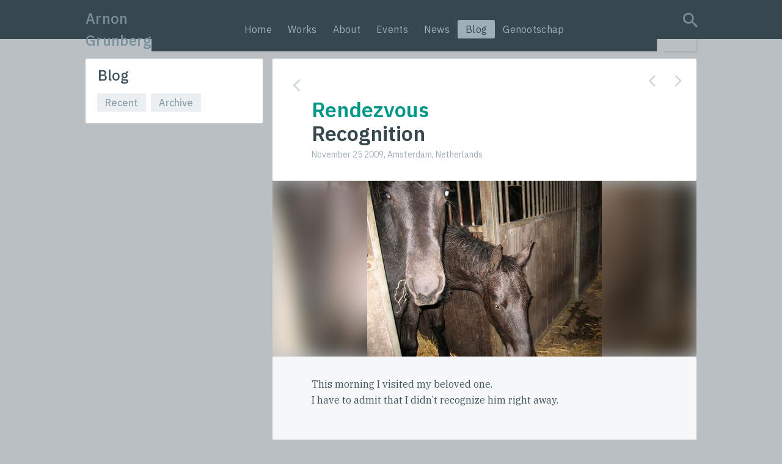

--- FILE ---
content_type: text/html; charset=utf-8
request_url: https://www.arnongrunberg.com/now/blog/1244-rendezvous
body_size: 8679
content:
<!DOCTYPE html><html lang="en"><head><script>(function(i,s,o,g,r,a,m){i['GoogleAnalyticsObject']=r;i[r]=i[r]||function(){
(i[r].q=i[r].q||[]).push(arguments)},i[r].l=1*new Date();a=s.createElement(o),
m=s.getElementsByTagName(o)[0];a.async=1;a.src=g;m.parentNode.insertBefore(a,m)
})(window,document,'script','https://www.google-analytics.com/analytics.js','ga');

ga('create', 'UA-792152-2', 'auto');
ga('send', 'pageview');</script></script><title>Rendezvous - Arnon Grunberg</title><meta name="csrf-param" content="authenticity_token" />
<meta name="csrf-token" content="y32iQP1O0X5uXsxGTaKqEjKeUf5fWRo2rckAWUEuDt9UF5jMevxl4jwgFb1dbWto9ZXFH-GBYui-vRyfzVHb-A" /><link rel="stylesheet" href="/assets/application-ddf1410e3ddebf347d2afc1fa21ce2d03b93ebe250954fb2fab911cf88b0ff04.css" media="screen" /><meta content="width=device-width, initial-scale=1" name="viewport" /><link href="/assets/favicons/apple-touch-icon-b7091f929053e76d8cb8dfd0420d926bf8e8f8bba943912a01dcb9bb62e63efe.png" rel="apple-touch-icon" sizes="180x180" /><link href="/assets/favicons/favicon-32x32-9a348ca0786639d9cbf5fba47816f07826e9264dfa8037b636938c78a89ce345.png" rel="icon" sizes="32x32" type="image/png" /><link href="/assets/favicons/favicon-16x16-a28085a69dbd6a8146d6e922b85203b8647d534185cb2d06560166c5cb76a4a1.png" rel="icon" sizes="16x16" type="image/png" /><link href="/assets/favicons/site.webmanifest-a105b61e0ae3672c9b17556650a8415dc4b5577196bb853251d521790127244a.txt" rel="manifest" /><link color="#009688" href="/assets/favicons/safari-pinned-tab-17a56ed9212e72a5caf8ea642e34ce7dcff3149d4c61bc3ca752641a69f0eb8e.svg" rel="mask-icon" /><link href="/assets/favicons/favicon-316ae73f952c076cffde9181be773ce9b0d3d430d86e02c1ceac208eb194c171.ico" rel="shortcut icon" /><link href="/now/blog.rss" rel="alternate" title="blog" type="application/rss+xml" /><link href="/now/calendar.rss" rel="alternate" title="calendar" type="application/rss+xml" /><link href="/now/news.rss" rel="alternate" title="news" type="application/rss+xml" /><meta content="#ffffff" name="msapplication-TileColor" /><meta content="/assets/favicons/browserconfig-f524955779585e68cc15507722e8c041024b2ad2673c7477886b643ccc75db35.xml" name="msapplication-config" /><meta content="#37474f" name="theme-color" /><meta content="Rendezvous" property="og:title" /><meta content="article" property="og:type" /><meta content="https://d17a8f0t9p7yki.cloudfront.net/production/litho_images/2668-694x288.jpg" property="og:image" /><meta content="https://www.arnongrunberg.com/now/blog/1244-rendezvous" property="og:url" /><script defer data-domain="arnongrunberg.com" src="https://plsbl.egbert.co/js/script.js"></script><script src="/assets/application-49086c1e14fe59ed127e6ddc74221298b226351b11b0cc8e08276ea47fc642cd.js"></script></head><body class="theme--now posts-body" data-spy="scroll" data-target="#about-nav"><div class="layout"><header><div class="header__top"><div class="container"><div class="header__top-inner"><a class="header__title" href="/">Arnon Grunberg</a><div class="header__nav-wrapper header__nav-wrapper--desktop"><div class="header__nav"><div class="container"><div class="header__nav-links"><a href="/">Home</a><a href="/words">Works</a><a href="/about">About</a><a href="/now/calendar">Events</a><a href="/now/news">News</a><a class="active" href="/now/blog">Blog</a><a href="/genootschap">Genootschap</a></div></div></div></div><div class="header__search"><form action="/search"><div class="hidden"><label for="q">search query</label></div><input class="search-field" id="q" name="q" /><input class="search-field__submit" type="submit" value="Search" /><i class="search-field__icon ion ion-md-search"></i></form></div></div></div></div></header><div class="header__nav-wrapper header__nav-wrapper--mobile"><div class="header__nav"><div class="container"><div class="header__nav-links"><a href="/">Home</a><a href="/words">Works</a><a href="/about">About</a><a href="/now/calendar">Events</a><a href="/now/news">News</a><a class="active" href="/now/blog">Blog</a><a href="/genootschap">Genootschap</a></div></div></div></div><div class="layout__main overlay__wrapper"><div class="layout__horizontal container"><div class="layout__left"><div class="home-tiles__wrapper home-tiles__wrapper--expanded"><div class="home-tile__wrapper home-tile__wrapper--expanded"><div class="home-tile home-tile--now home-tile--expanded"><div class="home-tile__title-wrapper"><div class="home-tile__title"><a href="/now"></a><div class="home-tile__title-sub"> Blog</div></div></div><div class="home-tile__menu"><div class="home-tile__menu-options"><a class="button" href="/now/blog">Recent</a><a class="button" href="/now/blog/archive">Archive</a><br></div></div></div></div></div></div><main class="layout__right"><div class="content"><div class="forward-backward"><a class="previous" href="/now/blog/1242-letter"><div class="hidden">previous</div><i class="ion ion-ios-arrow-back"></i></a><a class="next" href="/now/blog/1245-elections"><div class="hidden">next</div><i class="ion ion-ios-arrow-forward"></i></a></div><a class="back-button" href="/now/blog"><i class="ion ion-ios-arrow-back"></i></a><h1 class="article__title-meta">Rendezvous</h1><h1 class="article__title">Recognition</h1><div class="article__meta">November 25 2009, Amsterdam, Netherlands</div></div><div class="article__image-container"><div class="article__image-wrapper"><img class="article__image" src="https://d17a8f0t9p7yki.cloudfront.net/production/litho_images/2668-694x288.jpg" /></div><div class="article__image-bg"><div class="article__image-bg-blur" style="background-image: url(https://d17a8f0t9p7yki.cloudfront.net/production/litho_images/2668-694x288.jpg)"></div><img class="article__image-bg-image" src="https://d17a8f0t9p7yki.cloudfront.net/production/litho_images/2668-694x288.jpg" /></div></div><div class="content content--dark"><div class="text"><div class="article_body article_first_paragraph"><p>This morning I visited my beloved one.<br />I have to admit that I didn’t recognize him right away.</p>
</div>

 


</div></div></main></div></div><div id="main_portrait"></div><footer><div class="container footer__inner"><div class="footer__copyright">© Arnon Grunberg 2026</div><div class="footer__buttons"><a class="footer__button " href="/colophon">Colophon</a><a class="footer__button " href="mailto:info@arnongrunbergagency.com">Foreign Rights</a><a class="footer__button " href="mailto:info@arnongrunberg.com">Contact</a></div><div class="footer__social-media"><a class="social-logo social-logo--twitter" href="https://x.com/arnonyy"><div class="hidden">x</div><svg xmlns="http://www.w3.org/2000/svg" width="16" height="16" viewBox="0 0 16 16" fill="none">
<path d="M9.33349 6.92867L14.5459 1H13.3109L8.78291 6.14671L5.16908 1H1L6.46604 8.78342L1 15H2.235L7.01369 9.56363L10.8309 15H15L9.33349 6.92867ZM7.64142 8.85175L7.08675 8.07621L2.68037 1.91103H4.57759L8.13472 6.88838L8.68705 7.66391L13.3103 14.1334H11.4131L7.64142 8.85175Z"></path>
</svg></a><a class="social-logo social-logo--facebook" href="https://www.facebook.com/arnongrunberg"><div class="hidden">facebook</div><svg xmlns="http://www.w3.org/2000/svg" id="Layer_1" data-name="Layer 1" viewBox="0 0 512 512"><path d="M480,257.35c0-123.7-100.3-224-224-224s-224,100.3-224,224c0,111.8,81.9,204.47,189,221.29V322.12H164.11V257.35H221V208c0-56.13,33.45-87.16,84.61-87.16,24.51,0,50.15,4.38,50.15,4.38v55.13H327.5c-27.81,0-36.51,17.26-36.51,35v42h62.12l-9.92,64.77H291V478.66C398.1,461.85,480,369.18,480,257.35Z" fill-rule="evenodd"></path></svg></a><a class="social-logo social-logo--linkedin" href="https://www.linkedin.com/in/arnon-grunberg"><div class="hidden">linkedin</div><svg xmlns="http://www.w3.org/2000/svg" width="512" height="512" viewBox="0 0 512 512"><path d="M444.17,32H70.28C49.85,32,32,46.7,32,66.89V441.61C32,461.91,49.85,480,70.28,480H444.06C464.6,480,480,461.79,480,441.61V66.89C480.12,46.7,464.6,32,444.17,32ZM170.87,405.43H106.69V205.88h64.18ZM141,175.54h-.46c-20.54,0-33.84-15.29-33.84-34.43,0-19.49,13.65-34.42,34.65-34.42s33.85,14.82,34.31,34.42C175.65,160.25,162.35,175.54,141,175.54ZM405.43,405.43H341.25V296.32c0-26.14-9.34-44-32.56-44-17.74,0-28.24,12-32.91,23.69-1.75,4.2-2.22,9.92-2.22,15.76V405.43H209.38V205.88h64.18v27.77c9.34-13.3,23.93-32.44,57.88-32.44,42.13,0,74,27.77,74,87.64Z"></path></svg></a><a class="social-logo social-logo--instagram" href="https://www.instagram.com/grunberg_embedded"><div class="hidden">instagram</div><svg xmlns="http://www.w3.org/2000/svg" width="512" height="512" viewBox="0 0 512 512"><path d="M349.33,69.33a93.62,93.62,0,0,1,93.34,93.34V349.33a93.62,93.62,0,0,1-93.34,93.34H162.67a93.62,93.62,0,0,1-93.34-93.34V162.67a93.62,93.62,0,0,1,93.34-93.34H349.33m0-37.33H162.67C90.8,32,32,90.8,32,162.67V349.33C32,421.2,90.8,480,162.67,480H349.33C421.2,480,480,421.2,480,349.33V162.67C480,90.8,421.2,32,349.33,32Z"></path><path d="M377.33,162.67a28,28,0,1,1,28-28A27.94,27.94,0,0,1,377.33,162.67Z"></path><path d="M256,181.33A74.67,74.67,0,1,1,181.33,256,74.75,74.75,0,0,1,256,181.33M256,144A112,112,0,1,0,368,256,112,112,0,0,0,256,144Z"></path></svg></a></div></div></footer></div></body></html>

--- FILE ---
content_type: application/javascript
request_url: https://www.arnongrunberg.com/assets/application-49086c1e14fe59ed127e6ddc74221298b226351b11b0cc8e08276ea47fc642cd.js
body_size: 57738
content:
function openPopup(e){var t=e.split(".").pop();if("mp3"==t)var n="<audio controls> <source src='"+e+"'></audio>";else if("mp4"==t||"flv"==t)n="<video controls> <source src='"+e+"'></audio>";else n="<img src='"+e+"'>";$("body").append($("\n    <div class=\"overlay popup\">\n      <div class='overlay__inner'>\n        <div class='overlay__click-target'></div>\n        <a href='#' class='overlay__close'>\n          <i class='ion ion-md-close'></i>\n        </a>\n        "+n+"\n    </div>\n  </div>")),$("body").addClass(OVERLAY_ACTIVE_CLASS)}function closePopup(){$(".popup").html("").remove(),$("body").removeClass(OVERLAY_ACTIVE_CLASS)}!function(e,t){"use strict";"object"==typeof module&&"object"==typeof module.exports?module.exports=e.document?t(e,!0):function(e){if(!e.document)throw new Error("jQuery requires a window with a document");return t(e)}:t(e)}("undefined"!=typeof window?window:this,(function(e,t){"use strict";function n(e,t,n){var r,i,s=(n=n||J).createElement("script");if(s.text=e,t)for(r in de)(i=t[r]||t.getAttribute&&t.getAttribute(r))&&s.setAttribute(r,i);n.head.appendChild(s).parentNode.removeChild(s)}function r(e){return null==e?e+"":"object"==typeof e||"function"==typeof e?ie[se.call(e)]||"object":typeof e}function i(e){var t=!!e&&"length"in e&&e.length,n=r(e);return!ue(e)&&!he(e)&&("array"===n||0===t||"number"==typeof t&&0<t&&t-1 in e)}function s(e,t){return e.nodeName&&e.nodeName.toLowerCase()===t.toLowerCase()}function o(e,t,n){return ue(t)?pe.grep(e,(function(e,r){return!!t.call(e,r,e)!==n})):t.nodeType?pe.grep(e,(function(e){return e===t!==n})):"string"!=typeof t?pe.grep(e,(function(e){return-1<re.call(t,e)!==n})):pe.filter(t,e,n)}function a(e,t){for(;(e=e[t])&&1!==e.nodeType;);return e}function l(e){return e}function c(e){throw e}function u(e,t,n,r){var i;try{e&&ue(i=e.promise)?i.call(e).done(t).fail(n):e&&ue(i=e.then)?i.call(e,t,n):t.apply(void 0,[e].slice(r))}catch(e){n.apply(void 0,[e])}}function h(){J.removeEventListener("DOMContentLoaded",h),e.removeEventListener("load",h),pe.ready()}function d(e,t){return t.toUpperCase()}function f(e){return e.replace(ke,"ms-").replace(Pe,d)}function p(){this.expando=pe.expando+p.uid++}function m(e,t,n){var r,i;if(void 0===n&&1===e.nodeType)if(r="data-"+t.replace(De,"-$&").toLowerCase(),"string"==typeof(n=e.getAttribute(r))){try{n="true"===(i=n)||"false"!==i&&("null"===i?null:i===+i+""?+i:Me.test(i)?JSON.parse(i):i)}catch(e){}Ie.set(e,t,n)}else n=void 0;return n}function g(e,t,n,r){var i,s,o=20,a=r?function(){return r.cur()}:function(){return pe.css(e,t,"")},l=a(),c=n&&n[3]||(pe.cssNumber[t]?"":"px"),u=e.nodeType&&(pe.cssNumber[t]||"px"!==c&&+l)&&Oe.exec(pe.css(e,t));if(u&&u[3]!==c){for(l/=2,c=c||u[3],u=+l||1;o--;)pe.style(e,t,u+c),(1-s)*(1-(s=a()/l||.5))<=0&&(o=0),u/=s;u*=2,pe.style(e,t,u+c),n=n||[]}return n&&(u=+u||+l||0,i=n[1]?u+(n[1]+1)*n[2]:+n[2],r&&(r.unit=c,r.start=u,r.end=i)),i}function v(e,t){for(var n,r,i,s,o,a,l,c=[],u=0,h=e.length;u<h;u++)(r=e[u]).style&&(n=r.style.display,t?("none"===n&&(c[u]=Ne.get(r,"display")||null,c[u]||(r.style.display="")),""===r.style.display&&We(r)&&(c[u]=(l=o=s=void 0,o=(i=r).ownerDocument,a=i.nodeName,(l=$e[a])||(s=o.body.appendChild(o.createElement(a)),l=pe.css(s,"display"),s.parentNode.removeChild(s),"none"===l&&(l="block"),$e[a]=l)))):"none"!==n&&(c[u]="none",Ne.set(r,"display",n)));for(u=0;u<h;u++)null!=c[u]&&(e[u].style.display=c[u]);return e}function b(e,t){var n;return n=void 0!==e.getElementsByTagName?e.getElementsByTagName(t||"*"):void 0!==e.querySelectorAll?e.querySelectorAll(t||"*"):[],void 0===t||t&&s(e,t)?pe.merge([e],n):n}function y(e,t){for(var n=0,r=e.length;n<r;n++)Ne.set(e[n],"globalEval",!t||Ne.get(t[n],"globalEval"))}function w(e,t,n,i,s){for(var o,a,l,c,u,h,d=t.createDocumentFragment(),f=[],p=0,m=e.length;p<m;p++)if((o=e[p])||0===o)if("object"===r(o))pe.merge(f,o.nodeType?[o]:o);else if(Ke.test(o)){for(a=a||d.appendChild(t.createElement("div")),l=(ze.exec(o)||["",""])[1].toLowerCase(),c=Ye[l]||Ye._default,a.innerHTML=c[1]+pe.htmlPrefilter(o)+c[2],h=c[0];h--;)a=a.lastChild;pe.merge(f,a.childNodes),(a=d.firstChild).textContent=""}else f.push(t.createTextNode(o));for(d.textContent="",p=0;o=f[p++];)if(i&&-1<pe.inArray(o,i))s&&s.push(o);else if(u=je(o),a=b(d.appendChild(o),"script"),u&&y(a),n)for(h=0;o=a[h++];)Xe.test(o.type||"")&&n.push(o);return d}function S(){return!0}function E(){return!1}function T(e,t){return e===function(){try{return J.activeElement}catch(e){}}()==("focus"===t)}function x(e,t,n,r,i,s){var o,a;if("object"==typeof t){for(a in"string"!=typeof n&&(r=r||n,n=void 0),t)x(e,a,n,r,t[a],s);return e}if(null==r&&null==i?(i=n,r=n=void 0):null==i&&("string"==typeof n?(i=r,r=void 0):(i=r,r=n,n=void 0)),!1===i)i=E;else if(!i)return e;return 1===s&&(o=i,(i=function(e){return pe().off(e),o.apply(this,arguments)}).guid=o.guid||(o.guid=pe.guid++)),e.each((function(){pe.event.add(this,t,i,r,n)}))}function C(e,t,n){n?(Ne.set(e,t,!1),pe.event.add(e,t,{namespace:!1,handler:function(e){var r,i,s=Ne.get(this,t);if(1&e.isTrigger&&this[t]){if(s.length)(pe.event.special[t]||{}).delegateType&&e.stopPropagation();else if(s=ee.call(arguments),Ne.set(this,t,s),r=n(this,t),this[t](),s!==(i=Ne.get(this,t))||r?Ne.set(this,t,!1):i={},s!==i)return e.stopImmediatePropagation(),e.preventDefault(),i.value}else s.length&&(Ne.set(this,t,{value:pe.event.trigger(pe.extend(s[0],pe.Event.prototype),s.slice(1),this)}),e.stopImmediatePropagation())}})):void 0===Ne.get(e,t)&&pe.event.add(e,t,S)}function A(e,t){return s(e,"table")&&s(11!==t.nodeType?t:t.firstChild,"tr")&&pe(e).children("tbody")[0]||e}function L(e){return e.type=(null!==e.getAttribute("type"))+"/"+e.type,e}function R(e){return"true/"===(e.type||"").slice(0,5)?e.type=e.type.slice(5):e.removeAttribute("type"),e}function k(e,t){var n,r,i,s,o,a,l,c;if(1===t.nodeType){if(Ne.hasData(e)&&(s=Ne.access(e),o=Ne.set(t,s),c=s.events))for(i in delete o.handle,o.events={},c)for(n=0,r=c[i].length;n<r;n++)pe.event.add(t,i,c[i][n]);Ie.hasData(e)&&(a=Ie.access(e),l=pe.extend({},a),Ie.set(t,l))}}function P(e,t,r,i){t=te.apply([],t);var s,o,a,l,c,u,h=0,d=e.length,f=d-1,p=t[0],m=ue(p);if(m||1<d&&"string"==typeof p&&!ce.checkClone&&rt.test(p))return e.each((function(n){var s=e.eq(n);m&&(t[0]=p.call(this,n,s.html())),P(s,t,r,i)}));if(d&&(o=(s=w(t,e[0].ownerDocument,!1,e,i)).firstChild,1===s.childNodes.length&&(s=o),o||i)){for(l=(a=pe.map(b(s,"script"),L)).length;h<d;h++)c=s,h!==f&&(c=pe.clone(c,!0,!0),l&&pe.merge(a,b(c,"script"))),r.call(e[h],c,h);if(l)for(u=a[a.length-1].ownerDocument,pe.map(a,R),h=0;h<l;h++)c=a[h],Xe.test(c.type||"")&&!Ne.access(c,"globalEval")&&pe.contains(u,c)&&(c.src&&"module"!==(c.type||"").toLowerCase()?pe._evalUrl&&!c.noModule&&pe._evalUrl(c.src,{nonce:c.nonce||c.getAttribute("nonce")}):n(c.textContent.replace(it,""),c,u))}return e}function q(e,t,n){for(var r,i=t?pe.filter(t,e):e,s=0;null!=(r=i[s]);s++)n||1!==r.nodeType||pe.cleanData(b(r)),r.parentNode&&(n&&je(r)&&y(b(r,"script")),r.parentNode.removeChild(r));return e}function N(e,t,n){var r,i,s,o,a=e.style;return(n=n||ot(e))&&(""!==(o=n.getPropertyValue(t)||n[t])||je(e)||(o=pe.style(e,t)),!ce.pixelBoxStyles()&&st.test(o)&&at.test(t)&&(r=a.width,i=a.minWidth,s=a.maxWidth,a.minWidth=a.maxWidth=a.width=o,o=n.width,a.width=r,a.minWidth=i,a.maxWidth=s)),void 0!==o?o+"":o}function I(e,t){return{get:function(){if(!e())return(this.get=t).apply(this,arguments);delete this.get}}}function M(e){return pe.cssProps[e]||ut[e]||(e in ct?e:ut[e]=function(e){for(var t=e[0].toUpperCase()+e.slice(1),n=lt.length;n--;)if((e=lt[n]+t)in ct)return e}(e)||e)}function D(e,t,n){var r=Oe.exec(t);return r?Math.max(0,r[2]-(n||0))+(r[3]||"px"):t}function H(e,t,n,r,i,s){var o="width"===t?1:0,a=0,l=0;if(n===(r?"border":"content"))return 0;for(;o<4;o+=2)"margin"===n&&(l+=pe.css(e,n+Fe[o],!0,i)),r?("content"===n&&(l-=pe.css(e,"padding"+Fe[o],!0,i)),"margin"!==n&&(l-=pe.css(e,"border"+Fe[o]+"Width",!0,i))):(l+=pe.css(e,"padding"+Fe[o],!0,i),"padding"!==n?l+=pe.css(e,"border"+Fe[o]+"Width",!0,i):a+=pe.css(e,"border"+Fe[o]+"Width",!0,i));return!r&&0<=s&&(l+=Math.max(0,Math.ceil(e["offset"+t[0].toUpperCase()+t.slice(1)]-s-l-a-.5))||0),l}function O(e,t,n){var r=ot(e),i=(!ce.boxSizingReliable()||n)&&"border-box"===pe.css(e,"boxSizing",!1,r),s=i,o=N(e,t,r),a="offset"+t[0].toUpperCase()+t.slice(1);if(st.test(o)){if(!n)return o;o="auto"}return(!ce.boxSizingReliable()&&i||"auto"===o||!parseFloat(o)&&"inline"===pe.css(e,"display",!1,r))&&e.getClientRects().length&&(i="border-box"===pe.css(e,"boxSizing",!1,r),(s=a in e)&&(o=e[a])),(o=parseFloat(o)||0)+H(e,t,n||(i?"border":"content"),s,r,o)+"px"}function F(e,t,n,r,i){return new F.prototype.init(e,t,n,r,i)}function _(){gt&&(!1===J.hidden&&e.requestAnimationFrame?e.requestAnimationFrame(_):e.setTimeout(_,pe.fx.interval),pe.fx.tick())}function j(){return e.setTimeout((function(){mt=void 0})),mt=Date.now()}function B(e,t){var n,r=0,i={height:e};for(t=t?1:0;r<4;r+=2-t)i["margin"+(n=Fe[r])]=i["padding"+n]=e;return t&&(i.opacity=i.width=e),i}function W(e,t,n){for(var r,i=(V.tweeners[t]||[]).concat(V.tweeners["*"]),s=0,o=i.length;s<o;s++)if(r=i[s].call(n,t,e))return r}function V(e,t,n){var r,i,s=0,o=V.prefilters.length,a=pe.Deferred().always((function(){delete l.elem})),l=function(){if(i)return!1;for(var t=mt||j(),n=Math.max(0,c.startTime+c.duration-t),r=1-(n/c.duration||0),s=0,o=c.tweens.length;s<o;s++)c.tweens[s].run(r);return a.notifyWith(e,[c,r,n]),r<1&&o?n:(o||a.notifyWith(e,[c,1,0]),a.resolveWith(e,[c]),!1)},c=a.promise({elem:e,props:pe.extend({},t),opts:pe.extend(!0,{specialEasing:{},easing:pe.easing._default},n),originalProperties:t,originalOptions:n,startTime:mt||j(),duration:n.duration,tweens:[],createTween:function(t,n){var r=pe.Tween(e,c.opts,t,n,c.opts.specialEasing[t]||c.opts.easing);return c.tweens.push(r),r},stop:function(t){var n=0,r=t?c.tweens.length:0;if(i)return this;for(i=!0;n<r;n++)c.tweens[n].run(1);return t?(a.notifyWith(e,[c,1,0]),a.resolveWith(e,[c,t])):a.rejectWith(e,[c,t]),this}}),u=c.props;for(function(e,t){var n,r,i,s,o;for(n in e)if(i=t[r=f(n)],s=e[n],Array.isArray(s)&&(i=s[1],s=e[n]=s[0]),n!==r&&(e[r]=s,delete e[n]),(o=pe.cssHooks[r])&&"expand"in o)for(n in s=o.expand(s),delete e[r],s)n in e||(e[n]=s[n],t[n]=i);else t[r]=i}(u,c.opts.specialEasing);s<o;s++)if(r=V.prefilters[s].call(c,e,u,c.opts))return ue(r.stop)&&(pe._queueHooks(c.elem,c.opts.queue).stop=r.stop.bind(r)),r;return pe.map(u,W,c),ue(c.opts.start)&&c.opts.start.call(e,c),c.progress(c.opts.progress).done(c.opts.done,c.opts.complete).fail(c.opts.fail).always(c.opts.always),pe.fx.timer(pe.extend(l,{elem:e,anim:c,queue:c.opts.queue})),c}function $(e){return(e.match(Ce)||[]).join(" ")}function U(e){return e.getAttribute&&e.getAttribute("class")||""}function z(e){return Array.isArray(e)?e:"string"==typeof e&&e.match(Ce)||[]}function X(e,t,n,i){var s;if(Array.isArray(t))pe.each(t,(function(t,r){n||qt.test(e)?i(e,r):X(e+"["+("object"==typeof r&&null!=r?t:"")+"]",r,n,i)}));else if(n||"object"!==r(t))i(e,t);else for(s in t)X(e+"["+s+"]",t[s],n,i)}function Y(e){return function(t,n){"string"!=typeof t&&(n=t,t="*");var r,i=0,s=t.toLowerCase().match(Ce)||[];if(ue(n))for(;r=s[i++];)"+"===r[0]?(r=r.slice(1)||"*",(e[r]=e[r]||[]).unshift(n)):(e[r]=e[r]||[]).push(n)}}function G(e,t,n,r){function i(a){var l;return s[a]=!0,pe.each(e[a]||[],(function(e,a){var c=a(t,n,r);return"string"!=typeof c||o||s[c]?o?!(l=c):void 0:(t.dataTypes.unshift(c),i(c),!1)})),l}var s={},o=e===Wt;return i(t.dataTypes[0])||!s["*"]&&i("*")}function Q(e,t){var n,r,i=pe.ajaxSettings.flatOptions||{};for(n in t)void 0!==t[n]&&((i[n]?e:r||(r={}))[n]=t[n]);return r&&pe.extend(!0,e,r),e}var K=[],J=e.document,Z=Object.getPrototypeOf,ee=K.slice,te=K.concat,ne=K.push,re=K.indexOf,ie={},se=ie.toString,oe=ie.hasOwnProperty,ae=oe.toString,le=ae.call(Object),ce={},ue=function(e){return"function"==typeof e&&"number"!=typeof e.nodeType},he=function(e){return null!=e&&e===e.window},de={type:!0,src:!0,nonce:!0,noModule:!0},fe="3.4.1",pe=function(e,t){return new pe.fn.init(e,t)},me=/^[\s\uFEFF\xA0]+|[\s\uFEFF\xA0]+$/g;pe.fn=pe.prototype={jquery:fe,constructor:pe,length:0,toArray:function(){return ee.call(this)},get:function(e){return null==e?ee.call(this):e<0?this[e+this.length]:this[e]},pushStack:function(e){var t=pe.merge(this.constructor(),e);return t.prevObject=this,t},each:function(e){return pe.each(this,e)},map:function(e){return this.pushStack(pe.map(this,(function(t,n){return e.call(t,n,t)})))},slice:function(){return this.pushStack(ee.apply(this,arguments))},first:function(){return this.eq(0)},last:function(){return this.eq(-1)},eq:function(e){var t=this.length,n=+e+(e<0?t:0);return this.pushStack(0<=n&&n<t?[this[n]]:[])},end:function(){return this.prevObject||this.constructor()},push:ne,sort:K.sort,splice:K.splice},pe.extend=pe.fn.extend=function(){var e,t,n,r,i,s,o=arguments[0]||{},a=1,l=arguments.length,c=!1;for("boolean"==typeof o&&(c=o,o=arguments[a]||{},a++),"object"==typeof o||ue(o)||(o={}),a===l&&(o=this,a--);a<l;a++)if(null!=(e=arguments[a]))for(t in e)r=e[t],"__proto__"!==t&&o!==r&&(c&&r&&(pe.isPlainObject(r)||(i=Array.isArray(r)))?(n=o[t],s=i&&!Array.isArray(n)?[]:i||pe.isPlainObject(n)?n:{},i=!1,o[t]=pe.extend(c,s,r)):void 0!==r&&(o[t]=r));return o},pe.extend({expando:"jQuery"+(fe+Math.random()).replace(/\D/g,""),isReady:!0,error:function(e){throw new Error(e)},noop:function(){},isPlainObject:function(e){var t,n;return!(!e||"[object Object]"!==se.call(e)||(t=Z(e))&&("function"!=typeof(n=oe.call(t,"constructor")&&t.constructor)||ae.call(n)!==le))},isEmptyObject:function(e){var t;for(t in e)return!1;return!0},globalEval:function(e,t){n(e,{nonce:t&&t.nonce})},each:function(e,t){var n,r=0;if(i(e))for(n=e.length;r<n&&!1!==t.call(e[r],r,e[r]);r++);else for(r in e)if(!1===t.call(e[r],r,e[r]))break;return e},trim:function(e){return null==e?"":(e+"").replace(me,"")},makeArray:function(e,t){var n=t||[];return null!=e&&(i(Object(e))?pe.merge(n,"string"==typeof e?[e]:e):ne.call(n,e)),n},inArray:function(e,t,n){return null==t?-1:re.call(t,e,n)},merge:function(e,t){for(var n=+t.length,r=0,i=e.length;r<n;r++)e[i++]=t[r];return e.length=i,e},grep:function(e,t,n){for(var r=[],i=0,s=e.length,o=!n;i<s;i++)!t(e[i],i)!==o&&r.push(e[i]);return r},map:function(e,t,n){var r,s,o=0,a=[];if(i(e))for(r=e.length;o<r;o++)null!=(s=t(e[o],o,n))&&a.push(s);else for(o in e)null!=(s=t(e[o],o,n))&&a.push(s);return te.apply([],a)},guid:1,support:ce}),"function"==typeof Symbol&&(pe.fn[Symbol.iterator]=K[Symbol.iterator]),pe.each("Boolean Number String Function Array Date RegExp Object Error Symbol".split(" "),(function(e,t){ie["[object "+t+"]"]=t.toLowerCase()}));var ge=function(e){function t(e,t,n,r){var i,s,o,a,l,c,u,d=t&&t.ownerDocument,p=t?t.nodeType:9;if(n=n||[],"string"!=typeof e||!e||1!==p&&9!==p&&11!==p)return n;if(!r&&((t?t.ownerDocument||t:_)!==q&&P(t),t=t||q,I)){if(11!==p&&(l=ve.exec(e)))if(i=l[1]){if(9===p){if(!(o=t.getElementById(i)))return n;if(o.id===i)return n.push(o),n}else if(d&&(o=d.getElementById(i))&&O(t,o)&&o.id===i)return n.push(o),n}else{if(l[2])return K.apply(n,t.getElementsByTagName(e)),n;if((i=l[3])&&w.getElementsByClassName&&t.getElementsByClassName)return K.apply(n,t.getElementsByClassName(i)),n}if(w.qsa&&!U[e+" "]&&(!M||!M.test(e))&&(1!==p||"object"!==t.nodeName.toLowerCase())){if(u=e,d=t,1===p&&ce.test(e)){for((a=t.getAttribute("id"))?a=a.replace(Se,Ee):t.setAttribute("id",a=F),s=(c=x(e)).length;s--;)c[s]="#"+a+" "+f(c[s]);u=c.join(","),d=be.test(e)&&h(t.parentNode)||t}try{return K.apply(n,d.querySelectorAll(u)),n}catch(t){U(e,!0)}finally{a===F&&t.removeAttribute("id")}}}return A(e.replace(oe,"$1"),t,n,r)}function n(){var e=[];return function t(n,r){return e.push(n+" ")>S.cacheLength&&delete t[e.shift()],t[n+" "]=r}}function r(e){return e[F]=!0,e}function i(e){var t=q.createElement("fieldset");try{return!!e(t)}catch(e){return!1}finally{t.parentNode&&t.parentNode.removeChild(t),t=null}}function s(e,t){for(var n=e.split("|"),r=n.length;r--;)S.attrHandle[n[r]]=t}function o(e,t){var n=t&&e,r=n&&1===e.nodeType&&1===t.nodeType&&e.sourceIndex-t.sourceIndex;if(r)return r;if(n)for(;n=n.nextSibling;)if(n===t)return-1;return e?1:-1}function a(e){return function(t){return"input"===t.nodeName.toLowerCase()&&t.type===e}}function l(e){return function(t){var n=t.nodeName.toLowerCase();return("input"===n||"button"===n)&&t.type===e}}function c(e){return function(t){return"form"in t?t.parentNode&&!1===t.disabled?"label"in t?"label"in t.parentNode?t.parentNode.disabled===e:t.disabled===e:t.isDisabled===e||t.isDisabled!==!e&&xe(t)===e:t.disabled===e:"label"in t&&t.disabled===e}}function u(e){return r((function(t){return t=+t,r((function(n,r){for(var i,s=e([],n.length,t),o=s.length;o--;)n[i=s[o]]&&(n[i]=!(r[i]=n[i]))}))}))}function h(e){return e&&void 0!==e.getElementsByTagName&&e}function d(){}function f(e){for(var t=0,n=e.length,r="";t<n;t++)r+=e[t].value;return r}function p(e,t,n){var r=t.dir,i=t.next,s=i||r,o=n&&"parentNode"===s,a=B++;return t.first?function(t,n,i){for(;t=t[r];)if(1===t.nodeType||o)return e(t,n,i);return!1}:function(t,n,l){var c,u,h,d=[j,a];if(l){for(;t=t[r];)if((1===t.nodeType||o)&&e(t,n,l))return!0}else for(;t=t[r];)if(1===t.nodeType||o)if(u=(h=t[F]||(t[F]={}))[t.uniqueID]||(h[t.uniqueID]={}),i&&i===t.nodeName.toLowerCase())t=t[r]||t;else{if((c=u[s])&&c[0]===j&&c[1]===a)return d[2]=c[2];if((u[s]=d)[2]=e(t,n,l))return!0}return!1}}function m(e){return 1<e.length?function(t,n,r){for(var i=e.length;i--;)if(!e[i](t,n,r))return!1;return!0}:e[0]}function g(e,t,n,r,i){for(var s,o=[],a=0,l=e.length,c=null!=t;a<l;a++)(s=e[a])&&(n&&!n(s,r,i)||(o.push(s),c&&t.push(a)));return o}function v(e,n,i,s,o,a){return s&&!s[F]&&(s=v(s)),o&&!o[F]&&(o=v(o,a)),r((function(r,a,l,c){var u,h,d,f=[],p=[],m=a.length,v=r||function(e,n,r){for(var i=0,s=n.length;i<s;i++)t(e,n[i],r);return r}(n||"*",l.nodeType?[l]:l,[]),b=!e||!r&&n?v:g(v,f,e,l,c),y=i?o||(r?e:m||s)?[]:a:b;if(i&&i(b,y,l,c),s)for(u=g(y,p),s(u,[],l,c),h=u.length;h--;)(d=u[h])&&(y[p[h]]=!(b[p[h]]=d));if(r){if(o||e){if(o){for(u=[],h=y.length;h--;)(d=y[h])&&u.push(b[h]=d);o(null,y=[],u,c)}for(h=y.length;h--;)(d=y[h])&&-1<(u=o?Z(r,d):f[h])&&(r[u]=!(a[u]=d))}}else y=g(y===a?y.splice(m,y.length):y),o?o(null,a,y,c):K.apply(a,y)}))}function b(e){for(var t,n,r,i=e.length,s=S.relative[e[0].type],o=s||S.relative[" "],a=s?1:0,l=p((function(e){return e===t}),o,!0),c=p((function(e){return-1<Z(t,e)}),o,!0),u=[function(e,n,r){var i=!s&&(r||n!==L)||((t=n).nodeType?l(e,n,r):c(e,n,r));return t=null,i}];a<i;a++)if(n=S.relative[e[a].type])u=[p(m(u),n)];else{if((n=S.filter[e[a].type].apply(null,e[a].matches))[F]){for(r=++a;r<i&&!S.relative[e[r].type];r++);return v(1<a&&m(u),1<a&&f(e.slice(0,a-1).concat({value:" "===e[a-2].type?"*":""})).replace(oe,"$1"),n,a<r&&b(e.slice(a,r)),r<i&&b(e=e.slice(r)),r<i&&f(e))}u.push(n)}return m(u)}var y,w,S,E,T,x,C,A,L,R,k,P,q,N,I,M,D,H,O,F="sizzle"+1*new Date,_=e.document,j=0,B=0,W=n(),V=n(),$=n(),U=n(),z=function(e,t){return e===t&&(k=!0),0},X={}.hasOwnProperty,Y=[],G=Y.pop,Q=Y.push,K=Y.push,J=Y.slice,Z=function(e,t){for(var n=0,r=e.length;n<r;n++)if(e[n]===t)return n;return-1},ee="checked|selected|async|autofocus|autoplay|controls|defer|disabled|hidden|ismap|loop|multiple|open|readonly|required|scoped",te="[\\x20\\t\\r\\n\\f]",ne="(?:\\\\.|[\\w-]|[^\0-\\xa0])+",re="\\["+te+"*("+ne+")(?:"+te+"*([*^$|!~]?=)"+te+"*(?:'((?:\\\\.|[^\\\\'])*)'|\"((?:\\\\.|[^\\\\\"])*)\"|("+ne+"))|)"+te+"*\\]",ie=":("+ne+")(?:\\((('((?:\\\\.|[^\\\\'])*)'|\"((?:\\\\.|[^\\\\\"])*)\")|((?:\\\\.|[^\\\\()[\\]]|"+re+")*)|.*)\\)|)",se=new RegExp(te+"+","g"),oe=new RegExp("^"+te+"+|((?:^|[^\\\\])(?:\\\\.)*)"+te+"+$","g"),ae=new RegExp("^"+te+"*,"+te+"*"),le=new RegExp("^"+te+"*([>+~]|"+te+")"+te+"*"),ce=new RegExp(te+"|>"),ue=new RegExp(ie),he=new RegExp("^"+ne+"$"),de={ID:new RegExp("^#("+ne+")"),CLASS:new RegExp("^\\.("+ne+")"),TAG:new RegExp("^("+ne+"|[*])"),ATTR:new RegExp("^"+re),PSEUDO:new RegExp("^"+ie),CHILD:new RegExp("^:(only|first|last|nth|nth-last)-(child|of-type)(?:\\("+te+"*(even|odd|(([+-]|)(\\d*)n|)"+te+"*(?:([+-]|)"+te+"*(\\d+)|))"+te+"*\\)|)","i"),bool:new RegExp("^(?:"+ee+")$","i"),needsContext:new RegExp("^"+te+"*[>+~]|:(even|odd|eq|gt|lt|nth|first|last)(?:\\("+te+"*((?:-\\d)?\\d*)"+te+"*\\)|)(?=[^-]|$)","i")},fe=/HTML$/i,pe=/^(?:input|select|textarea|button)$/i,me=/^h\d$/i,ge=/^[^{]+\{\s*\[native \w/,ve=/^(?:#([\w-]+)|(\w+)|\.([\w-]+))$/,be=/[+~]/,ye=new RegExp("\\\\([\\da-f]{1,6}"+te+"?|("+te+")|.)","ig"),we=function(e,t,n){var r="0x"+t-65536;return r!=r||n?t:r<0?String.fromCharCode(r+65536):String.fromCharCode(r>>10|55296,1023&r|56320)},Se=/([\0-\x1f\x7f]|^-?\d)|^-$|[^\0-\x1f\x7f-\uFFFF\w-]/g,Ee=function(e,t){return t?"\0"===e?"\ufffd":e.slice(0,-1)+"\\"+e.charCodeAt(e.length-1).toString(16)+" ":"\\"+e},Te=function(){P()},xe=p((function(e){return!0===e.disabled&&"fieldset"===e.nodeName.toLowerCase()}),{dir:"parentNode",next:"legend"});try{K.apply(Y=J.call(_.childNodes),_.childNodes),Y[_.childNodes.length].nodeType}catch(y){K={apply:Y.length?function(e,t){Q.apply(e,J.call(t))}:function(e,t){for(var n=e.length,r=0;e[n++]=t[r++];);e.length=n-1}}}for(y in w=t.support={},T=t.isXML=function(e){var t=e.namespaceURI,n=(e.ownerDocument||e).documentElement;return!fe.test(t||n&&n.nodeName||"HTML")},P=t.setDocument=function(e){var t,n,r=e?e.ownerDocument||e:_;return r!==q&&9===r.nodeType&&r.documentElement&&(N=(q=r).documentElement,I=!T(q),_!==q&&(n=q.defaultView)&&n.top!==n&&(n.addEventListener?n.addEventListener("unload",Te,!1):n.attachEvent&&n.attachEvent("onunload",Te)),w.attributes=i((function(e){return e.className="i",!e.getAttribute("className")})),w.getElementsByTagName=i((function(e){return e.appendChild(q.createComment("")),!e.getElementsByTagName("*").length})),w.getElementsByClassName=ge.test(q.getElementsByClassName),w.getById=i((function(e){return N.appendChild(e).id=F,!q.getElementsByName||!q.getElementsByName(F).length})),w.getById?(S.filter.ID=function(e){var t=e.replace(ye,we);return function(e){return e.getAttribute("id")===t}},S.find.ID=function(e,t){if(void 0!==t.getElementById&&I){var n=t.getElementById(e);return n?[n]:[]}}):(S.filter.ID=function(e){var t=e.replace(ye,we);return function(e){var n=void 0!==e.getAttributeNode&&e.getAttributeNode("id");return n&&n.value===t}},S.find.ID=function(e,t){if(void 0!==t.getElementById&&I){var n,r,i,s=t.getElementById(e);if(s){if((n=s.getAttributeNode("id"))&&n.value===e)return[s];for(i=t.getElementsByName(e),r=0;s=i[r++];)if((n=s.getAttributeNode("id"))&&n.value===e)return[s]}return[]}}),S.find.TAG=w.getElementsByTagName?function(e,t){return void 0!==t.getElementsByTagName?t.getElementsByTagName(e):w.qsa?t.querySelectorAll(e):void 0}:function(e,t){var n,r=[],i=0,s=t.getElementsByTagName(e);if("*"===e){for(;n=s[i++];)1===n.nodeType&&r.push(n);return r}return s},S.find.CLASS=w.getElementsByClassName&&function(e,t){if(void 0!==t.getElementsByClassName&&I)return t.getElementsByClassName(e)},D=[],M=[],(w.qsa=ge.test(q.querySelectorAll))&&(i((function(e){N.appendChild(e).innerHTML="<a id='"+F+"'></a><select id='"+F+"-\r\\' msallowcapture=''><option selected=''></option></select>",e.querySelectorAll("[msallowcapture^='']").length&&M.push("[*^$]="+te+"*(?:''|\"\")"),e.querySelectorAll("[selected]").length||M.push("\\["+te+"*(?:value|"+ee+")"),e.querySelectorAll("[id~="+F+"-]").length||M.push("~="),e.querySelectorAll(":checked").length||M.push(":checked"),e.querySelectorAll("a#"+F+"+*").length||M.push(".#.+[+~]")})),i((function(e){e.innerHTML="<a href='' disabled='disabled'></a><select disabled='disabled'><option/></select>";var t=q.createElement("input");t.setAttribute("type","hidden"),e.appendChild(t).setAttribute("name","D"),e.querySelectorAll("[name=d]").length&&M.push("name"+te+"*[*^$|!~]?="),2!==e.querySelectorAll(":enabled").length&&M.push(":enabled",":disabled"),N.appendChild(e).disabled=!0,2!==e.querySelectorAll(":disabled").length&&M.push(":enabled",":disabled"),e.querySelectorAll("*,:x"),M.push(",.*:")}))),(w.matchesSelector=ge.test(H=N.matches||N.webkitMatchesSelector||N.mozMatchesSelector||N.oMatchesSelector||N.msMatchesSelector))&&i((function(e){w.disconnectedMatch=H.call(e,"*"),H.call(e,"[s!='']:x"),D.push("!=",ie)})),M=M.length&&new RegExp(M.join("|")),D=D.length&&new RegExp(D.join("|")),t=ge.test(N.compareDocumentPosition),O=t||ge.test(N.contains)?function(e,t){var n=9===e.nodeType?e.documentElement:e,r=t&&t.parentNode;return e===r||!(!r||1!==r.nodeType||!(n.contains?n.contains(r):e.compareDocumentPosition&&16&e.compareDocumentPosition(r)))}:function(e,t){if(t)for(;t=t.parentNode;)if(t===e)return!0;return!1},z=t?function(e,t){if(e===t)return k=!0,0;var n=!e.compareDocumentPosition-!t.compareDocumentPosition;return n||(1&(n=(e.ownerDocument||e)===(t.ownerDocument||t)?e.compareDocumentPosition(t):1)||!w.sortDetached&&t.compareDocumentPosition(e)===n?e===q||e.ownerDocument===_&&O(_,e)?-1:t===q||t.ownerDocument===_&&O(_,t)?1:R?Z(R,e)-Z(R,t):0:4&n?-1:1)}:function(e,t){if(e===t)return k=!0,0;var n,r=0,i=e.parentNode,s=t.parentNode,a=[e],l=[t];if(!i||!s)return e===q?-1:t===q?1:i?-1:s?1:R?Z(R,e)-Z(R,t):0;if(i===s)return o(e,t);for(n=e;n=n.parentNode;)a.unshift(n);for(n=t;n=n.parentNode;)l.unshift(n);for(;a[r]===l[r];)r++;return r?o(a[r],l[r]):a[r]===_?-1:l[r]===_?1:0}),q},t.matches=function(e,n){return t(e,null,null,n)},t.matchesSelector=function(e,n){if((e.ownerDocument||e)!==q&&P(e),w.matchesSelector&&I&&!U[n+" "]&&(!D||!D.test(n))&&(!M||!M.test(n)))try{var r=H.call(e,n);if(r||w.disconnectedMatch||e.document&&11!==e.document.nodeType)return r}catch(e){U(n,!0)}return 0<t(n,q,null,[e]).length},t.contains=function(e,t){return(e.ownerDocument||e)!==q&&P(e),O(e,t)},t.attr=function(e,t){(e.ownerDocument||e)!==q&&P(e);var n=S.attrHandle[t.toLowerCase()],r=n&&X.call(S.attrHandle,t.toLowerCase())?n(e,t,!I):void 0;return void 0!==r?r:w.attributes||!I?e.getAttribute(t):(r=e.getAttributeNode(t))&&r.specified?r.value:null},t.escape=function(e){return(e+"").replace(Se,Ee)},t.error=function(e){throw new Error("Syntax error, unrecognized expression: "+e)},t.uniqueSort=function(e){var t,n=[],r=0,i=0;if(k=!w.detectDuplicates,R=!w.sortStable&&e.slice(0),e.sort(z),k){for(;t=e[i++];)t===e[i]&&(r=n.push(i));for(;r--;)e.splice(n[r],1)}return R=null,e},E=t.getText=function(e){var t,n="",r=0,i=e.nodeType;if(i){if(1===i||9===i||11===i){if("string"==typeof e.textContent)return e.textContent;for(e=e.firstChild;e;e=e.nextSibling)n+=E(e)}else if(3===i||4===i)return e.nodeValue}else for(;t=e[r++];)n+=E(t);return n},(S=t.selectors={cacheLength:50,createPseudo:r,match:de,attrHandle:{},find:{},relative:{">":{dir:"parentNode",first:!0}," ":{dir:"parentNode"},"+":{dir:"previousSibling",first:!0},"~":{dir:"previousSibling"}},preFilter:{ATTR:function(e){return e[1]=e[1].replace(ye,we),e[3]=(e[3]||e[4]||e[5]||"").replace(ye,we),"~="===e[2]&&(e[3]=" "+e[3]+" "),e.slice(0,4)},CHILD:function(e){return e[1]=e[1].toLowerCase(),"nth"===e[1].slice(0,3)?(e[3]||t.error(e[0]),e[4]=+(e[4]?e[5]+(e[6]||1):2*("even"===e[3]||"odd"===e[3])),e[5]=+(e[7]+e[8]||"odd"===e[3])):e[3]&&t.error(e[0]),e},PSEUDO:function(e){var t,n=!e[6]&&e[2];return de.CHILD.test(e[0])?null:(e[3]?e[2]=e[4]||e[5]||"":n&&ue.test(n)&&(t=x(n,!0))&&(t=n.indexOf(")",n.length-t)-n.length)&&(e[0]=e[0].slice(0,t),e[2]=n.slice(0,t)),e.slice(0,3))}},filter:{TAG:function(e){var t=e.replace(ye,we).toLowerCase();return"*"===e?function(){return!0}:function(e){return e.nodeName&&e.nodeName.toLowerCase()===t}},CLASS:function(e){var t=W[e+" "];return t||(t=new RegExp("(^|"+te+")"+e+"("+te+"|$)"))&&W(e,(function(e){return t.test("string"==typeof e.className&&e.className||void 0!==e.getAttribute&&e.getAttribute("class")||"")}))},ATTR:function(e,n,r){return function(i){var s=t.attr(i,e);return null==s?"!="===n:!n||(s+="","="===n?s===r:"!="===n?s!==r:"^="===n?r&&0===s.indexOf(r):"*="===n?r&&-1<s.indexOf(r):"$="===n?r&&s.slice(-r.length)===r:"~="===n?-1<(" "+s.replace(se," ")+" ").indexOf(r):"|="===n&&(s===r||s.slice(0,r.length+1)===r+"-"))}},CHILD:function(e,t,n,r,i){var s="nth"!==e.slice(0,3),o="last"!==e.slice(-4),a="of-type"===t;return 1===r&&0===i?function(e){return!!e.parentNode}:function(t,n,l){var c,u,h,d,f,p,m=s!==o?"nextSibling":"previousSibling",g=t.parentNode,v=a&&t.nodeName.toLowerCase(),b=!l&&!a,y=!1;if(g){if(s){for(;m;){for(d=t;d=d[m];)if(a?d.nodeName.toLowerCase()===v:1===d.nodeType)return!1;p=m="only"===e&&!p&&"nextSibling"}return!0}if(p=[o?g.firstChild:g.lastChild],o&&b){for(y=(f=(c=(u=(h=(d=g)[F]||(d[F]={}))[d.uniqueID]||(h[d.uniqueID]={}))[e]||[])[0]===j&&c[1])&&c[2],d=f&&g.childNodes[f];d=++f&&d&&d[m]||(y=f=0)||p.pop();)if(1===d.nodeType&&++y&&d===t){u[e]=[j,f,y];break}}else if(b&&(y=f=(c=(u=(h=(d=t)[F]||(d[F]={}))[d.uniqueID]||(h[d.uniqueID]={}))[e]||[])[0]===j&&c[1]),!1===y)for(;(d=++f&&d&&d[m]||(y=f=0)||p.pop())&&((a?d.nodeName.toLowerCase()!==v:1!==d.nodeType)||!++y||(b&&((u=(h=d[F]||(d[F]={}))[d.uniqueID]||(h[d.uniqueID]={}))[e]=[j,y]),d!==t)););return(y-=i)===r||y%r==0&&0<=y/r}}},PSEUDO:function(e,n){var i,s=S.pseudos[e]||S.setFilters[e.toLowerCase()]||t.error("unsupported pseudo: "+e);return s[F]?s(n):1<s.length?(i=[e,e,"",n],S.setFilters.hasOwnProperty(e.toLowerCase())?r((function(e,t){for(var r,i=s(e,n),o=i.length;o--;)e[r=Z(e,i[o])]=!(t[r]=i[o])})):function(e){return s(e,0,i)}):s}},pseudos:{not:r((function(e){var t=[],n=[],i=C(e.replace(oe,"$1"));return i[F]?r((function(e,t,n,r){for(var s,o=i(e,null,r,[]),a=e.length;a--;)(s=o[a])&&(e[a]=!(t[a]=s))})):function(e,r,s){return t[0]=e,i(t,null,s,n),t[0]=null,!n.pop()}})),has:r((function(e){return function(n){return 0<t(e,n).length}})),contains:r((function(e){return e=e.replace(ye,we),function(t){return-1<(t.textContent||E(t)).indexOf(e)}})),lang:r((function(e){return he.test(e||"")||t.error("unsupported lang: "+e),e=e.replace(ye,we).toLowerCase(),function(t){var n;do{if(n=I?t.lang:t.getAttribute("xml:lang")||t.getAttribute("lang"))return(n=n.toLowerCase())===e||0===n.indexOf(e+"-")}while((t=t.parentNode)&&1===t.nodeType);return!1}})),target:function(t){var n=e.location&&e.location.hash;return n&&n.slice(1)===t.id},root:function(e){return e===N},focus:function(e){return e===q.activeElement&&(!q.hasFocus||q.hasFocus())&&!!(e.type||e.href||~e.tabIndex)},enabled:c(!1),disabled:c(!0),checked:function(e){var t=e.nodeName.toLowerCase();return"input"===t&&!!e.checked||"option"===t&&!!e.selected},selected:function(e){return e.parentNode&&e.parentNode.selectedIndex,!0===e.selected},empty:function(e){for(e=e.firstChild;e;e=e.nextSibling)if(e.nodeType<6)return!1;return!0},parent:function(e){return!S.pseudos.empty(e)},header:function(e){return me.test(e.nodeName)},input:function(e){return pe.test(e.nodeName)},button:function(e){var t=e.nodeName.toLowerCase();return"input"===t&&"button"===e.type||"button"===t},text:function(e){var t;return"input"===e.nodeName.toLowerCase()&&"text"===e.type&&(null==(t=e.getAttribute("type"))||"text"===t.toLowerCase())},first:u((function(){return[0]})),last:u((function(e,t){return[t-1]})),eq:u((function(e,t,n){return[n<0?n+t:n]})),even:u((function(e,t){for(var n=0;n<t;n+=2)e.push(n);return e})),odd:u((function(e,t){for(var n=1;n<t;n+=2)e.push(n);return e})),lt:u((function(e,t,n){for(var r=n<0?n+t:t<n?t:n;0<=--r;)e.push(r);return e})),gt:u((function(e,t,n){for(var r=n<0?n+t:n;++r<t;)e.push(r);return e}))}}).pseudos.nth=S.pseudos.eq,{radio:!0,checkbox:!0,file:!0,password:!0,image:!0})S.pseudos[y]=a(y);for(y in{submit:!0,reset:!0})S.pseudos[y]=l(y);return d.prototype=S.filters=S.pseudos,S.setFilters=new d,x=t.tokenize=function(e,n){var r,i,s,o,a,l,c,u=V[e+" "];if(u)return n?0:u.slice(0);for(a=e,l=[],c=S.preFilter;a;){for(o in r&&!(i=ae.exec(a))||(i&&(a=a.slice(i[0].length)||a),l.push(s=[])),r=!1,(i=le.exec(a))&&(r=i.shift(),s.push({value:r,type:i[0].replace(oe," ")}),a=a.slice(r.length)),S.filter)!(i=de[o].exec(a))||c[o]&&!(i=c[o](i))||(r=i.shift(),s.push({value:r,type:o,matches:i}),a=a.slice(r.length));if(!r)break}return n?a.length:a?t.error(e):V(e,l).slice(0)},C=t.compile=function(e,n){var i,s,o,a,l,c,u=[],h=[],d=$[e+" "];if(!d){for(n||(n=x(e)),i=n.length;i--;)(d=b(n[i]))[F]?u.push(d):h.push(d);(d=$(e,(s=h,a=0<(o=u).length,l=0<s.length,c=function(e,n,r,i,c){var u,h,d,f=0,p="0",m=e&&[],v=[],b=L,y=e||l&&S.find.TAG("*",c),w=j+=null==b?1:Math.random()||.1,E=y.length;for(c&&(L=n===q||n||c);p!==E&&null!=(u=y[p]);p++){if(l&&u){for(h=0,n||u.ownerDocument===q||(P(u),r=!I);d=s[h++];)if(d(u,n||q,r)){i.push(u);break}c&&(j=w)}a&&((u=!d&&u)&&f--,e&&m.push(u))}if(f+=p,a&&p!==f){for(h=0;d=o[h++];)d(m,v,n,r);if(e){if(0<f)for(;p--;)m[p]||v[p]||(v[p]=G.call(i));v=g(v)}K.apply(i,v),c&&!e&&0<v.length&&1<f+o.length&&t.uniqueSort(i)}return c&&(j=w,L=b),m},a?r(c):c))).selector=e}return d},A=t.select=function(e,t,n,r){
var i,s,o,a,l,c="function"==typeof e&&e,u=!r&&x(e=c.selector||e);if(n=n||[],1===u.length){if(2<(s=u[0]=u[0].slice(0)).length&&"ID"===(o=s[0]).type&&9===t.nodeType&&I&&S.relative[s[1].type]){if(!(t=(S.find.ID(o.matches[0].replace(ye,we),t)||[])[0]))return n;c&&(t=t.parentNode),e=e.slice(s.shift().value.length)}for(i=de.needsContext.test(e)?0:s.length;i--&&(o=s[i],!S.relative[a=o.type]);)if((l=S.find[a])&&(r=l(o.matches[0].replace(ye,we),be.test(s[0].type)&&h(t.parentNode)||t))){if(s.splice(i,1),!(e=r.length&&f(s)))return K.apply(n,r),n;break}}return(c||C(e,u))(r,t,!I,n,!t||be.test(e)&&h(t.parentNode)||t),n},w.sortStable=F.split("").sort(z).join("")===F,w.detectDuplicates=!!k,P(),w.sortDetached=i((function(e){return 1&e.compareDocumentPosition(q.createElement("fieldset"))})),i((function(e){return e.innerHTML="<a href='#'></a>","#"===e.firstChild.getAttribute("href")}))||s("type|href|height|width",(function(e,t,n){if(!n)return e.getAttribute(t,"type"===t.toLowerCase()?1:2)})),w.attributes&&i((function(e){return e.innerHTML="<input/>",e.firstChild.setAttribute("value",""),""===e.firstChild.getAttribute("value")}))||s("value",(function(e,t,n){if(!n&&"input"===e.nodeName.toLowerCase())return e.defaultValue})),i((function(e){return null==e.getAttribute("disabled")}))||s(ee,(function(e,t,n){var r;if(!n)return!0===e[t]?t.toLowerCase():(r=e.getAttributeNode(t))&&r.specified?r.value:null})),t}(e);pe.find=ge,pe.expr=ge.selectors,pe.expr[":"]=pe.expr.pseudos,pe.uniqueSort=pe.unique=ge.uniqueSort,pe.text=ge.getText,pe.isXMLDoc=ge.isXML,pe.contains=ge.contains,pe.escapeSelector=ge.escape;var ve=function(e,t,n){for(var r=[],i=void 0!==n;(e=e[t])&&9!==e.nodeType;)if(1===e.nodeType){if(i&&pe(e).is(n))break;r.push(e)}return r},be=function(e,t){for(var n=[];e;e=e.nextSibling)1===e.nodeType&&e!==t&&n.push(e);return n},ye=pe.expr.match.needsContext,we=/^<([a-z][^\/\0>:\x20\t\r\n\f]*)[\x20\t\r\n\f]*\/?>(?:<\/\1>|)$/i;pe.filter=function(e,t,n){var r=t[0];return n&&(e=":not("+e+")"),1===t.length&&1===r.nodeType?pe.find.matchesSelector(r,e)?[r]:[]:pe.find.matches(e,pe.grep(t,(function(e){return 1===e.nodeType})))},pe.fn.extend({find:function(e){var t,n,r=this.length,i=this;if("string"!=typeof e)return this.pushStack(pe(e).filter((function(){for(t=0;t<r;t++)if(pe.contains(i[t],this))return!0})));for(n=this.pushStack([]),t=0;t<r;t++)pe.find(e,i[t],n);return 1<r?pe.uniqueSort(n):n},filter:function(e){return this.pushStack(o(this,e||[],!1))},not:function(e){return this.pushStack(o(this,e||[],!0))},is:function(e){return!!o(this,"string"==typeof e&&ye.test(e)?pe(e):e||[],!1).length}});var Se,Ee=/^(?:\s*(<[\w\W]+>)[^>]*|#([\w-]+))$/;(pe.fn.init=function(e,t,n){var r,i;if(!e)return this;if(n=n||Se,"string"==typeof e){if(!(r="<"===e[0]&&">"===e[e.length-1]&&3<=e.length?[null,e,null]:Ee.exec(e))||!r[1]&&t)return!t||t.jquery?(t||n).find(e):this.constructor(t).find(e);if(r[1]){if(t=t instanceof pe?t[0]:t,pe.merge(this,pe.parseHTML(r[1],t&&t.nodeType?t.ownerDocument||t:J,!0)),we.test(r[1])&&pe.isPlainObject(t))for(r in t)ue(this[r])?this[r](t[r]):this.attr(r,t[r]);return this}return(i=J.getElementById(r[2]))&&(this[0]=i,this.length=1),this}return e.nodeType?(this[0]=e,this.length=1,this):ue(e)?void 0!==n.ready?n.ready(e):e(pe):pe.makeArray(e,this)}).prototype=pe.fn,Se=pe(J);var Te=/^(?:parents|prev(?:Until|All))/,xe={children:!0,contents:!0,next:!0,prev:!0};pe.fn.extend({has:function(e){var t=pe(e,this),n=t.length;return this.filter((function(){for(var e=0;e<n;e++)if(pe.contains(this,t[e]))return!0}))},closest:function(e,t){var n,r=0,i=this.length,s=[],o="string"!=typeof e&&pe(e);if(!ye.test(e))for(;r<i;r++)for(n=this[r];n&&n!==t;n=n.parentNode)if(n.nodeType<11&&(o?-1<o.index(n):1===n.nodeType&&pe.find.matchesSelector(n,e))){s.push(n);break}return this.pushStack(1<s.length?pe.uniqueSort(s):s)},index:function(e){return e?"string"==typeof e?re.call(pe(e),this[0]):re.call(this,e.jquery?e[0]:e):this[0]&&this[0].parentNode?this.first().prevAll().length:-1},add:function(e,t){return this.pushStack(pe.uniqueSort(pe.merge(this.get(),pe(e,t))))},addBack:function(e){return this.add(null==e?this.prevObject:this.prevObject.filter(e))}}),pe.each({parent:function(e){var t=e.parentNode;return t&&11!==t.nodeType?t:null},parents:function(e){return ve(e,"parentNode")},parentsUntil:function(e,t,n){return ve(e,"parentNode",n)},next:function(e){return a(e,"nextSibling")},prev:function(e){return a(e,"previousSibling")},nextAll:function(e){return ve(e,"nextSibling")},prevAll:function(e){return ve(e,"previousSibling")},nextUntil:function(e,t,n){return ve(e,"nextSibling",n)},prevUntil:function(e,t,n){return ve(e,"previousSibling",n)},siblings:function(e){return be((e.parentNode||{}).firstChild,e)},children:function(e){return be(e.firstChild)},contents:function(e){return void 0!==e.contentDocument?e.contentDocument:(s(e,"template")&&(e=e.content||e),pe.merge([],e.childNodes))}},(function(e,t){pe.fn[e]=function(n,r){var i=pe.map(this,t,n);return"Until"!==e.slice(-5)&&(r=n),r&&"string"==typeof r&&(i=pe.filter(r,i)),1<this.length&&(xe[e]||pe.uniqueSort(i),Te.test(e)&&i.reverse()),this.pushStack(i)}}));var Ce=/[^\x20\t\r\n\f]+/g;pe.Callbacks=function(e){var t,n;e="string"==typeof e?(t=e,n={},pe.each(t.match(Ce)||[],(function(e,t){n[t]=!0})),n):pe.extend({},e);var i,s,o,a,l=[],c=[],u=-1,h=function(){for(a=a||e.once,o=i=!0;c.length;u=-1)for(s=c.shift();++u<l.length;)!1===l[u].apply(s[0],s[1])&&e.stopOnFalse&&(u=l.length,s=!1);e.memory||(s=!1),i=!1,a&&(l=s?[]:"")},d={add:function(){return l&&(s&&!i&&(u=l.length-1,c.push(s)),function t(n){pe.each(n,(function(n,i){ue(i)?e.unique&&d.has(i)||l.push(i):i&&i.length&&"string"!==r(i)&&t(i)}))}(arguments),s&&!i&&h()),this},remove:function(){return pe.each(arguments,(function(e,t){for(var n;-1<(n=pe.inArray(t,l,n));)l.splice(n,1),n<=u&&u--})),this},has:function(e){return e?-1<pe.inArray(e,l):0<l.length},empty:function(){return l&&(l=[]),this},disable:function(){return a=c=[],l=s="",this},disabled:function(){return!l},lock:function(){return a=c=[],s||i||(l=s=""),this},locked:function(){return!!a},fireWith:function(e,t){return a||(t=[e,(t=t||[]).slice?t.slice():t],c.push(t),i||h()),this},fire:function(){return d.fireWith(this,arguments),this},fired:function(){return!!o}};return d},pe.extend({Deferred:function(t){var n=[["notify","progress",pe.Callbacks("memory"),pe.Callbacks("memory"),2],["resolve","done",pe.Callbacks("once memory"),pe.Callbacks("once memory"),0,"resolved"],["reject","fail",pe.Callbacks("once memory"),pe.Callbacks("once memory"),1,"rejected"]],r="pending",i={state:function(){return r},always:function(){return s.done(arguments).fail(arguments),this},catch:function(e){return i.then(null,e)},pipe:function(){var e=arguments;return pe.Deferred((function(t){pe.each(n,(function(n,r){var i=ue(e[r[4]])&&e[r[4]];s[r[1]]((function(){var e=i&&i.apply(this,arguments);e&&ue(e.promise)?e.promise().progress(t.notify).done(t.resolve).fail(t.reject):t[r[0]+"With"](this,i?[e]:arguments)}))})),e=null})).promise()},then:function(t,r,i){function s(t,n,r,i){return function(){var a=this,u=arguments,h=function(){var e,h;if(!(t<o)){if((e=r.apply(a,u))===n.promise())throw new TypeError("Thenable self-resolution");h=e&&("object"==typeof e||"function"==typeof e)&&e.then,ue(h)?i?h.call(e,s(o,n,l,i),s(o,n,c,i)):(o++,h.call(e,s(o,n,l,i),s(o,n,c,i),s(o,n,l,n.notifyWith))):(r!==l&&(a=void 0,u=[e]),(i||n.resolveWith)(a,u))}},d=i?h:function(){try{h()}catch(e){pe.Deferred.exceptionHook&&pe.Deferred.exceptionHook(e,d.stackTrace),o<=t+1&&(r!==c&&(a=void 0,u=[e]),n.rejectWith(a,u))}};t?d():(pe.Deferred.getStackHook&&(d.stackTrace=pe.Deferred.getStackHook()),e.setTimeout(d))}}var o=0;return pe.Deferred((function(e){n[0][3].add(s(0,e,ue(i)?i:l,e.notifyWith)),n[1][3].add(s(0,e,ue(t)?t:l)),n[2][3].add(s(0,e,ue(r)?r:c))})).promise()},promise:function(e){return null!=e?pe.extend(e,i):i}},s={};return pe.each(n,(function(e,t){var o=t[2],a=t[5];i[t[1]]=o.add,a&&o.add((function(){r=a}),n[3-e][2].disable,n[3-e][3].disable,n[0][2].lock,n[0][3].lock),o.add(t[3].fire),s[t[0]]=function(){return s[t[0]+"With"](this===s?void 0:this,arguments),this},s[t[0]+"With"]=o.fireWith})),i.promise(s),t&&t.call(s,s),s},when:function(e){var t=arguments.length,n=t,r=Array(n),i=ee.call(arguments),s=pe.Deferred(),o=function(e){return function(n){r[e]=this,i[e]=1<arguments.length?ee.call(arguments):n,--t||s.resolveWith(r,i)}};if(t<=1&&(u(e,s.done(o(n)).resolve,s.reject,!t),"pending"===s.state()||ue(i[n]&&i[n].then)))return s.then();for(;n--;)u(i[n],o(n),s.reject);return s.promise()}});var Ae=/^(Eval|Internal|Range|Reference|Syntax|Type|URI)Error$/;pe.Deferred.exceptionHook=function(t,n){e.console&&e.console.warn&&t&&Ae.test(t.name)&&e.console.warn("jQuery.Deferred exception: "+t.message,t.stack,n)},pe.readyException=function(t){e.setTimeout((function(){throw t}))};var Le=pe.Deferred();pe.fn.ready=function(e){return Le.then(e).catch((function(e){pe.readyException(e)})),this},pe.extend({isReady:!1,readyWait:1,ready:function(e){(!0===e?--pe.readyWait:pe.isReady)||(pe.isReady=!0)!==e&&0<--pe.readyWait||Le.resolveWith(J,[pe])}}),pe.ready.then=Le.then,"complete"===J.readyState||"loading"!==J.readyState&&!J.documentElement.doScroll?e.setTimeout(pe.ready):(J.addEventListener("DOMContentLoaded",h),e.addEventListener("load",h));var Re=function(e,t,n,i,s,o,a){var l=0,c=e.length,u=null==n;if("object"===r(n))for(l in s=!0,n)Re(e,t,l,n[l],!0,o,a);else if(void 0!==i&&(s=!0,ue(i)||(a=!0),u&&(a?(t.call(e,i),t=null):(u=t,t=function(e,t,n){return u.call(pe(e),n)})),t))for(;l<c;l++)t(e[l],n,a?i:i.call(e[l],l,t(e[l],n)));return s?e:u?t.call(e):c?t(e[0],n):o},ke=/^-ms-/,Pe=/-([a-z])/g,qe=function(e){return 1===e.nodeType||9===e.nodeType||!+e.nodeType};p.uid=1,p.prototype={cache:function(e){var t=e[this.expando];return t||(t={},qe(e)&&(e.nodeType?e[this.expando]=t:Object.defineProperty(e,this.expando,{value:t,configurable:!0}))),t},set:function(e,t,n){var r,i=this.cache(e);if("string"==typeof t)i[f(t)]=n;else for(r in t)i[f(r)]=t[r];return i},get:function(e,t){return void 0===t?this.cache(e):e[this.expando]&&e[this.expando][f(t)]},access:function(e,t,n){return void 0===t||t&&"string"==typeof t&&void 0===n?this.get(e,t):(this.set(e,t,n),void 0!==n?n:t)},remove:function(e,t){var n,r=e[this.expando];if(void 0!==r){if(void 0!==t){n=(t=Array.isArray(t)?t.map(f):(t=f(t))in r?[t]:t.match(Ce)||[]).length;for(;n--;)delete r[t[n]]}(void 0===t||pe.isEmptyObject(r))&&(e.nodeType?e[this.expando]=void 0:delete e[this.expando])}},hasData:function(e){var t=e[this.expando];return void 0!==t&&!pe.isEmptyObject(t)}};var Ne=new p,Ie=new p,Me=/^(?:\{[\w\W]*\}|\[[\w\W]*\])$/,De=/[A-Z]/g;pe.extend({hasData:function(e){return Ie.hasData(e)||Ne.hasData(e)},data:function(e,t,n){return Ie.access(e,t,n)},removeData:function(e,t){Ie.remove(e,t)},_data:function(e,t,n){return Ne.access(e,t,n)},_removeData:function(e,t){Ne.remove(e,t)}}),pe.fn.extend({data:function(e,t){var n,r,i,s=this[0],o=s&&s.attributes;if(void 0===e){if(this.length&&(i=Ie.get(s),1===s.nodeType&&!Ne.get(s,"hasDataAttrs"))){for(n=o.length;n--;)o[n]&&0===(r=o[n].name).indexOf("data-")&&(r=f(r.slice(5)),m(s,r,i[r]));Ne.set(s,"hasDataAttrs",!0)}return i}return"object"==typeof e?this.each((function(){Ie.set(this,e)})):Re(this,(function(t){var n;if(s&&void 0===t)return void 0!==(n=Ie.get(s,e))||void 0!==(n=m(s,e))?n:void 0;this.each((function(){Ie.set(this,e,t)}))}),null,t,1<arguments.length,null,!0)},removeData:function(e){return this.each((function(){Ie.remove(this,e)}))}}),pe.extend({queue:function(e,t,n){var r;if(e)return t=(t||"fx")+"queue",r=Ne.get(e,t),n&&(!r||Array.isArray(n)?r=Ne.access(e,t,pe.makeArray(n)):r.push(n)),r||[]},dequeue:function(e,t){t=t||"fx";var n=pe.queue(e,t),r=n.length,i=n.shift(),s=pe._queueHooks(e,t);"inprogress"===i&&(i=n.shift(),r--),i&&("fx"===t&&n.unshift("inprogress"),delete s.stop,i.call(e,(function(){pe.dequeue(e,t)}),s)),!r&&s&&s.empty.fire()},_queueHooks:function(e,t){var n=t+"queueHooks";return Ne.get(e,n)||Ne.access(e,n,{empty:pe.Callbacks("once memory").add((function(){Ne.remove(e,[t+"queue",n])}))})}}),pe.fn.extend({queue:function(e,t){var n=2;return"string"!=typeof e&&(t=e,e="fx",n--),arguments.length<n?pe.queue(this[0],e):void 0===t?this:this.each((function(){var n=pe.queue(this,e,t);pe._queueHooks(this,e),"fx"===e&&"inprogress"!==n[0]&&pe.dequeue(this,e)}))},dequeue:function(e){return this.each((function(){pe.dequeue(this,e)}))},clearQueue:function(e){return this.queue(e||"fx",[])},promise:function(e,t){var n,r=1,i=pe.Deferred(),s=this,o=this.length,a=function(){--r||i.resolveWith(s,[s])};for("string"!=typeof e&&(t=e,e=void 0),e=e||"fx";o--;)(n=Ne.get(s[o],e+"queueHooks"))&&n.empty&&(r++,n.empty.add(a));return a(),i.promise(t)}});var He=/[+-]?(?:\d*\.|)\d+(?:[eE][+-]?\d+|)/.source,Oe=new RegExp("^(?:([+-])=|)("+He+")([a-z%]*)$","i"),Fe=["Top","Right","Bottom","Left"],_e=J.documentElement,je=function(e){return pe.contains(e.ownerDocument,e)},Be={composed:!0};_e.getRootNode&&(je=function(e){return pe.contains(e.ownerDocument,e)||e.getRootNode(Be)===e.ownerDocument});var We=function(e,t){return"none"===(e=t||e).style.display||""===e.style.display&&je(e)&&"none"===pe.css(e,"display")},Ve=function(e,t,n,r){var i,s,o={};for(s in t)o[s]=e.style[s],e.style[s]=t[s];for(s in i=n.apply(e,r||[]),t)e.style[s]=o[s];return i},$e={};pe.fn.extend({show:function(){return v(this,!0)},hide:function(){return v(this)},toggle:function(e){return"boolean"==typeof e?e?this.show():this.hide():this.each((function(){We(this)?pe(this).show():pe(this).hide()}))}});var Ue=/^(?:checkbox|radio)$/i,ze=/<([a-z][^\/\0>\x20\t\r\n\f]*)/i,Xe=/^$|^module$|\/(?:java|ecma)script/i,Ye={option:[1,"<select multiple='multiple'>","</select>"],thead:[1,"<table>","</table>"],col:[2,"<table><colgroup>","</colgroup></table>"],tr:[2,"<table><tbody>","</tbody></table>"],td:[3,"<table><tbody><tr>","</tr></tbody></table>"],_default:[0,"",""]};Ye.optgroup=Ye.option,Ye.tbody=Ye.tfoot=Ye.colgroup=Ye.caption=Ye.thead,Ye.th=Ye.td;var Ge,Qe,Ke=/<|&#?\w+;/;Ge=J.createDocumentFragment().appendChild(J.createElement("div")),(Qe=J.createElement("input")).setAttribute("type","radio"),Qe.setAttribute("checked","checked"),Qe.setAttribute("name","t"),Ge.appendChild(Qe),ce.checkClone=Ge.cloneNode(!0).cloneNode(!0).lastChild.checked,Ge.innerHTML="<textarea>x</textarea>",ce.noCloneChecked=!!Ge.cloneNode(!0).lastChild.defaultValue;var Je=/^key/,Ze=/^(?:mouse|pointer|contextmenu|drag|drop)|click/,et=/^([^.]*)(?:\.(.+)|)/;pe.event={global:{},add:function(e,t,n,r,i){var s,o,a,l,c,u,h,d,f,p,m,g=Ne.get(e);if(g)for(n.handler&&(n=(s=n).handler,i=s.selector),i&&pe.find.matchesSelector(_e,i),n.guid||(n.guid=pe.guid++),(l=g.events)||(l=g.events={}),(o=g.handle)||(o=g.handle=function(t){return void 0!==pe&&pe.event.triggered!==t.type?pe.event.dispatch.apply(e,arguments):void 0}),c=(t=(t||"").match(Ce)||[""]).length;c--;)f=m=(a=et.exec(t[c])||[])[1],p=(a[2]||"").split(".").sort(),f&&(h=pe.event.special[f]||{},f=(i?h.delegateType:h.bindType)||f,h=pe.event.special[f]||{},u=pe.extend({type:f,origType:m,data:r,handler:n,guid:n.guid,selector:i,needsContext:i&&pe.expr.match.needsContext.test(i),namespace:p.join(".")},s),(d=l[f])||((d=l[f]=[]).delegateCount=0,h.setup&&!1!==h.setup.call(e,r,p,o)||e.addEventListener&&e.addEventListener(f,o)),h.add&&(h.add.call(e,u),u.handler.guid||(u.handler.guid=n.guid)),i?d.splice(d.delegateCount++,0,u):d.push(u),pe.event.global[f]=!0)},remove:function(e,t,n,r,i){var s,o,a,l,c,u,h,d,f,p,m,g=Ne.hasData(e)&&Ne.get(e);if(g&&(l=g.events)){for(c=(t=(t||"").match(Ce)||[""]).length;c--;)if(f=m=(a=et.exec(t[c])||[])[1],p=(a[2]||"").split(".").sort(),f){for(h=pe.event.special[f]||{},d=l[f=(r?h.delegateType:h.bindType)||f]||[],a=a[2]&&new RegExp("(^|\\.)"+p.join("\\.(?:.*\\.|)")+"(\\.|$)"),o=s=d.length;s--;)u=d[s],!i&&m!==u.origType||n&&n.guid!==u.guid||a&&!a.test(u.namespace)||r&&r!==u.selector&&("**"!==r||!u.selector)||(d.splice(s,1),u.selector&&d.delegateCount--,h.remove&&h.remove.call(e,u));o&&!d.length&&(h.teardown&&!1!==h.teardown.call(e,p,g.handle)||pe.removeEvent(e,f,g.handle),delete l[f])}else for(f in l)pe.event.remove(e,f+t[c],n,r,!0);pe.isEmptyObject(l)&&Ne.remove(e,"handle events")}},dispatch:function(e){var t,n,r,i,s,o,a=pe.event.fix(e),l=new Array(arguments.length),c=(Ne.get(this,"events")||{})[a.type]||[],u=pe.event.special[a.type]||{};for(l[0]=a,t=1;t<arguments.length;t++)l[t]=arguments[t];if(a.delegateTarget=this,!u.preDispatch||!1!==u.preDispatch.call(this,a)){for(o=pe.event.handlers.call(this,a,c),t=0;(i=o[t++])&&!a.isPropagationStopped();)for(a.currentTarget=i.elem,n=0;(s=i.handlers[n++])&&!a.isImmediatePropagationStopped();)a.rnamespace&&!1!==s.namespace&&!a.rnamespace.test(s.namespace)||(a.handleObj=s,a.data=s.data,void 0!==(r=((pe.event.special[s.origType]||{}).handle||s.handler).apply(i.elem,l))&&!1===(a.result=r)&&(a.preventDefault(),a.stopPropagation()));return u.postDispatch&&u.postDispatch.call(this,a),a.result}},handlers:function(e,t){var n,r,i,s,o,a=[],l=t.delegateCount,c=e.target;if(l&&c.nodeType&&!("click"===e.type&&1<=e.button))for(;c!==this;c=c.parentNode||this)if(1===c.nodeType&&("click"!==e.type||!0!==c.disabled)){for(s=[],o={},n=0;n<l;n++)void 0===o[i=(r=t[n]).selector+" "]&&(o[i]=r.needsContext?-1<pe(i,this).index(c):pe.find(i,this,null,[c]).length),o[i]&&s.push(r);s.length&&a.push({elem:c,handlers:s})}return c=this,l<t.length&&a.push({elem:c,handlers:t.slice(l)}),a},addProp:function(e,t){Object.defineProperty(pe.Event.prototype,e,{enumerable:!0,configurable:!0,get:ue(t)?function(){if(this.originalEvent)return t(this.originalEvent)}:function(){if(this.originalEvent)return this.originalEvent[e]},set:function(t){Object.defineProperty(this,e,{enumerable:!0,configurable:!0,writable:!0,value:t})}})},fix:function(e){return e[pe.expando]?e:new pe.Event(e)},special:{load:{noBubble:!0},click:{setup:function(e){var t=this||e;return Ue.test(t.type)&&t.click&&s(t,"input")&&C(t,"click",S),!1},trigger:function(e){var t=this||e;return Ue.test(t.type)&&t.click&&s(t,"input")&&C(t,"click"),!0},_default:function(e){var t=e.target;return Ue.test(t.type)&&t.click&&s(t,"input")&&Ne.get(t,"click")||s(t,"a")}},beforeunload:{postDispatch:function(e){void 0!==e.result&&e.originalEvent&&(e.originalEvent.returnValue=e.result)}}}},pe.removeEvent=function(e,t,n){e.removeEventListener&&e.removeEventListener(t,n)},pe.Event=function(e,t){if(!(this instanceof pe.Event))return new pe.Event(e,t);e&&e.type?(this.originalEvent=e,this.type=e.type,this.isDefaultPrevented=e.defaultPrevented||void 0===e.defaultPrevented&&!1===e.returnValue?S:E,this.target=e.target&&3===e.target.nodeType?e.target.parentNode:e.target,this.currentTarget=e.currentTarget,this.relatedTarget=e.relatedTarget):this.type=e,t&&pe.extend(this,t),this.timeStamp=e&&e.timeStamp||Date.now(),this[pe.expando]=!0},pe.Event.prototype={constructor:pe.Event,isDefaultPrevented:E,isPropagationStopped:E,isImmediatePropagationStopped:E,isSimulated:!1,preventDefault:function(){var e=this.originalEvent;this.isDefaultPrevented=S,e&&!this.isSimulated&&e.preventDefault()},stopPropagation:function(){var e=this.originalEvent;this.isPropagationStopped=S,e&&!this.isSimulated&&e.stopPropagation()},stopImmediatePropagation:function(){var e=this.originalEvent;this.isImmediatePropagationStopped=S,e&&!this.isSimulated&&e.stopImmediatePropagation(),this.stopPropagation()}},pe.each({altKey:!0,bubbles:!0,cancelable:!0,changedTouches:!0,ctrlKey:!0,detail:!0,eventPhase:!0,metaKey:!0,pageX:!0,pageY:!0,shiftKey:!0,view:!0,char:!0,code:!0,charCode:!0,key:!0,keyCode:!0,button:!0,buttons:!0,clientX:!0,clientY:!0,offsetX:!0,offsetY:!0,pointerId:!0,pointerType:!0,screenX:!0,screenY:!0,targetTouches:!0,toElement:!0,touches:!0,which:function(e){var t=e.button;return null==e.which&&Je.test(e.type)?null!=e.charCode?e.charCode:e.keyCode:!e.which&&void 0!==t&&Ze.test(e.type)?1&t?1:2&t?3:4&t?2:0:e.which}},pe.event.addProp),pe.each({focus:"focusin",blur:"focusout"},(function(e,t){pe.event.special[e]={setup:function(){return C(this,e,T),!1},trigger:function(){return C(this,e),!0},delegateType:t}})),pe.each({mouseenter:"mouseover",mouseleave:"mouseout",pointerenter:"pointerover",pointerleave:"pointerout"},(function(e,t){pe.event.special[e]={delegateType:t,bindType:t,handle:function(e){var n,r=e.relatedTarget,i=e.handleObj;return r&&(r===this||pe.contains(this,r))||(e.type=i.origType,n=i.handler.apply(this,arguments),e.type=t),n}}})),pe.fn.extend({on:function(e,t,n,r){return x(this,e,t,n,r)},one:function(e,t,n,r){return x(this,e,t,n,r,1)},off:function(e,t,n){var r,i;if(e&&e.preventDefault&&e.handleObj)return r=e.handleObj,pe(e.delegateTarget).off(r.namespace?r.origType+"."+r.namespace:r.origType,r.selector,r.handler),this;if("object"==typeof e){for(i in e)this.off(i,t,e[i]);return this}return!1!==t&&"function"!=typeof t||(n=t,t=void 0),!1===n&&(n=E),this.each((function(){pe.event.remove(this,e,n,t)}))}});var tt=/<(?!area|br|col|embed|hr|img|input|link|meta|param)(([a-z][^\/\0>\x20\t\r\n\f]*)[^>]*)\/>/gi,nt=/<script|<style|<link/i,rt=/checked\s*(?:[^=]|=\s*.checked.)/i,it=/^\s*<!(?:\[CDATA\[|--)|(?:\]\]|--)>\s*$/g;pe.extend({htmlPrefilter:function(e){return e.replace(tt,"<$1></$2>")},clone:function(e,t,n){var r,i,s,o,a,l,c,u=e.cloneNode(!0),h=je(e);if(!(ce.noCloneChecked||1!==e.nodeType&&11!==e.nodeType||pe.isXMLDoc(e)))for(o=b(u),r=0,i=(s=b(e)).length;r<i;r++)a=s[r],"input"===(c=(l=o[r]).nodeName.toLowerCase())&&Ue.test(a.type)?l.checked=a.checked:"input"!==c&&"textarea"!==c||(l.defaultValue=a.defaultValue);if(t)if(n)for(s=s||b(e),o=o||b(u),r=0,i=s.length;r<i;r++)k(s[r],o[r]);else k(e,u);return 0<(o=b(u,"script")).length&&y(o,!h&&b(e,"script")),u},cleanData:function(e){for(var t,n,r,i=pe.event.special,s=0;void 0!==(n=e[s]);s++)if(qe(n)){if(t=n[Ne.expando]){if(t.events)for(r in t.events)i[r]?pe.event.remove(n,r):pe.removeEvent(n,r,t.handle);n[Ne.expando]=void 0}n[Ie.expando]&&(n[Ie.expando]=void 0)}}}),pe.fn.extend({detach:function(e){return q(this,e,!0)},remove:function(e){return q(this,e)},text:function(e){return Re(this,(function(e){return void 0===e?pe.text(this):this.empty().each((function(){1!==this.nodeType&&11!==this.nodeType&&9!==this.nodeType||(this.textContent=e)}))}),null,e,arguments.length)},append:function(){return P(this,arguments,(function(e){1!==this.nodeType&&11!==this.nodeType&&9!==this.nodeType||A(this,e).appendChild(e)}))},prepend:function(){return P(this,arguments,(function(e){if(1===this.nodeType||11===this.nodeType||9===this.nodeType){var t=A(this,e);t.insertBefore(e,t.firstChild)}}))},before:function(){return P(this,arguments,(function(e){this.parentNode&&this.parentNode.insertBefore(e,this)}))},after:function(){return P(this,arguments,(function(e){this.parentNode&&this.parentNode.insertBefore(e,this.nextSibling)}))},empty:function(){for(var e,t=0;null!=(e=this[t]);t++)1===e.nodeType&&(pe.cleanData(b(e,!1)),e.textContent="");return this},clone:function(e,t){return e=null!=e&&e,t=null==t?e:t,this.map((function(){return pe.clone(this,e,t)}))},html:function(e){return Re(this,(function(e){var t=this[0]||{},n=0,r=this.length;if(void 0===e&&1===t.nodeType)return t.innerHTML;if("string"==typeof e&&!nt.test(e)&&!Ye[(ze.exec(e)||["",""])[1].toLowerCase()]){e=pe.htmlPrefilter(e);try{for(;n<r;n++)1===(t=this[n]||{}).nodeType&&(pe.cleanData(b(t,!1)),t.innerHTML=e);t=0}catch(e){}}t&&this.empty().append(e)}),null,e,arguments.length)},replaceWith:function(){var e=[];return P(this,arguments,(function(t){var n=this.parentNode;pe.inArray(this,e)<0&&(pe.cleanData(b(this)),n&&n.replaceChild(t,this))}),e)}}),pe.each({appendTo:"append",prependTo:"prepend",insertBefore:"before",insertAfter:"after",replaceAll:"replaceWith"},(function(e,t){pe.fn[e]=function(e){for(var n,r=[],i=pe(e),s=i.length-1,o=0;o<=s;o++)n=o===s?this:this.clone(!0),pe(i[o])[t](n),ne.apply(r,n.get());return this.pushStack(r)}}));var st=new RegExp("^("+He+")(?!px)[a-z%]+$","i"),ot=function(t){var n=t.ownerDocument.defaultView;return n&&n.opener||(n=e),n.getComputedStyle(t)},at=new RegExp(Fe.join("|"),"i");!function(){function t(){if(c){l.style.cssText="position:absolute;left:-11111px;width:60px;margin-top:1px;padding:0;border:0",c.style.cssText="position:relative;display:block;box-sizing:border-box;overflow:scroll;margin:auto;border:1px;padding:1px;width:60%;top:1%",_e.appendChild(l).appendChild(c);var t=e.getComputedStyle(c);r="1%"!==t.top,a=12===n(t.marginLeft),c.style.right="60%",o=36===n(t.right),i=36===n(t.width),c.style.position="absolute",s=12===n(c.offsetWidth/3),_e.removeChild(l),c=null}}function n(e){return Math.round(parseFloat(e))}var r,i,s,o,a,l=J.createElement("div"),c=J.createElement("div");c.style&&(c.style.backgroundClip="content-box",c.cloneNode(!0).style.backgroundClip="",ce.clearCloneStyle="content-box"===c.style.backgroundClip,pe.extend(ce,{boxSizingReliable:function(){return t(),i},pixelBoxStyles:function(){return t(),o},pixelPosition:function(){return t(),r},reliableMarginLeft:function(){return t(),a},scrollboxSize:function(){return t(),s}}))}();var lt=["Webkit","Moz","ms"],ct=J.createElement("div").style,ut={},ht=/^(none|table(?!-c[ea]).+)/,dt=/^--/,ft={position:"absolute",visibility:"hidden",display:"block"},pt={letterSpacing:"0",fontWeight:"400"};pe.extend({cssHooks:{opacity:{get:function(e,t){if(t){var n=N(e,"opacity");return""===n?"1":n}}}},cssNumber:{animationIterationCount:!0,columnCount:!0,fillOpacity:!0,flexGrow:!0,flexShrink:!0,fontWeight:!0,gridArea:!0,gridColumn:!0,gridColumnEnd:!0,gridColumnStart:!0,gridRow:!0,gridRowEnd:!0,gridRowStart:!0,lineHeight:!0,opacity:!0,order:!0,orphans:!0,widows:!0,zIndex:!0,zoom:!0},cssProps:{},style:function(e,t,n,r){if(e&&3!==e.nodeType&&8!==e.nodeType&&e.style){var i,s,o,a=f(t),l=dt.test(t),c=e.style;if(l||(t=M(a)),o=pe.cssHooks[t]||pe.cssHooks[a],void 0===n)return o&&"get"in o&&void 0!==(i=o.get(e,!1,r))?i:c[t];"string"==(s=typeof n)&&(i=Oe.exec(n))&&i[1]&&(n=g(e,t,i),s="number"),null!=n&&n==n&&("number"!==s||l||(n+=i&&i[3]||(pe.cssNumber[a]?"":"px")),ce.clearCloneStyle||""!==n||0!==t.indexOf("background")||(c[t]="inherit"),o&&"set"in o&&void 0===(n=o.set(e,n,r))||(l?c.setProperty(t,n):c[t]=n))}},css:function(e,t,n,r){var i,s,o,a=f(t);return dt.test(t)||(t=M(a)),(o=pe.cssHooks[t]||pe.cssHooks[a])&&"get"in o&&(i=o.get(e,!0,n)),void 0===i&&(i=N(e,t,r)),"normal"===i&&t in pt&&(i=pt[t]),""===n||n?(s=parseFloat(i),!0===n||isFinite(s)?s||0:i):i}}),pe.each(["height","width"],(function(e,t){pe.cssHooks[t]={get:function(e,n,r){if(n)return!ht.test(pe.css(e,"display"))||e.getClientRects().length&&e.getBoundingClientRect().width?O(e,t,r):Ve(e,ft,(function(){return O(e,t,r)}))},set:function(e,n,r){var i,s=ot(e),o=!ce.scrollboxSize()&&"absolute"===s.position,a=(o||r)&&"border-box"===pe.css(e,"boxSizing",!1,s),l=r?H(e,t,r,a,s):0;return a&&o&&(l-=Math.ceil(e["offset"+t[0].toUpperCase()+t.slice(1)]-parseFloat(s[t])-H(e,t,"border",!1,s)-.5)),l&&(i=Oe.exec(n))&&"px"!==(i[3]||"px")&&(e.style[t]=n,n=pe.css(e,t)),D(0,n,l)}}})),pe.cssHooks.marginLeft=I(ce.reliableMarginLeft,(function(e,t){if(t)return(parseFloat(N(e,"marginLeft"))||e.getBoundingClientRect().left-Ve(e,{marginLeft:0},(function(){return e.getBoundingClientRect().left})))+"px"})),pe.each({margin:"",padding:"",border:"Width"},(function(e,t){pe.cssHooks[e+t]={expand:function(n){for(var r=0,i={},s="string"==typeof n?n.split(" "):[n];r<4;r++)i[e+Fe[r]+t]=s[r]||s[r-2]||s[0];return i}},"margin"!==e&&(pe.cssHooks[e+t].set=D)})),pe.fn.extend({css:function(e,t){return Re(this,(function(e,t,n){var r,i,s={},o=0;if(Array.isArray(t)){for(r=ot(e),i=t.length;o<i;o++)s[t[o]]=pe.css(e,t[o],!1,r);return s}return void 0!==n?pe.style(e,t,n):pe.css(e,t)}),e,t,1<arguments.length)}}),((pe.Tween=F).prototype={constructor:F,init:function(e,t,n,r,i,s){this.elem=e,this.prop=n,this.easing=i||pe.easing._default,this.options=t,this.start=this.now=this.cur(),this.end=r,this.unit=s||(pe.cssNumber[n]?"":"px")},cur:function(){var e=F.propHooks[this.prop];return e&&e.get?e.get(this):F.propHooks._default.get(this)},run:function(e){var t,n=F.propHooks[this.prop];return this.options.duration?this.pos=t=pe.easing[this.easing](e,this.options.duration*e,0,1,this.options.duration):this.pos=t=e,this.now=(this.end-this.start)*t+this.start,this.options.step&&this.options.step.call(this.elem,this.now,this),n&&n.set?n.set(this):F.propHooks._default.set(this),this}}).init.prototype=F.prototype,(F.propHooks={_default:{get:function(e){var t;return 1!==e.elem.nodeType||null!=e.elem[e.prop]&&null==e.elem.style[e.prop]?e.elem[e.prop]:(t=pe.css(e.elem,e.prop,""))&&"auto"!==t?t:0},set:function(e){pe.fx.step[e.prop]?pe.fx.step[e.prop](e):1!==e.elem.nodeType||!pe.cssHooks[e.prop]&&null==e.elem.style[M(e.prop)]?e.elem[e.prop]=e.now:pe.style(e.elem,e.prop,e.now+e.unit)}}}).scrollTop=F.propHooks.scrollLeft={set:function(e){e.elem.nodeType&&e.elem.parentNode&&(e.elem[e.prop]=e.now)}},pe.easing={linear:function(e){return e},swing:function(e){return.5-Math.cos(e*Math.PI)/2},_default:"swing"},pe.fx=F.prototype.init,pe.fx.step={};var mt,gt,vt,bt,yt=/^(?:toggle|show|hide)$/,wt=/queueHooks$/;pe.Animation=pe.extend(V,{tweeners:{"*":[function(e,t){var n=this.createTween(e,t);return g(n.elem,e,Oe.exec(t),n),n}]},tweener:function(e,t){ue(e)?(t=e,e=["*"]):e=e.match(Ce);for(var n,r=0,i=e.length;r<i;r++)n=e[r],V.tweeners[n]=V.tweeners[n]||[],V.tweeners[n].unshift(t)},prefilters:[function(e,t,n){var r,i,s,o,a,l,c,u,h="width"in t||"height"in t,d=this,f={},p=e.style,m=e.nodeType&&We(e),g=Ne.get(e,"fxshow");for(r in n.queue||(null==(o=pe._queueHooks(e,"fx")).unqueued&&(o.unqueued=0,a=o.empty.fire,o.empty.fire=function(){o.unqueued||a()}),o.unqueued++,d.always((function(){d.always((function(){o.unqueued--,pe.queue(e,"fx").length||o.empty.fire()}))}))),t)if(i=t[r],yt.test(i)){if(delete t[r],s=s||"toggle"===i,i===(m?"hide":"show")){if("show"!==i||!g||void 0===g[r])continue;m=!0}f[r]=g&&g[r]||pe.style(e,r)}if((l=!pe.isEmptyObject(t))||!pe.isEmptyObject(f))for(r in h&&1===e.nodeType&&(n.overflow=[p.overflow,p.overflowX,p.overflowY],null==(c=g&&g.display)&&(c=Ne.get(e,"display")),"none"===(u=pe.css(e,"display"))&&(c?u=c:(v([e],!0),c=e.style.display||c,u=pe.css(e,"display"),v([e]))),("inline"===u||"inline-block"===u&&null!=c)&&"none"===pe.css(e,"float")&&(l||(d.done((function(){p.display=c})),null==c&&(u=p.display,c="none"===u?"":u)),p.display="inline-block")),n.overflow&&(p.overflow="hidden",d.always((function(){p.overflow=n.overflow[0],p.overflowX=n.overflow[1],p.overflowY=n.overflow[2]}))),l=!1,f)l||(g?"hidden"in g&&(m=g.hidden):g=Ne.access(e,"fxshow",{display:c}),s&&(g.hidden=!m),m&&v([e],!0),d.done((function(){for(r in m||v([e]),Ne.remove(e,"fxshow"),f)pe.style(e,r,f[r])}))),l=W(m?g[r]:0,r,d),r in g||(g[r]=l.start,m&&(l.end=l.start,l.start=0))}],prefilter:function(e,t){t?V.prefilters.unshift(e):V.prefilters.push(e)}}),pe.speed=function(e,t,n){var r=e&&"object"==typeof e?pe.extend({},e):{complete:n||!n&&t||ue(e)&&e,duration:e,easing:n&&t||t&&!ue(t)&&t};return pe.fx.off?r.duration=0:"number"!=typeof r.duration&&(r.duration in pe.fx.speeds?r.duration=pe.fx.speeds[r.duration]:r.duration=pe.fx.speeds._default),null!=r.queue&&!0!==r.queue||(r.queue="fx"),r.old=r.complete,r.complete=function(){ue(r.old)&&r.old.call(this),r.queue&&pe.dequeue(this,r.queue)},r},pe.fn.extend({fadeTo:function(e,t,n,r){return this.filter(We).css("opacity",0).show().end().animate({opacity:t},e,n,r)},animate:function(e,t,n,r){var i=pe.isEmptyObject(e),s=pe.speed(t,n,r),o=function(){var t=V(this,pe.extend({},e),s);(i||Ne.get(this,"finish"))&&t.stop(!0)};return o.finish=o,i||!1===s.queue?this.each(o):this.queue(s.queue,o)},stop:function(e,t,n){var r=function(e){var t=e.stop;delete e.stop,t(n)};return"string"!=typeof e&&(n=t,t=e,e=void 0),t&&!1!==e&&this.queue(e||"fx",[]),this.each((function(){var t=!0,i=null!=e&&e+"queueHooks",s=pe.timers,o=Ne.get(this);if(i)o[i]&&o[i].stop&&r(o[i]);else for(i in o)o[i]&&o[i].stop&&wt.test(i)&&r(o[i]);for(i=s.length;i--;)s[i].elem!==this||null!=e&&s[i].queue!==e||(s[i].anim.stop(n),t=!1,s.splice(i,1));!t&&n||pe.dequeue(this,e)}))},finish:function(e){return!1!==e&&(e=e||"fx"),this.each((function(){var t,n=Ne.get(this),r=n[e+"queue"],i=n[e+"queueHooks"],s=pe.timers,o=r?r.length:0;for(n.finish=!0,pe.queue(this,e,[]),i&&i.stop&&i.stop.call(this,!0),t=s.length;t--;)s[t].elem===this&&s[t].queue===e&&(s[t].anim.stop(!0),s.splice(t,1));for(t=0;t<o;t++)r[t]&&r[t].finish&&r[t].finish.call(this);delete n.finish}))}}),pe.each(["toggle","show","hide"],(function(e,t){var n=pe.fn[t];pe.fn[t]=function(e,r,i){return null==e||"boolean"==typeof e?n.apply(this,arguments):this.animate(B(t,!0),e,r,i)}})),pe.each({slideDown:B("show"),slideUp:B("hide"),slideToggle:B("toggle"),fadeIn:{opacity:"show"},fadeOut:{opacity:"hide"},fadeToggle:{
opacity:"toggle"}},(function(e,t){pe.fn[e]=function(e,n,r){return this.animate(t,e,n,r)}})),pe.timers=[],pe.fx.tick=function(){var e,t=0,n=pe.timers;for(mt=Date.now();t<n.length;t++)(e=n[t])()||n[t]!==e||n.splice(t--,1);n.length||pe.fx.stop(),mt=void 0},pe.fx.timer=function(e){pe.timers.push(e),pe.fx.start()},pe.fx.interval=13,pe.fx.start=function(){gt||(gt=!0,_())},pe.fx.stop=function(){gt=null},pe.fx.speeds={slow:600,fast:200,_default:400},pe.fn.delay=function(t,n){return t=pe.fx&&pe.fx.speeds[t]||t,n=n||"fx",this.queue(n,(function(n,r){var i=e.setTimeout(n,t);r.stop=function(){e.clearTimeout(i)}}))},vt=J.createElement("input"),bt=J.createElement("select").appendChild(J.createElement("option")),vt.type="checkbox",ce.checkOn=""!==vt.value,ce.optSelected=bt.selected,(vt=J.createElement("input")).value="t",vt.type="radio",ce.radioValue="t"===vt.value;var St,Et=pe.expr.attrHandle;pe.fn.extend({attr:function(e,t){return Re(this,pe.attr,e,t,1<arguments.length)},removeAttr:function(e){return this.each((function(){pe.removeAttr(this,e)}))}}),pe.extend({attr:function(e,t,n){var r,i,s=e.nodeType;if(3!==s&&8!==s&&2!==s)return void 0===e.getAttribute?pe.prop(e,t,n):(1===s&&pe.isXMLDoc(e)||(i=pe.attrHooks[t.toLowerCase()]||(pe.expr.match.bool.test(t)?St:void 0)),void 0!==n?null===n?void pe.removeAttr(e,t):i&&"set"in i&&void 0!==(r=i.set(e,n,t))?r:(e.setAttribute(t,n+""),n):i&&"get"in i&&null!==(r=i.get(e,t))?r:null==(r=pe.find.attr(e,t))?void 0:r)},attrHooks:{type:{set:function(e,t){if(!ce.radioValue&&"radio"===t&&s(e,"input")){var n=e.value;return e.setAttribute("type",t),n&&(e.value=n),t}}}},removeAttr:function(e,t){var n,r=0,i=t&&t.match(Ce);if(i&&1===e.nodeType)for(;n=i[r++];)e.removeAttribute(n)}}),St={set:function(e,t,n){return!1===t?pe.removeAttr(e,n):e.setAttribute(n,n),n}},pe.each(pe.expr.match.bool.source.match(/\w+/g),(function(e,t){var n=Et[t]||pe.find.attr;Et[t]=function(e,t,r){var i,s,o=t.toLowerCase();return r||(s=Et[o],Et[o]=i,i=null!=n(e,t,r)?o:null,Et[o]=s),i}}));var Tt=/^(?:input|select|textarea|button)$/i,xt=/^(?:a|area)$/i;pe.fn.extend({prop:function(e,t){return Re(this,pe.prop,e,t,1<arguments.length)},removeProp:function(e){return this.each((function(){delete this[pe.propFix[e]||e]}))}}),pe.extend({prop:function(e,t,n){var r,i,s=e.nodeType;if(3!==s&&8!==s&&2!==s)return 1===s&&pe.isXMLDoc(e)||(t=pe.propFix[t]||t,i=pe.propHooks[t]),void 0!==n?i&&"set"in i&&void 0!==(r=i.set(e,n,t))?r:e[t]=n:i&&"get"in i&&null!==(r=i.get(e,t))?r:e[t]},propHooks:{tabIndex:{get:function(e){var t=pe.find.attr(e,"tabindex");return t?parseInt(t,10):Tt.test(e.nodeName)||xt.test(e.nodeName)&&e.href?0:-1}}},propFix:{for:"htmlFor",class:"className"}}),ce.optSelected||(pe.propHooks.selected={get:function(e){var t=e.parentNode;return t&&t.parentNode&&t.parentNode.selectedIndex,null},set:function(e){var t=e.parentNode;t&&(t.selectedIndex,t.parentNode&&t.parentNode.selectedIndex)}}),pe.each(["tabIndex","readOnly","maxLength","cellSpacing","cellPadding","rowSpan","colSpan","useMap","frameBorder","contentEditable"],(function(){pe.propFix[this.toLowerCase()]=this})),pe.fn.extend({addClass:function(e){var t,n,r,i,s,o,a,l=0;if(ue(e))return this.each((function(t){pe(this).addClass(e.call(this,t,U(this)))}));if((t=z(e)).length)for(;n=this[l++];)if(i=U(n),r=1===n.nodeType&&" "+$(i)+" "){for(o=0;s=t[o++];)r.indexOf(" "+s+" ")<0&&(r+=s+" ");i!==(a=$(r))&&n.setAttribute("class",a)}return this},removeClass:function(e){var t,n,r,i,s,o,a,l=0;if(ue(e))return this.each((function(t){pe(this).removeClass(e.call(this,t,U(this)))}));if(!arguments.length)return this.attr("class","");if((t=z(e)).length)for(;n=this[l++];)if(i=U(n),r=1===n.nodeType&&" "+$(i)+" "){for(o=0;s=t[o++];)for(;-1<r.indexOf(" "+s+" ");)r=r.replace(" "+s+" "," ");i!==(a=$(r))&&n.setAttribute("class",a)}return this},toggleClass:function(e,t){var n=typeof e,r="string"===n||Array.isArray(e);return"boolean"==typeof t&&r?t?this.addClass(e):this.removeClass(e):ue(e)?this.each((function(n){pe(this).toggleClass(e.call(this,n,U(this),t),t)})):this.each((function(){var t,i,s,o;if(r)for(i=0,s=pe(this),o=z(e);t=o[i++];)s.hasClass(t)?s.removeClass(t):s.addClass(t);else void 0!==e&&"boolean"!==n||((t=U(this))&&Ne.set(this,"__className__",t),this.setAttribute&&this.setAttribute("class",t||!1===e?"":Ne.get(this,"__className__")||""))}))},hasClass:function(e){var t,n,r=0;for(t=" "+e+" ";n=this[r++];)if(1===n.nodeType&&-1<(" "+$(U(n))+" ").indexOf(t))return!0;return!1}});var Ct=/\r/g;pe.fn.extend({val:function(e){var t,n,r,i=this[0];return arguments.length?(r=ue(e),this.each((function(n){var i;1===this.nodeType&&(null==(i=r?e.call(this,n,pe(this).val()):e)?i="":"number"==typeof i?i+="":Array.isArray(i)&&(i=pe.map(i,(function(e){return null==e?"":e+""}))),(t=pe.valHooks[this.type]||pe.valHooks[this.nodeName.toLowerCase()])&&"set"in t&&void 0!==t.set(this,i,"value")||(this.value=i))}))):i?(t=pe.valHooks[i.type]||pe.valHooks[i.nodeName.toLowerCase()])&&"get"in t&&void 0!==(n=t.get(i,"value"))?n:"string"==typeof(n=i.value)?n.replace(Ct,""):null==n?"":n:void 0}}),pe.extend({valHooks:{option:{get:function(e){var t=pe.find.attr(e,"value");return null!=t?t:$(pe.text(e))}},select:{get:function(e){var t,n,r,i=e.options,o=e.selectedIndex,a="select-one"===e.type,l=a?null:[],c=a?o+1:i.length;for(r=o<0?c:a?o:0;r<c;r++)if(((n=i[r]).selected||r===o)&&!n.disabled&&(!n.parentNode.disabled||!s(n.parentNode,"optgroup"))){if(t=pe(n).val(),a)return t;l.push(t)}return l},set:function(e,t){for(var n,r,i=e.options,s=pe.makeArray(t),o=i.length;o--;)((r=i[o]).selected=-1<pe.inArray(pe.valHooks.option.get(r),s))&&(n=!0);return n||(e.selectedIndex=-1),s}}}}),pe.each(["radio","checkbox"],(function(){pe.valHooks[this]={set:function(e,t){if(Array.isArray(t))return e.checked=-1<pe.inArray(pe(e).val(),t)}},ce.checkOn||(pe.valHooks[this].get=function(e){return null===e.getAttribute("value")?"on":e.value})})),ce.focusin="onfocusin"in e;var At=/^(?:focusinfocus|focusoutblur)$/,Lt=function(e){e.stopPropagation()};pe.extend(pe.event,{trigger:function(t,n,r,i){var s,o,a,l,c,u,h,d,f=[r||J],p=oe.call(t,"type")?t.type:t,m=oe.call(t,"namespace")?t.namespace.split("."):[];if(o=d=a=r=r||J,3!==r.nodeType&&8!==r.nodeType&&!At.test(p+pe.event.triggered)&&(-1<p.indexOf(".")&&(p=(m=p.split(".")).shift(),m.sort()),c=p.indexOf(":")<0&&"on"+p,(t=t[pe.expando]?t:new pe.Event(p,"object"==typeof t&&t)).isTrigger=i?2:3,t.namespace=m.join("."),t.rnamespace=t.namespace?new RegExp("(^|\\.)"+m.join("\\.(?:.*\\.|)")+"(\\.|$)"):null,t.result=void 0,t.target||(t.target=r),n=null==n?[t]:pe.makeArray(n,[t]),h=pe.event.special[p]||{},i||!h.trigger||!1!==h.trigger.apply(r,n))){if(!i&&!h.noBubble&&!he(r)){for(l=h.delegateType||p,At.test(l+p)||(o=o.parentNode);o;o=o.parentNode)f.push(o),a=o;a===(r.ownerDocument||J)&&f.push(a.defaultView||a.parentWindow||e)}for(s=0;(o=f[s++])&&!t.isPropagationStopped();)d=o,t.type=1<s?l:h.bindType||p,(u=(Ne.get(o,"events")||{})[t.type]&&Ne.get(o,"handle"))&&u.apply(o,n),(u=c&&o[c])&&u.apply&&qe(o)&&(t.result=u.apply(o,n),!1===t.result&&t.preventDefault());return t.type=p,i||t.isDefaultPrevented()||h._default&&!1!==h._default.apply(f.pop(),n)||!qe(r)||c&&ue(r[p])&&!he(r)&&((a=r[c])&&(r[c]=null),pe.event.triggered=p,t.isPropagationStopped()&&d.addEventListener(p,Lt),r[p](),t.isPropagationStopped()&&d.removeEventListener(p,Lt),pe.event.triggered=void 0,a&&(r[c]=a)),t.result}},simulate:function(e,t,n){var r=pe.extend(new pe.Event,n,{type:e,isSimulated:!0});pe.event.trigger(r,null,t)}}),pe.fn.extend({trigger:function(e,t){return this.each((function(){pe.event.trigger(e,t,this)}))},triggerHandler:function(e,t){var n=this[0];if(n)return pe.event.trigger(e,t,n,!0)}}),ce.focusin||pe.each({focus:"focusin",blur:"focusout"},(function(e,t){var n=function(e){pe.event.simulate(t,e.target,pe.event.fix(e))};pe.event.special[t]={setup:function(){var r=this.ownerDocument||this,i=Ne.access(r,t);i||r.addEventListener(e,n,!0),Ne.access(r,t,(i||0)+1)},teardown:function(){var r=this.ownerDocument||this,i=Ne.access(r,t)-1;i?Ne.access(r,t,i):(r.removeEventListener(e,n,!0),Ne.remove(r,t))}}}));var Rt=e.location,kt=Date.now(),Pt=/\?/;pe.parseXML=function(t){var n;if(!t||"string"!=typeof t)return null;try{n=(new e.DOMParser).parseFromString(t,"text/xml")}catch(t){n=void 0}return n&&!n.getElementsByTagName("parsererror").length||pe.error("Invalid XML: "+t),n};var qt=/\[\]$/,Nt=/\r?\n/g,It=/^(?:submit|button|image|reset|file)$/i,Mt=/^(?:input|select|textarea|keygen)/i;pe.param=function(e,t){var n,r=[],i=function(e,t){var n=ue(t)?t():t;r[r.length]=encodeURIComponent(e)+"="+encodeURIComponent(null==n?"":n)};if(null==e)return"";if(Array.isArray(e)||e.jquery&&!pe.isPlainObject(e))pe.each(e,(function(){i(this.name,this.value)}));else for(n in e)X(n,e[n],t,i);return r.join("&")},pe.fn.extend({serialize:function(){return pe.param(this.serializeArray())},serializeArray:function(){return this.map((function(){var e=pe.prop(this,"elements");return e?pe.makeArray(e):this})).filter((function(){var e=this.type;return this.name&&!pe(this).is(":disabled")&&Mt.test(this.nodeName)&&!It.test(e)&&(this.checked||!Ue.test(e))})).map((function(e,t){var n=pe(this).val();return null==n?null:Array.isArray(n)?pe.map(n,(function(e){return{name:t.name,value:e.replace(Nt,"\r\n")}})):{name:t.name,value:n.replace(Nt,"\r\n")}})).get()}});var Dt=/%20/g,Ht=/#.*$/,Ot=/([?&])_=[^&]*/,Ft=/^(.*?):[ \t]*([^\r\n]*)$/gm,_t=/^(?:GET|HEAD)$/,jt=/^\/\//,Bt={},Wt={},Vt="*/".concat("*"),$t=J.createElement("a");$t.href=Rt.href,pe.extend({active:0,lastModified:{},etag:{},ajaxSettings:{url:Rt.href,type:"GET",isLocal:/^(?:about|app|app-storage|.+-extension|file|res|widget):$/.test(Rt.protocol),global:!0,processData:!0,async:!0,contentType:"application/x-www-form-urlencoded; charset=UTF-8",accepts:{"*":Vt,text:"text/plain",html:"text/html",xml:"application/xml, text/xml",json:"application/json, text/javascript"},contents:{xml:/\bxml\b/,html:/\bhtml/,json:/\bjson\b/},responseFields:{xml:"responseXML",text:"responseText",json:"responseJSON"},converters:{"* text":String,"text html":!0,"text json":JSON.parse,"text xml":pe.parseXML},flatOptions:{url:!0,context:!0}},ajaxSetup:function(e,t){return t?Q(Q(e,pe.ajaxSettings),t):Q(pe.ajaxSettings,e)},ajaxPrefilter:Y(Bt),ajaxTransport:Y(Wt),ajax:function(t,n){function r(t,n,r,a){var c,d,f,w,S,E=n;u||(u=!0,l&&e.clearTimeout(l),i=void 0,o=a||"",T.readyState=0<t?4:0,c=200<=t&&t<300||304===t,r&&(w=function(e,t,n){for(var r,i,s,o,a=e.contents,l=e.dataTypes;"*"===l[0];)l.shift(),void 0===r&&(r=e.mimeType||t.getResponseHeader("Content-Type"));if(r)for(i in a)if(a[i]&&a[i].test(r)){l.unshift(i);break}if(l[0]in n)s=l[0];else{for(i in n){if(!l[0]||e.converters[i+" "+l[0]]){s=i;break}o||(o=i)}s=s||o}if(s)return s!==l[0]&&l.unshift(s),n[s]}(p,T,r)),w=function(e,t,n,r){var i,s,o,a,l,c={},u=e.dataTypes.slice();if(u[1])for(o in e.converters)c[o.toLowerCase()]=e.converters[o];for(s=u.shift();s;)if(e.responseFields[s]&&(n[e.responseFields[s]]=t),!l&&r&&e.dataFilter&&(t=e.dataFilter(t,e.dataType)),l=s,s=u.shift())if("*"===s)s=l;else if("*"!==l&&l!==s){if(!(o=c[l+" "+s]||c["* "+s]))for(i in c)if((a=i.split(" "))[1]===s&&(o=c[l+" "+a[0]]||c["* "+a[0]])){!0===o?o=c[i]:!0!==c[i]&&(s=a[0],u.unshift(a[1]));break}if(!0!==o)if(o&&e.throws)t=o(t);else try{t=o(t)}catch(e){return{state:"parsererror",error:o?e:"No conversion from "+l+" to "+s}}}return{state:"success",data:t}}(p,w,T,c),c?(p.ifModified&&((S=T.getResponseHeader("Last-Modified"))&&(pe.lastModified[s]=S),(S=T.getResponseHeader("etag"))&&(pe.etag[s]=S)),204===t||"HEAD"===p.type?E="nocontent":304===t?E="notmodified":(E=w.state,d=w.data,c=!(f=w.error))):(f=E,!t&&E||(E="error",t<0&&(t=0))),T.status=t,T.statusText=(n||E)+"",c?v.resolveWith(m,[d,E,T]):v.rejectWith(m,[T,E,f]),T.statusCode(y),y=void 0,h&&g.trigger(c?"ajaxSuccess":"ajaxError",[T,p,c?d:f]),b.fireWith(m,[T,E]),h&&(g.trigger("ajaxComplete",[T,p]),--pe.active||pe.event.trigger("ajaxStop")))}"object"==typeof t&&(n=t,t=void 0),n=n||{};var i,s,o,a,l,c,u,h,d,f,p=pe.ajaxSetup({},n),m=p.context||p,g=p.context&&(m.nodeType||m.jquery)?pe(m):pe.event,v=pe.Deferred(),b=pe.Callbacks("once memory"),y=p.statusCode||{},w={},S={},E="canceled",T={readyState:0,getResponseHeader:function(e){var t;if(u){if(!a)for(a={};t=Ft.exec(o);)a[t[1].toLowerCase()+" "]=(a[t[1].toLowerCase()+" "]||[]).concat(t[2]);t=a[e.toLowerCase()+" "]}return null==t?null:t.join(", ")},getAllResponseHeaders:function(){return u?o:null},setRequestHeader:function(e,t){return null==u&&(e=S[e.toLowerCase()]=S[e.toLowerCase()]||e,w[e]=t),this},overrideMimeType:function(e){return null==u&&(p.mimeType=e),this},statusCode:function(e){var t;if(e)if(u)T.always(e[T.status]);else for(t in e)y[t]=[y[t],e[t]];return this},abort:function(e){var t=e||E;return i&&i.abort(t),r(0,t),this}};if(v.promise(T),p.url=((t||p.url||Rt.href)+"").replace(jt,Rt.protocol+"//"),p.type=n.method||n.type||p.method||p.type,p.dataTypes=(p.dataType||"*").toLowerCase().match(Ce)||[""],null==p.crossDomain){c=J.createElement("a");try{c.href=p.url,c.href=c.href,p.crossDomain=$t.protocol+"//"+$t.host!=c.protocol+"//"+c.host}catch(t){p.crossDomain=!0}}if(p.data&&p.processData&&"string"!=typeof p.data&&(p.data=pe.param(p.data,p.traditional)),G(Bt,p,n,T),u)return T;for(d in(h=pe.event&&p.global)&&0==pe.active++&&pe.event.trigger("ajaxStart"),p.type=p.type.toUpperCase(),p.hasContent=!_t.test(p.type),s=p.url.replace(Ht,""),p.hasContent?p.data&&p.processData&&0===(p.contentType||"").indexOf("application/x-www-form-urlencoded")&&(p.data=p.data.replace(Dt,"+")):(f=p.url.slice(s.length),p.data&&(p.processData||"string"==typeof p.data)&&(s+=(Pt.test(s)?"&":"?")+p.data,delete p.data),!1===p.cache&&(s=s.replace(Ot,"$1"),f=(Pt.test(s)?"&":"?")+"_="+kt+++f),p.url=s+f),p.ifModified&&(pe.lastModified[s]&&T.setRequestHeader("If-Modified-Since",pe.lastModified[s]),pe.etag[s]&&T.setRequestHeader("If-None-Match",pe.etag[s])),(p.data&&p.hasContent&&!1!==p.contentType||n.contentType)&&T.setRequestHeader("Content-Type",p.contentType),T.setRequestHeader("Accept",p.dataTypes[0]&&p.accepts[p.dataTypes[0]]?p.accepts[p.dataTypes[0]]+("*"!==p.dataTypes[0]?", "+Vt+"; q=0.01":""):p.accepts["*"]),p.headers)T.setRequestHeader(d,p.headers[d]);if(p.beforeSend&&(!1===p.beforeSend.call(m,T,p)||u))return T.abort();if(E="abort",b.add(p.complete),T.done(p.success),T.fail(p.error),i=G(Wt,p,n,T)){if(T.readyState=1,h&&g.trigger("ajaxSend",[T,p]),u)return T;p.async&&0<p.timeout&&(l=e.setTimeout((function(){T.abort("timeout")}),p.timeout));try{u=!1,i.send(w,r)}catch(t){if(u)throw t;r(-1,t)}}else r(-1,"No Transport");return T},getJSON:function(e,t,n){return pe.get(e,t,n,"json")},getScript:function(e,t){return pe.get(e,void 0,t,"script")}}),pe.each(["get","post"],(function(e,t){pe[t]=function(e,n,r,i){return ue(n)&&(i=i||r,r=n,n=void 0),pe.ajax(pe.extend({url:e,type:t,dataType:i,data:n,success:r},pe.isPlainObject(e)&&e))}})),pe._evalUrl=function(e,t){return pe.ajax({url:e,type:"GET",dataType:"script",cache:!0,async:!1,global:!1,converters:{"text script":function(){}},dataFilter:function(e){pe.globalEval(e,t)}})},pe.fn.extend({wrapAll:function(e){var t;return this[0]&&(ue(e)&&(e=e.call(this[0])),t=pe(e,this[0].ownerDocument).eq(0).clone(!0),this[0].parentNode&&t.insertBefore(this[0]),t.map((function(){for(var e=this;e.firstElementChild;)e=e.firstElementChild;return e})).append(this)),this},wrapInner:function(e){return ue(e)?this.each((function(t){pe(this).wrapInner(e.call(this,t))})):this.each((function(){var t=pe(this),n=t.contents();n.length?n.wrapAll(e):t.append(e)}))},wrap:function(e){var t=ue(e);return this.each((function(n){pe(this).wrapAll(t?e.call(this,n):e)}))},unwrap:function(e){return this.parent(e).not("body").each((function(){pe(this).replaceWith(this.childNodes)})),this}}),pe.expr.pseudos.hidden=function(e){return!pe.expr.pseudos.visible(e)},pe.expr.pseudos.visible=function(e){return!!(e.offsetWidth||e.offsetHeight||e.getClientRects().length)},pe.ajaxSettings.xhr=function(){try{return new e.XMLHttpRequest}catch(e){}};var Ut={0:200,1223:204},zt=pe.ajaxSettings.xhr();ce.cors=!!zt&&"withCredentials"in zt,ce.ajax=zt=!!zt,pe.ajaxTransport((function(t){var n,r;if(ce.cors||zt&&!t.crossDomain)return{send:function(i,s){var o,a=t.xhr();if(a.open(t.type,t.url,t.async,t.username,t.password),t.xhrFields)for(o in t.xhrFields)a[o]=t.xhrFields[o];for(o in t.mimeType&&a.overrideMimeType&&a.overrideMimeType(t.mimeType),t.crossDomain||i["X-Requested-With"]||(i["X-Requested-With"]="XMLHttpRequest"),i)a.setRequestHeader(o,i[o]);n=function(e){return function(){n&&(n=r=a.onload=a.onerror=a.onabort=a.ontimeout=a.onreadystatechange=null,"abort"===e?a.abort():"error"===e?"number"!=typeof a.status?s(0,"error"):s(a.status,a.statusText):s(Ut[a.status]||a.status,a.statusText,"text"!==(a.responseType||"text")||"string"!=typeof a.responseText?{binary:a.response}:{text:a.responseText},a.getAllResponseHeaders()))}},a.onload=n(),r=a.onerror=a.ontimeout=n("error"),void 0!==a.onabort?a.onabort=r:a.onreadystatechange=function(){4===a.readyState&&e.setTimeout((function(){n&&r()}))},n=n("abort");try{a.send(t.hasContent&&t.data||null)}catch(i){if(n)throw i}},abort:function(){n&&n()}}})),pe.ajaxPrefilter((function(e){e.crossDomain&&(e.contents.script=!1)})),pe.ajaxSetup({accepts:{script:"text/javascript, application/javascript, application/ecmascript, application/x-ecmascript"},contents:{script:/\b(?:java|ecma)script\b/},converters:{"text script":function(e){return pe.globalEval(e),e}}}),pe.ajaxPrefilter("script",(function(e){void 0===e.cache&&(e.cache=!1),e.crossDomain&&(e.type="GET")})),pe.ajaxTransport("script",(function(e){var t,n;if(e.crossDomain||e.scriptAttrs)return{send:function(r,i){t=pe("<script>").attr(e.scriptAttrs||{}).prop({charset:e.scriptCharset,src:e.url}).on("load error",n=function(e){t.remove(),n=null,e&&i("error"===e.type?404:200,e.type)}),J.head.appendChild(t[0])},abort:function(){n&&n()}}}));var Xt,Yt=[],Gt=/(=)\?(?=&|$)|\?\?/;pe.ajaxSetup({jsonp:"callback",jsonpCallback:function(){var e=Yt.pop()||pe.expando+"_"+kt++;return this[e]=!0,e}}),pe.ajaxPrefilter("json jsonp",(function(t,n,r){var i,s,o,a=!1!==t.jsonp&&(Gt.test(t.url)?"url":"string"==typeof t.data&&0===(t.contentType||"").indexOf("application/x-www-form-urlencoded")&&Gt.test(t.data)&&"data");if(a||"jsonp"===t.dataTypes[0])return i=t.jsonpCallback=ue(t.jsonpCallback)?t.jsonpCallback():t.jsonpCallback,a?t[a]=t[a].replace(Gt,"$1"+i):!1!==t.jsonp&&(t.url+=(Pt.test(t.url)?"&":"?")+t.jsonp+"="+i),t.converters["script json"]=function(){return o||pe.error(i+" was not called"),o[0]},t.dataTypes[0]="json",s=e[i],e[i]=function(){o=arguments},r.always((function(){void 0===s?pe(e).removeProp(i):e[i]=s,t[i]&&(t.jsonpCallback=n.jsonpCallback,Yt.push(i)),o&&ue(s)&&s(o[0]),o=s=void 0})),"script"})),ce.createHTMLDocument=((Xt=J.implementation.createHTMLDocument("").body).innerHTML="<form></form><form></form>",2===Xt.childNodes.length),pe.parseHTML=function(e,t,n){return"string"!=typeof e?[]:("boolean"==typeof t&&(n=t,t=!1),t||(ce.createHTMLDocument?((r=(t=J.implementation.createHTMLDocument("")).createElement("base")).href=J.location.href,t.head.appendChild(r)):t=J),s=!n&&[],(i=we.exec(e))?[t.createElement(i[1])]:(i=w([e],t,s),s&&s.length&&pe(s).remove(),pe.merge([],i.childNodes)));var r,i,s},pe.fn.load=function(e,t,n){var r,i,s,o=this,a=e.indexOf(" ");return-1<a&&(r=$(e.slice(a)),e=e.slice(0,a)),ue(t)?(n=t,t=void 0):t&&"object"==typeof t&&(i="POST"),0<o.length&&pe.ajax({url:e,type:i||"GET",dataType:"html",data:t}).done((function(e){s=arguments,o.html(r?pe("<div>").append(pe.parseHTML(e)).find(r):e)})).always(n&&function(e,t){o.each((function(){n.apply(this,s||[e.responseText,t,e])}))}),this},pe.each(["ajaxStart","ajaxStop","ajaxComplete","ajaxError","ajaxSuccess","ajaxSend"],(function(e,t){pe.fn[t]=function(e){return this.on(t,e)}})),pe.expr.pseudos.animated=function(e){return pe.grep(pe.timers,(function(t){return e===t.elem})).length},pe.offset={setOffset:function(e,t,n){var r,i,s,o,a,l,c=pe.css(e,"position"),u=pe(e),h={};"static"===c&&(e.style.position="relative"),a=u.offset(),s=pe.css(e,"top"),l=pe.css(e,"left"),("absolute"===c||"fixed"===c)&&-1<(s+l).indexOf("auto")?(o=(r=u.position()).top,i=r.left):(o=parseFloat(s)||0,i=parseFloat(l)||0),ue(t)&&(t=t.call(e,n,pe.extend({},a))),null!=t.top&&(h.top=t.top-a.top+o),null!=t.left&&(h.left=t.left-a.left+i),"using"in t?t.using.call(e,h):u.css(h)}},pe.fn.extend({offset:function(e){if(arguments.length)return void 0===e?this:this.each((function(t){pe.offset.setOffset(this,e,t)}));var t,n,r=this[0];return r?r.getClientRects().length?(t=r.getBoundingClientRect(),n=r.ownerDocument.defaultView,{top:t.top+n.pageYOffset,left:t.left+n.pageXOffset}):{top:0,left:0}:void 0},position:function(){if(this[0]){var e,t,n,r=this[0],i={top:0,left:0};if("fixed"===pe.css(r,"position"))t=r.getBoundingClientRect();else{for(t=this.offset(),n=r.ownerDocument,e=r.offsetParent||n.documentElement;e&&(e===n.body||e===n.documentElement)&&"static"===pe.css(e,"position");)e=e.parentNode;e&&e!==r&&1===e.nodeType&&((i=pe(e).offset()).top+=pe.css(e,"borderTopWidth",!0),i.left+=pe.css(e,"borderLeftWidth",!0))}return{top:t.top-i.top-pe.css(r,"marginTop",!0),left:t.left-i.left-pe.css(r,"marginLeft",!0)}}},offsetParent:function(){return this.map((function(){for(var e=this.offsetParent;e&&"static"===pe.css(e,"position");)e=e.offsetParent;return e||_e}))}}),pe.each({scrollLeft:"pageXOffset",scrollTop:"pageYOffset"},(function(e,t){var n="pageYOffset"===t;pe.fn[e]=function(r){return Re(this,(function(e,r,i){var s;if(he(e)?s=e:9===e.nodeType&&(s=e.defaultView),void 0===i)return s?s[t]:e[r];s?s.scrollTo(n?s.pageXOffset:i,n?i:s.pageYOffset):e[r]=i}),e,r,arguments.length)}})),pe.each(["top","left"],(function(e,t){pe.cssHooks[t]=I(ce.pixelPosition,(function(e,n){if(n)return n=N(e,t),st.test(n)?pe(e).position()[t]+"px":n}))})),pe.each({Height:"height",Width:"width"},(function(e,t){pe.each({padding:"inner"+e,content:t,"":"outer"+e},(function(n,r){pe.fn[r]=function(i,s){var o=arguments.length&&(n||"boolean"!=typeof i),a=n||(!0===i||!0===s?"margin":"border");return Re(this,(function(t,n,i){var s;return he(t)?0===r.indexOf("outer")?t["inner"+e]:t.document.documentElement["client"+e]:9===t.nodeType?(s=t.documentElement,Math.max(t.body["scroll"+e],s["scroll"+e],t.body["offset"+e],s["offset"+e],s["client"+e])):void 0===i?pe.css(t,n,a):pe.style(t,n,i,a)}),t,o?i:void 0,o)}}))})),pe.each("blur focus focusin focusout resize scroll click dblclick mousedown mouseup mousemove mouseover mouseout mouseenter mouseleave change select submit keydown keypress keyup contextmenu".split(" "),(function(e,t){pe.fn[t]=function(e,n){return 0<arguments.length?this.on(t,null,e,n):this.trigger(t)}})),pe.fn.extend({hover:function(e,t){return this.mouseenter(e).mouseleave(t||e)}}),pe.fn.extend({bind:function(e,t,n){return this.on(e,null,t,n)},unbind:function(e,t){return this.off(e,null,t)},delegate:function(e,t,n,r){return this.on(t,e,n,r)},undelegate:function(e,t,n){return 1===arguments.length?this.off(e,"**"):this.off(t,e||"**",n)}}),pe.proxy=function(e,t){var n,r,i;if("string"==typeof t&&(n=e[t],t=e,e=n),ue(e))return r=ee.call(arguments,2),(i=function(){return e.apply(t||this,r.concat(ee.call(arguments)))}).guid=e.guid=e.guid||pe.guid++,i},pe.holdReady=function(e){e?pe.readyWait++:pe.ready(!0)},pe.isArray=Array.isArray,pe.parseJSON=JSON.parse,pe.nodeName=s,pe.isFunction=ue,pe.isWindow=he,pe.camelCase=f,pe.type=r,pe.now=Date.now,pe.isNumeric=function(e){var t=pe.type(e);return("number"===t||"string"===t)&&!isNaN(e-parseFloat(e))},"function"==typeof define&&define.amd&&define("jquery",[],(function(){return pe}));var Qt=e.jQuery,Kt=e.$;return pe.noConflict=function(t){return e.$===pe&&(e.$=Kt),t&&e.jQuery===pe&&(e.jQuery=Qt),pe},t||(e.jQuery=e.$=pe),pe})),function(e,t){"object"==typeof exports&&"undefined"!=typeof module?module.exports=t(require("jquery")):"function"==typeof define&&define.amd?define(["jquery"],t):(e=e||self).Util=t(e.jQuery)}(this,(function(e){"use strict";function t(e){return{}.toString.call(e).match(/\s([a-z]+)/i)[1].toLowerCase()}function n(){return{bindType:s,delegateType:s,handle:function(t){if(e(t.target).is(this))return t.handleObj.handler.apply(this,arguments)}}}function r(t){var n=this,r=!1;return e(this).one(l.TRANSITION_END,(function(){r=!0})),setTimeout((function(){r||l.triggerTransitionEnd(n)}),t),this}function i(){e.fn.emulateTransitionEnd=r,e.event.special[l.TRANSITION_END]=n()}e=e&&e.hasOwnProperty("default")?e.default:e;var s="transitionend",o=1e6,a=1e3,l={TRANSITION_END:"bsTransitionEnd",getUID:function(e){do{e+=~~(Math.random()*o)}while(document.getElementById(e));return e},getSelectorFromElement:function(e){var t=e.getAttribute("data-target");if(!t||"#"===t){var n=e.getAttribute("href");t=n&&"#"!==n?n.trim():""}try{return document.querySelector(t)?t:null}catch(e){return null}},getTransitionDurationFromElement:function(t){if(!t)return 0;var n=e(t).css("transition-duration"),r=e(t).css("transition-delay"),i=parseFloat(n),s=parseFloat(r);return i||s?(n=n.split(",")[0],r=r.split(",")[0],(parseFloat(n)+parseFloat(r))*a):0},reflow:function(e){return e.offsetHeight},triggerTransitionEnd:function(t){e(t).trigger(s)},supportsTransitionEnd:function(){return Boolean(s)},isElement:function(e){return(e[0]||e).nodeType},typeCheckConfig:function(e,n,r){for(var i in r)if(Object.prototype.hasOwnProperty.call(r,i)){var s=r[i],o=n[i],a=o&&l.isElement(o)?"element":t(o);if(!new RegExp(s).test(a))throw new Error(e.toUpperCase()+': Option "'+i+'" provided type "'+a+'" but expected type "'+s+'".')}},findShadowRoot:function(e){if(!document.documentElement.attachShadow)return null;if("function"==typeof e.getRootNode){var t=e.getRootNode();return t instanceof ShadowRoot?t:null}return e instanceof ShadowRoot?e:e.parentNode?l.findShadowRoot(e.parentNode):null}};return i(),l})),function(e,t){"object"==typeof exports&&"undefined"!=typeof module?module.exports=t(require("jquery"),require("./util.js")):"function"==typeof define&&define.amd?define(["jquery","./util.js"],t):(e=e||self).ScrollSpy=t(e.jQuery,e.Util)}(this,(function(e,t){"use strict";function n(e,t){for(var n=0;n<t.length;n++){var r=t[n];r.enumerable=r.enumerable||!1,r.configurable=!0,"value"in r&&(r.writable=!0),Object.defineProperty(e,r.key,r)}}function r(e,t,r){return t&&n(e.prototype,t),r&&n(e,r),e}function i(e,t,n){return t in e?Object.defineProperty(e,t,{value:n,enumerable:!0,configurable:!0,writable:!0}):e[t]=n,e}function s(e){for(var t=1;t<arguments.length;t++){var n=null!=arguments[t]?arguments[t]:{},r=Object.keys(n);"function"==typeof Object.getOwnPropertySymbols&&(r=r.concat(Object.getOwnPropertySymbols(n).filter((function(e){return Object.getOwnPropertyDescriptor(n,e).enumerable})))),r.forEach((function(t){i(e,t,n[t])}))}return e}e=e&&e.hasOwnProperty("default")?e.default:e,t=t&&t.hasOwnProperty("default")?t.default:t;var o="scrollspy",a="4.3.1",l="bs.scrollspy",c="."+l,u=".data-api",h=e.fn[o],d={offset:10,method:"auto",target:""},f={offset:"number",method:"string",target:"(string|element)"},p={ACTIVATE:"activate"+c,SCROLL:"scroll"+c,LOAD_DATA_API:"load"+c+u},m={DROPDOWN_ITEM:"dropdown-item",DROPDOWN_MENU:"dropdown-menu",ACTIVE:"active"},g={DATA_SPY:'[data-spy="scroll"]',ACTIVE:".active",NAV_LIST_GROUP:".nav, .list-group",NAV_LINKS:".nav-link",NAV_ITEMS:".nav-item",LIST_ITEMS:".list-group-item",DROPDOWN:".dropdown",DROPDOWN_ITEMS:".dropdown-item",DROPDOWN_TOGGLE:".dropdown-toggle"},v={OFFSET:"offset",POSITION:"position"},b=function(){function n(t,n){var r=this;this._element=t,this._scrollElement="BODY"===t.tagName?window:t,this._config=this._getConfig(n),this._selector=this._config.target+" "+g.NAV_LINKS+","+this._config.target+" "+g.LIST_ITEMS+","+this._config.target+" "+g.DROPDOWN_ITEMS,this._offsets=[],this._targets=[],this._activeTarget=null,this._scrollHeight=0,e(this._scrollElement).on(p.SCROLL,(function(e){return r._process(e)})),this.refresh(),this._process()}var i=n.prototype;return i.refresh=function(){var n=this,r=this._scrollElement===this._scrollElement.window?v.OFFSET:v.POSITION,i="auto"===this._config.method?r:this._config.method,s=i===v.POSITION?this._getScrollTop():0;this._offsets=[],this._targets=[],this._scrollHeight=this._getScrollHeight(),[].slice.call(document.querySelectorAll(this._selector)).map((function(n){var r,o=t.getSelectorFromElement(n);if(o&&(r=document.querySelector(o)),r){var a=r.getBoundingClientRect();if(a.width||a.height)return[e(r)[i]().top+s,o]}return null})).filter((function(e){return e})).sort((function(e,t){return e[0]-t[0]})).forEach((function(e){n._offsets.push(e[0]),n._targets.push(e[1])}))},i.dispose=function(){e.removeData(this._element,l),e(this._scrollElement).off(c),this._element=null,this._scrollElement=null,this._config=null,this._selector=null,this._offsets=null,this._targets=null,this._activeTarget=null,this._scrollHeight=null},i._getConfig=function(n){if("string"!=typeof(n=s({},d,"object"==typeof n&&n?n:{})).target){var r=e(n.target).attr("id");r||(r=t.getUID(o),e(n.target).attr("id",r)),n.target="#"+r}return t.typeCheckConfig(o,n,f),n},i._getScrollTop=function(){return this._scrollElement===window?this._scrollElement.pageYOffset:this._scrollElement.scrollTop},i._getScrollHeight=function(){return this._scrollElement.scrollHeight||Math.max(document.body.scrollHeight,document.documentElement.scrollHeight)},i._getOffsetHeight=function(){return this._scrollElement===window?window.innerHeight:this._scrollElement.getBoundingClientRect().height},i._process=function(){var e=this._getScrollTop()+this._config.offset,t=this._getScrollHeight(),n=this._config.offset+t-this._getOffsetHeight();if(this._scrollHeight!==t&&this.refresh(),e>=n){var r=this._targets[this._targets.length-1];this._activeTarget!==r&&this._activate(r)}else{if(this._activeTarget&&e<this._offsets[0]&&this._offsets[0]>0)return this._activeTarget=null,void this._clear();for(var i=this._offsets.length;i--;){this._activeTarget!==this._targets[i]&&e>=this._offsets[i]&&(void 0===this._offsets[i+1]||e<this._offsets[i+1])&&this._activate(this._targets[i])}}},i._activate=function(t){this._activeTarget=t,this._clear();var n=this._selector.split(",").map((function(e){return e+'[data-target="'+t+'"],'+e+'[href="'+t+'"]'})),r=e([].slice.call(document.querySelectorAll(n.join(","))));r.hasClass(m.DROPDOWN_ITEM)?(r.closest(g.DROPDOWN).find(g.DROPDOWN_TOGGLE).addClass(m.ACTIVE),r.addClass(m.ACTIVE)):(r.addClass(m.ACTIVE),r.parents(g.NAV_LIST_GROUP).prev(g.NAV_LINKS+", "+g.LIST_ITEMS).addClass(m.ACTIVE),r.parents(g.NAV_LIST_GROUP).prev(g.NAV_ITEMS).children(g.NAV_LINKS).addClass(m.ACTIVE)),e(this._scrollElement).trigger(p.ACTIVATE,{relatedTarget:t})},i._clear=function(){[].slice.call(document.querySelectorAll(this._selector)).filter((function(e){return e.classList.contains(m.ACTIVE)})).forEach((function(e){return e.classList.remove(m.ACTIVE)}))},n._jQueryInterface=function(t){return this.each((function(){var r=e(this).data(l);if(r||(r=new n(this,"object"==typeof t&&t),e(this).data(l,r)),"string"==typeof t){if(void 0===r[t])throw new TypeError('No method named "'+t+'"');r[t]()}}))},r(n,null,[{key:"VERSION",get:function(){return a}},{key:"Default",get:function(){return d}}]),n}();return e(window).on(p.LOAD_DATA_API,(function(){for(var t=[].slice.call(document.querySelectorAll(g.DATA_SPY)),n=t.length;n--;){var r=e(t[n]);b._jQueryInterface.call(r,r.data())}})),e.fn[o]=b._jQueryInterface,e.fn[o].Constructor=b,e.fn[o].noConflict=function(){return e.fn[o]=h,b._jQueryInterface},b})),function(e,t){"object"==typeof exports&&"undefined"!=typeof module?t(exports):"function"==typeof define&&define.amd?define(["exports"],t):t((e="undefined"!=typeof globalThis?globalThis:e||self).Turbo={})}(this,(function(e){"use strict";function t(e){const t=e instanceof Element?e:e instanceof Node?e.parentElement:null,n=t?t.closest("input, button"):null;return"submit"==n?.type?n:null}function n(e){const n=t(e.target);n&&n.form&&$e.set(n.form,n)}function r(e){return"lazy"===e.toLowerCase()?Ue.lazy:Ue.eager}function i(e){return new URL(e.toString(),document.baseURI)}function s(e){let t;return e.hash?e.hash.slice(1):(t=e.href.match(/#(.*)$/))?t[1]:void 0}function o(e,t){return i(t?.getAttribute("formaction")||e.getAttribute("action")||e.action)}function a(e){return(m(e).match(/\.[^.]*$/)||[])[0]||""}function l(e){return!!a(e).match(/^(?:|\.(?:htm|html|xhtml|php))$/)}function c(e,t){const n=g(t);return e.href===i(n).href||e.href.startsWith(n)}function u(e,t){return c(e,t)&&l(e)}function h(e){const t=s(e);return null!=t?e.href.slice(0,-(t.length+1)):e.href}function d(e){return h(e)}function f(e,t){return i(e).href==i(t).href}function p(e){return e.pathname.split("/").slice(1)}function m(e){
return p(e).slice(-1)[0]}function g(e){return v(e.origin+e.pathname)}function v(e){return e.endsWith("/")?e:e+"/"}function b(e){if("false"==e.getAttribute("data-turbo-eval"))return e;{const t=document.createElement("script"),n=_("csp-nonce");return n&&(t.nonce=n),t.textContent=e.textContent,t.async=!1,y(t,e),t}}function y(e,t){for(const{name:n,value:r}of t.attributes)e.setAttribute(n,r)}function w(e){const t=document.createElement("template");return t.innerHTML=e,t.content}function S(e,{target:t,cancelable:n,detail:r}={}){const i=new CustomEvent(e,{cancelable:n,bubbles:!0,composed:!0,detail:r});return t&&t.isConnected?t.dispatchEvent(i):document.documentElement.dispatchEvent(i),i}function E(){return"hidden"===document.visibilityState?x():T()}function T(){return new Promise((e=>requestAnimationFrame((()=>e()))))}function x(){return new Promise((e=>setTimeout((()=>e()),0)))}function C(){return Promise.resolve()}function A(e=""){return(new DOMParser).parseFromString(e,"text/html")}function L(e,...t){const n=R(e,t).replace(/^\n/,"").split("\n"),r=n[0].match(/^\s+/),i=r?r[0].length:0;return n.map((e=>e.slice(i))).join("\n")}function R(e,t){return e.reduce(((e,n,r)=>e+n+(null==t[r]?"":t[r])),"")}function k(){return Array.from({length:36}).map(((e,t)=>8==t||13==t||18==t||23==t?"-":14==t?"4":19==t?(Math.floor(4*Math.random())+8).toString(16):Math.floor(15*Math.random()).toString(16))).join("")}function P(e,...t){for(const n of t.map((t=>t?.getAttribute(e))))if("string"==typeof n)return n;return null}function q(e,...t){return t.some((t=>t&&t.hasAttribute(e)))}function N(...e){for(const t of e)"turbo-frame"==t.localName&&t.setAttribute("busy",""),t.setAttribute("aria-busy","true")}function I(...e){for(const t of e)"turbo-frame"==t.localName&&t.removeAttribute("busy"),t.removeAttribute("aria-busy")}function M(e,t=2e3){return new Promise((n=>{const r=()=>{e.removeEventListener("error",r),e.removeEventListener("load",r),n()};e.addEventListener("load",r,{once:!0}),e.addEventListener("error",r,{once:!0}),setTimeout(n,t)}))}function D(e){switch(e){case"replace":return history.replaceState;case"advance":case"restore":return history.pushState}}function H(e){return"advance"==e||"replace"==e||"restore"==e}function O(...e){const t=P("data-turbo-action",...e);return H(t)?t:null}function F(e){return document.querySelector(`meta[name="${e}"]`)}function _(e){const t=F(e);return t&&t.content}function j(e,t){let n=F(e);return n||(n=document.createElement("meta"),n.setAttribute("name",e),document.head.appendChild(n)),n.setAttribute("content",t),n}function B(e,t){if(e instanceof Element)return e.closest(t)||B(e.assignedSlot||e.getRootNode()?.host,t)}function W(e){const t="[inert], :disabled, [hidden], details:not([open]), dialog:not([open])";return!!e&&null==e.closest(t)&&"function"==typeof e.focus}function V(e){return Array.from(e.querySelectorAll("[autofocus]")).find(W)}async function $(e,t){const n=t();e(),await T();return[n,t()]}function U(e){if(e.hasAttribute("target"))for(const t of document.getElementsByName(e.target))if(t instanceof HTMLIFrameElement)return!1;return!0}function z(e){return B(e,"a[href]:not([target^=_]):not([download])")}function X(e){return i(e.getAttribute("href")||"")}function Y(e,t){let n=null;return(...r)=>{const i=()=>e.apply(this,r);clearTimeout(n),n=setTimeout(i,t)}}function G(e,t={}){const n=new Headers(t.headers||{}),r=k();return Ge.add(r),n.append("X-Turbo-Request-Id",r),Qe(e,{...t,headers:n})}function Q(e){switch(e.toLowerCase()){case"get":return Ke.get;case"post":return Ke.post;case"put":return Ke.put;case"patch":return Ke.patch;case"delete":return Ke.delete}}function K(e){switch(e.toLowerCase()){case Je.multipart:return Je.multipart;case Je.plain:return Je.plain;default:return Je.urlEncoded}}function J(e){return Q(e)==Ke.get}function Z(e,t,n,r){const i=Array.from(n).length>0?new URLSearchParams(ee(n)):e.searchParams;return J(t)?[te(e,i),null]:r==Je.urlEncoded?[e,i]:[e,n]}function ee(e){const t=[];for(const[n,r]of e)r instanceof File||t.push([n,r]);return t}function te(e,t){const n=new URLSearchParams(ee(t));return e.search=n.toString(),e}function ne(e){for(const t of e.querySelectorAll("turbo-stream")){const e=document.importNode(t,!0);for(const t of e.templateElement.content.querySelectorAll("script"))t.replaceWith(b(t));t.replaceWith(e)}return e}function re(e,t){const n=new FormData(e),r=t?.getAttribute("name"),i=t?.getAttribute("value");return r&&n.append(r,i||""),n}function ie(e){if(null!=e){const t=(document.cookie?document.cookie.split("; "):[]).find((t=>t.startsWith(e)));if(t){const e=t.split("=").slice(1).join("=");return e?decodeURIComponent(e):void 0}}}function se(e){return 200==e.statusCode&&!e.redirected}function oe(e,t){const n="string"==typeof e.action?e.action:null;return t?.hasAttribute("formaction")?t.getAttribute("formaction")||"":e.getAttribute("action")||n||""}function ae(e,t){const n=i(e);return J(t)&&(n.search=""),n}function le(e,t){return Q((t?.getAttribute("formmethod")||e.getAttribute("method")||"").toLowerCase())||Ke.get}function ce(e,t){return K(t?.getAttribute("formenctype")||e.enctype)}function ue(e,t){return e.querySelector(`#${t}[data-turbo-permanent]`)}function he(e){return e.querySelectorAll("[id][data-turbo-permanent]")}function de(e,t){return"dialog"!=(t?.getAttribute("formmethod")||e.getAttribute("method"))}function fe(e,t){if(t?.hasAttribute("formtarget")||e.hasAttribute("target")){const n=t?.getAttribute("formtarget")||e.target;for(const e of document.getElementsByName(n))if(e instanceof HTMLIFrameElement)return!1;return!0}return!0}function pe(e){const t=document.createElement("meta");return t.setAttribute("name","turbo-permanent-placeholder"),t.setAttribute("content",e.id),t}function me(e,t){return"end"==e||"start"==e||"center"==e||"nearest"==e?e:t}function ge(e,t){return"auto"==e||"smooth"==e?e:t}function ve(e){return ye(e)?"script":Se(e)?"stylesheet":void 0}function be(e){return"reload"==e.getAttribute("data-turbo-track")}function ye(e){return"script"==e.localName}function we(e){return"noscript"==e.localName}function Se(e){const t=e.localName;return"style"==t||"link"==t&&"stylesheet"==e.getAttribute("rel")}function Ee(e,t){return"meta"==e.localName&&e.getAttribute("name")==t}function Te(e){return e.hasAttribute("nonce")&&e.setAttribute("nonce",""),e}function xe(e){return e>=200&&e<300}function Ce(e){const t=he(document.documentElement),n={};for(const r of t){const{id:t}=r;for(const i of e.querySelectorAll("turbo-stream")){const e=ue(i.templateElement.content,t);e&&(n[t]=[r,e])}}return n}async function Ae(e,t){const n=`turbo-stream-autofocus-${k()}`,r=Re(e.querySelectorAll("turbo-stream"));let i=null;r&&(i=r.id?r.id:n,r.id=i),t(),await E();if((null==document.activeElement||document.activeElement==document.body)&&i){const e=document.getElementById(i);W(e)&&e.focus(),e&&e.id==n&&e.removeAttribute("id")}}async function Le(e){const[t,n]=await $(e,(()=>document.activeElement)),r=t&&t.id;if(r){const e=document.getElementById(r);W(e)&&e!=n&&e.focus()}}function Re(e){for(const t of e){const e=V(t.templateElement.content);if(e)return e}return null}function ke(e){const t=e.detail?.fetchResponse;if(t instanceof Xe)return t}function Pe(e){return(e.contentType??"").startsWith(tt.contentType)}function qe(e){Object.defineProperties(e,en)}function Ne(){tn.start()}function Ie(e){tn.registerAdapter(e)}function Me(e,t){tn.visit(e,t)}function De(e){tn.connectStreamSource(e)}function He(e){tn.disconnectStreamSource(e)}function Oe(e){tn.renderStreamMessage(e)}function Fe(){console.warn("Please replace `Turbo.clearCache()` with `Turbo.cache.clear()`. The top-level function is deprecated and will be removed in a future version of Turbo.`"),tn.clearCache()}function _e(e){tn.setProgressBarDelay(e)}function je(e){at.confirmMethod=e}function Be(e){tn.setFormMode(e)}function We(e){if(null!=e){const t=document.getElementById(e);if(t instanceof ze)return t}}function Ve(e,t){if(e){const n=e.getAttribute("src");if(null!=n&&null!=t&&f(n,t))throw new Error(`Matching <turbo-frame id="${e.id}"> element has a source URL which references itself`);if(e.ownerDocument!==document&&(e=document.importNode(e,!0)),e instanceof ze)return e.connectedCallback(),e.disconnectedCallback(),e}}!function(e){function t(e,t){e instanceof HTMLElement||n(TypeError,"parameter 1 is not of type 'HTMLElement'"),"submit"==e.type||n(TypeError,"The specified element is not a submit button"),e.form==t||n(DOMException,"The specified element is not owned by this form element","NotFoundError")}function n(e,t,n){throw new e("Failed to execute 'requestSubmit' on 'HTMLFormElement': "+t+".",n)}"function"!=typeof e.requestSubmit&&(e.requestSubmit=function(e){e?(t(e,this),e.click()):((e=document.createElement("input")).type="submit",e.hidden=!0,this.appendChild(e),e.click(),this.removeChild(e))})}(HTMLFormElement.prototype);const $e=new WeakMap;!function(){if("submitter"in Event.prototype)return;let e=window.Event.prototype;if("SubmitEvent"in window){const t=window.SubmitEvent.prototype;if(!/Apple Computer/.test(navigator.vendor)||"submitter"in t)return;e=t}addEventListener("click",n,!0),Object.defineProperty(e,"submitter",{get(){if("submit"==this.type&&this.target instanceof HTMLFormElement)return $e.get(this.target)}})}();const Ue={eager:"eager",lazy:"lazy"};class ze extends HTMLElement{static delegateConstructor=void 0;loaded=Promise.resolve();static get observedAttributes(){return["disabled","loading","src"]}constructor(){super(),this.delegate=new ze.delegateConstructor(this)}connectedCallback(){this.delegate.connect()}disconnectedCallback(){this.delegate.disconnect()}reload(){return this.delegate.sourceURLReloaded()}attributeChangedCallback(e){"loading"==e?this.delegate.loadingStyleChanged():"src"==e?this.delegate.sourceURLChanged():"disabled"==e&&this.delegate.disabledChanged()}get src(){return this.getAttribute("src")}set src(e){e?this.setAttribute("src",e):this.removeAttribute("src")}get refresh(){return this.getAttribute("refresh")}set refresh(e){e?this.setAttribute("refresh",e):this.removeAttribute("refresh")}get loading(){return r(this.getAttribute("loading")||"")}set loading(e){e?this.setAttribute("loading",e):this.removeAttribute("loading")}get disabled(){return this.hasAttribute("disabled")}set disabled(e){e?this.setAttribute("disabled",""):this.removeAttribute("disabled")}get autoscroll(){return this.hasAttribute("autoscroll")}set autoscroll(e){e?this.setAttribute("autoscroll",""):this.removeAttribute("autoscroll")}get complete(){return!this.delegate.isLoading}get isActive(){return this.ownerDocument===document&&!this.isPreview}get isPreview(){return this.ownerDocument?.documentElement?.hasAttribute("data-turbo-preview")}}class Xe{constructor(e){this.response=e}get succeeded(){return this.response.ok}get failed(){return!this.succeeded}get clientError(){return this.statusCode>=400&&this.statusCode<=499}get serverError(){return this.statusCode>=500&&this.statusCode<=599}get redirected(){return this.response.redirected}get location(){return i(this.response.url)}get isHTML(){return this.contentType&&this.contentType.match(/^(?:text\/([^\s;,]+\b)?html|application\/xhtml\+xml)\b/)}get statusCode(){return this.response.status}get contentType(){return this.header("Content-Type")}get responseText(){return this.response.clone().text()}get responseHTML(){return this.isHTML?this.response.clone().text():Promise.resolve(void 0)}header(e){return this.response.headers.get(e)}}class Ye extends Set{constructor(e){super(),this.maxSize=e}add(e){if(this.size>=this.maxSize){const e=this.values().next().value;this.delete(e)}super.add(e)}}const Ge=new Ye(20),Qe=window.fetch,Ke={get:"get",post:"post",put:"put",patch:"patch",delete:"delete"},Je={urlEncoded:"application/x-www-form-urlencoded",multipart:"multipart/form-data",plain:"text/plain"};class Ze{abortController=new AbortController;#e=()=>{};constructor(e,t,n,r=new URLSearchParams,s=null,o=Je.urlEncoded){const[a,l]=Z(i(n),t,r,o);this.delegate=e,this.url=a,this.target=s,this.fetchOptions={credentials:"same-origin",redirect:"follow",method:t,headers:{...this.defaultHeaders},body:l,signal:this.abortSignal,referrer:this.delegate.referrer?.href},this.enctype=o}get method(){return this.fetchOptions.method}set method(e){const t=this.isSafe?this.url.searchParams:this.fetchOptions.body||new FormData,n=Q(e)||Ke.get;this.url.search="";const[r,i]=Z(this.url,n,t,this.enctype);this.url=r,this.fetchOptions.body=i,this.fetchOptions.method=n}get headers(){return this.fetchOptions.headers}set headers(e){this.fetchOptions.headers=e}get body(){return this.isSafe?this.url.searchParams:this.fetchOptions.body}set body(e){this.fetchOptions.body=e}get location(){return this.url}get params(){return this.url.searchParams}get entries(){return this.body?Array.from(this.body.entries()):[]}cancel(){this.abortController.abort()}async perform(){const{fetchOptions:e}=this;this.delegate.prepareRequest(this);const t=await this.#t(e);try{this.delegate.requestStarted(this),t.detail.fetchRequest?this.response=t.detail.fetchRequest.response:this.response=G(this.url.href,e);const n=await this.response;return await this.receive(n)}catch(e){if("AbortError"!==e.name)throw this.#n(e)&&this.delegate.requestErrored(this,e),e}finally{this.delegate.requestFinished(this)}}async receive(e){const t=new Xe(e);return S("turbo:before-fetch-response",{cancelable:!0,detail:{fetchResponse:t},target:this.target}).defaultPrevented?this.delegate.requestPreventedHandlingResponse(this,t):t.succeeded?this.delegate.requestSucceededWithResponse(this,t):this.delegate.requestFailedWithResponse(this,t),t}get defaultHeaders(){return{Accept:"text/html, application/xhtml+xml"}}get isSafe(){return J(this.method)}get abortSignal(){return this.abortController.signal}acceptResponseType(e){this.headers.Accept=[e,this.headers.Accept].join(", ")}async#t(e){const t=new Promise((e=>this.#e=e)),n=S("turbo:before-fetch-request",{cancelable:!0,detail:{fetchOptions:e,url:this.url,resume:this.#e},target:this.target});return this.url=n.detail.url,n.defaultPrevented&&await t,n}#n(e){return!S("turbo:fetch-request-error",{target:this.target,cancelable:!0,detail:{request:this,error:e}}).defaultPrevented}}class et{started=!1;constructor(e,t){this.delegate=e,this.element=t,this.intersectionObserver=new IntersectionObserver(this.intersect)}start(){this.started||(this.started=!0,this.intersectionObserver.observe(this.element))}stop(){this.started&&(this.started=!1,this.intersectionObserver.unobserve(this.element))}intersect=e=>{const t=e.slice(-1)[0];t?.isIntersecting&&this.delegate.elementAppearedInViewport(this.element)}}class tt{static contentType="text/vnd.turbo-stream.html";static wrap(e){return"string"==typeof e?new this(w(e)):e}constructor(e){this.fragment=ne(e)}}const nt=100;class rt{#r=null;#i=null;get(e){if(this.#i&&this.#i.url===e&&this.#i.expire>Date.now())return this.#i.request}setLater(e,t,n){this.clear(),this.#r=setTimeout((()=>{t.perform(),this.set(e,t,n),this.#r=null}),nt)}set(e,t,n){this.#i={url:e,request:t,expire:new Date((new Date).getTime()+n)}}clear(){this.#r&&clearTimeout(this.#r),this.#i=null}}const it=1e4,st=new rt,ot={initialized:"initialized",requesting:"requesting",waiting:"waiting",receiving:"receiving",stopping:"stopping",stopped:"stopped"};class at{state=ot.initialized;static confirmMethod(e,t,n){return Promise.resolve(confirm(e))}constructor(e,t,n,r=!1){const i=le(t,n),s=ae(oe(t,n),i),o=re(t,n),a=ce(t,n);this.delegate=e,this.formElement=t,this.submitter=n,this.fetchRequest=new Ze(this,i,s,o,t,a),this.mustRedirect=r}get method(){return this.fetchRequest.method}set method(e){this.fetchRequest.method=e}get action(){return this.fetchRequest.url.toString()}set action(e){this.fetchRequest.url=i(e)}get body(){return this.fetchRequest.body}get enctype(){return this.fetchRequest.enctype}get isSafe(){return this.fetchRequest.isSafe}get location(){return this.fetchRequest.url}async start(){const{initialized:e,requesting:t}=ot,n=P("data-turbo-confirm",this.submitter,this.formElement);if("string"==typeof n){if(!await at.confirmMethod(n,this.formElement,this.submitter))return}if(this.state==e)return this.state=t,this.fetchRequest.perform()}stop(){const{stopping:e,stopped:t}=ot;if(this.state!=e&&this.state!=t)return this.state=e,this.fetchRequest.cancel(),!0}prepareRequest(e){if(!e.isSafe){const t=ie(_("csrf-param"))||_("csrf-token");t&&(e.headers["X-CSRF-Token"]=t)}this.requestAcceptsTurboStreamResponse(e)&&e.acceptResponseType(tt.contentType)}requestStarted(e){this.state=ot.waiting,this.submitter?.setAttribute("disabled",""),this.setSubmitsWith(),N(this.formElement),S("turbo:submit-start",{target:this.formElement,detail:{formSubmission:this}}),this.delegate.formSubmissionStarted(this)}requestPreventedHandlingResponse(e,t){st.clear(),this.result={success:t.succeeded,fetchResponse:t}}requestSucceededWithResponse(e,t){if(t.clientError||t.serverError)this.delegate.formSubmissionFailedWithResponse(this,t);else if(st.clear(),this.requestMustRedirect(e)&&se(t)){const e=new Error("Form responses must redirect to another location");this.delegate.formSubmissionErrored(this,e)}else this.state=ot.receiving,this.result={success:!0,fetchResponse:t},this.delegate.formSubmissionSucceededWithResponse(this,t)}requestFailedWithResponse(e,t){this.result={success:!1,fetchResponse:t},this.delegate.formSubmissionFailedWithResponse(this,t)}requestErrored(e,t){this.result={success:!1,error:t},this.delegate.formSubmissionErrored(this,t)}requestFinished(e){this.state=ot.stopped,this.submitter?.removeAttribute("disabled"),this.resetSubmitterText(),I(this.formElement),S("turbo:submit-end",{target:this.formElement,detail:{formSubmission:this,...this.result}}),this.delegate.formSubmissionFinished(this)}setSubmitsWith(){if(this.submitter&&this.submitsWith)if(this.submitter.matches("button"))this.originalSubmitText=this.submitter.innerHTML,this.submitter.innerHTML=this.submitsWith;else if(this.submitter.matches("input")){const e=this.submitter;this.originalSubmitText=e.value,e.value=this.submitsWith}}resetSubmitterText(){if(this.submitter&&this.originalSubmitText)if(this.submitter.matches("button"))this.submitter.innerHTML=this.originalSubmitText;else if(this.submitter.matches("input")){this.submitter.value=this.originalSubmitText}}requestMustRedirect(e){return!e.isSafe&&this.mustRedirect}requestAcceptsTurboStreamResponse(e){return!e.isSafe||q("data-turbo-stream",this.submitter,this.formElement)}get submitsWith(){return this.submitter?.getAttribute("data-turbo-submits-with")}}class lt{constructor(e){this.element=e}get activeElement(){return this.element.ownerDocument.activeElement}get children(){return[...this.element.children]}hasAnchor(e){return null!=this.getElementForAnchor(e)}getElementForAnchor(e){return e?this.element.querySelector(`[id='${e}'], a[name='${e}']`):null}get isConnected(){return this.element.isConnected}get firstAutofocusableElement(){return V(this.element)}get permanentElements(){return he(this.element)}getPermanentElementById(e){return ue(this.element,e)}getPermanentElementMapForSnapshot(e){const t={};for(const n of this.permanentElements){const{id:r}=n,i=e.getPermanentElementById(r);i&&(t[r]=[n,i])}return t}}class ct{started=!1;constructor(e,t){this.delegate=e,this.eventTarget=t}start(){this.started||(this.eventTarget.addEventListener("submit",this.submitCaptured,!0),this.started=!0)}stop(){this.started&&(this.eventTarget.removeEventListener("submit",this.submitCaptured,!0),this.started=!1)}submitCaptured=()=>{this.eventTarget.removeEventListener("submit",this.submitBubbled,!1),this.eventTarget.addEventListener("submit",this.submitBubbled,!1)};submitBubbled=e=>{if(!e.defaultPrevented){const t=e.target instanceof HTMLFormElement?e.target:void 0,n=e.submitter||void 0;t&&de(t,n)&&fe(t,n)&&this.delegate.willSubmitForm(t,n)&&(e.preventDefault(),e.stopImmediatePropagation(),this.delegate.formSubmitted(t,n))}}}class ut{#s=()=>{};#o=()=>{};constructor(e,t){this.delegate=e,this.element=t}scrollToAnchor(e){const t=this.snapshot.getElementForAnchor(e);t?(this.scrollToElement(t),this.focusElement(t)):this.scrollToPosition({x:0,y:0})}scrollToAnchorFromLocation(e){this.scrollToAnchor(s(e))}scrollToElement(e){e.scrollIntoView()}focusElement(e){e instanceof HTMLElement&&(e.hasAttribute("tabindex")?e.focus():(e.setAttribute("tabindex","-1"),e.focus(),e.removeAttribute("tabindex")))}scrollToPosition({x:e,y:t}){this.scrollRoot.scrollTo(e,t)}scrollToTop(){this.scrollToPosition({x:0,y:0})}get scrollRoot(){return window}async render(e){const{isPreview:t,shouldRender:n,willRender:r,newSnapshot:i}=e,s=r;if(n)try{this.renderPromise=new Promise((e=>this.#s=e)),this.renderer=e,await this.prepareToRenderSnapshot(e);const n=new Promise((e=>this.#o=e)),r={resume:this.#o,render:this.renderer.renderElement,renderMethod:this.renderer.renderMethod};this.delegate.allowsImmediateRender(i,r)||await n,await this.renderSnapshot(e),this.delegate.viewRenderedSnapshot(i,t,this.renderer.renderMethod),this.delegate.preloadOnLoadLinksForView(this.element),this.finishRenderingSnapshot(e)}finally{delete this.renderer,this.#s(void 0),delete this.renderPromise}else s&&this.invalidate(e.reloadReason)}invalidate(e){this.delegate.viewInvalidated(e)}async prepareToRenderSnapshot(e){this.markAsPreview(e.isPreview),await e.prepareToRender()}markAsPreview(e){e?this.element.setAttribute("data-turbo-preview",""):this.element.removeAttribute("data-turbo-preview")}markVisitDirection(e){this.element.setAttribute("data-turbo-visit-direction",e)}unmarkVisitDirection(){this.element.removeAttribute("data-turbo-visit-direction")}async renderSnapshot(e){await e.render()}finishRenderingSnapshot(e){e.finishRendering()}}class ht extends ut{missing(){this.element.innerHTML='<strong class="turbo-frame-error">Content missing</strong>'}get snapshot(){return new lt(this.element)}}class dt{constructor(e,t){this.delegate=e,this.element=t}start(){this.element.addEventListener("click",this.clickBubbled),document.addEventListener("turbo:click",this.linkClicked),document.addEventListener("turbo:before-visit",this.willVisit)}stop(){this.element.removeEventListener("click",this.clickBubbled),document.removeEventListener("turbo:click",this.linkClicked),document.removeEventListener("turbo:before-visit",this.willVisit)}clickBubbled=e=>{this.respondsToEventTarget(e.target)?this.clickEvent=e:delete this.clickEvent};linkClicked=e=>{this.clickEvent&&this.respondsToEventTarget(e.target)&&e.target instanceof Element&&this.delegate.shouldInterceptLinkClick(e.target,e.detail.url,e.detail.originalEvent)&&(this.clickEvent.preventDefault(),e.preventDefault(),this.delegate.linkClickIntercepted(e.target,e.detail.url,e.detail.originalEvent)),delete this.clickEvent};willVisit=()=>{delete this.clickEvent};respondsToEventTarget(e){const t=e instanceof Element?e:e instanceof Node?e.parentElement:null;return t&&t.closest("turbo-frame, html")==this.element}}class ft{started=!1;constructor(e,t){this.delegate=e,this.eventTarget=t}start(){this.started||(this.eventTarget.addEventListener("click",this.clickCaptured,!0),this.started=!0)}stop(){this.started&&(this.eventTarget.removeEventListener("click",this.clickCaptured,!0),this.started=!1)}clickCaptured=()=>{this.eventTarget.removeEventListener("click",this.clickBubbled,!1),this.eventTarget.addEventListener("click",this.clickBubbled,!1)};clickBubbled=e=>{if(e instanceof MouseEvent&&this.clickEventIsSignificant(e)){const t=z(e.composedPath&&e.composedPath()[0]||e.target);if(t&&U(t)){const n=X(t);this.delegate.willFollowLinkToLocation(t,n,e)&&(e.preventDefault(),this.delegate.followedLinkToLocation(t,n))}}};clickEventIsSignificant(e){return!(e.target&&e.target.isContentEditable||e.defaultPrevented||e.which>1||e.altKey||e.ctrlKey||e.metaKey||e.shiftKey)}}class pt{constructor(e,t){this.delegate=e,this.linkInterceptor=new ft(this,t)}start(){this.linkInterceptor.start()}stop(){this.linkInterceptor.stop()}canPrefetchRequestToLocation(e,t){return!1}prefetchAndCacheRequestToLocation(e,t){}willFollowLinkToLocation(e,t,n){return this.delegate.willSubmitFormLinkToLocation(e,t,n)&&(e.hasAttribute("data-turbo-method")||e.hasAttribute("data-turbo-stream"))}followedLinkToLocation(e,t){const n=document.createElement("form"),r="hidden";for(const[e,i]of t.searchParams)n.append(Object.assign(document.createElement("input"),{type:r,name:e,value:i}));const i=Object.assign(t,{search:""});n.setAttribute("data-turbo","true"),n.setAttribute("action",i.href),n.setAttribute("hidden","");const s=e.getAttribute("data-turbo-method");s&&n.setAttribute("method",s);const o=e.getAttribute("data-turbo-frame");o&&n.setAttribute("data-turbo-frame",o);const a=O(e);a&&n.setAttribute("data-turbo-action",a);const l=e.getAttribute("data-turbo-confirm");l&&n.setAttribute("data-turbo-confirm",l);e.hasAttribute("data-turbo-stream")&&n.setAttribute("data-turbo-stream",""),this.delegate.submittedFormLinkToLocation(e,t,n),document.body.appendChild(n),n.addEventListener("turbo:submit-end",(()=>n.remove()),{once:!0}),requestAnimationFrame((()=>n.requestSubmit()))}}class mt{static async preservingPermanentElements(e,t,n){const r=new this(e,t);r.enter(),await n(),r.leave()}constructor(e,t){this.delegate=e,this.permanentElementMap=t}enter(){for(const e in this.permanentElementMap){const[t,n]=this.permanentElementMap[e];this.delegate.enteringBardo(t,n),this.replaceNewPermanentElementWithPlaceholder(n)}}leave(){for(const e in this.permanentElementMap){const[t]=this.permanentElementMap[e];this.replaceCurrentPermanentElementWithClone(t),this.replacePlaceholderWithPermanentElement(t),this.delegate.leavingBardo(t)}}replaceNewPermanentElementWithPlaceholder(e){const t=pe(e);e.replaceWith(t)}replaceCurrentPermanentElementWithClone(e){const t=e.cloneNode(!0);e.replaceWith(t)}replacePlaceholderWithPermanentElement(e){const t=this.getPlaceholderById(e.id);t?.replaceWith(e)}getPlaceholderById(e){return this.placeholders.find((t=>t.content==e))}get placeholders(){return[...document.querySelectorAll("meta[name=turbo-permanent-placeholder][content]")]}}class gt{#a=null;constructor(e,t,n,r,i=!0){this.currentSnapshot=e,this.newSnapshot=t,this.isPreview=r,this.willRender=i,this.renderElement=n,this.promise=new Promise(((e,t)=>this.resolvingFunctions={resolve:e,reject:t}))}get shouldRender(){return!0}get reloadReason(){}prepareToRender(){}render(){}finishRendering(){this.resolvingFunctions&&(this.resolvingFunctions.resolve(),delete this.resolvingFunctions)}async preservingPermanentElements(e){await mt.preservingPermanentElements(this,this.permanentElementMap,e)}focusFirstAutofocusableElement(){const e=this.connectedSnapshot.firstAutofocusableElement;e&&e.focus()}enteringBardo(e){this.#a||e.contains(this.currentSnapshot.activeElement)&&(this.#a=this.currentSnapshot.activeElement)}leavingBardo(e){e.contains(this.#a)&&this.#a instanceof HTMLElement&&(this.#a.focus(),this.#a=null)}get connectedSnapshot(){return this.newSnapshot.isConnected?this.newSnapshot:this.currentSnapshot}get currentElement(){return this.currentSnapshot.element}get newElement(){return this.newSnapshot.element}get permanentElementMap(){return this.currentSnapshot.getPermanentElementMapForSnapshot(this.newSnapshot)}get renderMethod(){return"replace"}}class vt extends gt{static renderElement(e,t){const n=document.createRange();n.selectNodeContents(e),n.deleteContents();const r=t,i=r.ownerDocument?.createRange();i&&(i.selectNodeContents(r),e.appendChild(i.extractContents()))}constructor(e,t,n,r,i,s=!0){super(t,n,r,i,s),this.delegate=e}get shouldRender(){return!0}async render(){await E(),this.preservingPermanentElements((()=>{this.loadFrameElement()})),this.scrollFrameIntoView(),await E(),this.focusFirstAutofocusableElement(),await E(),this.activateScriptElements()}loadFrameElement(){this.delegate.willRenderFrame(this.currentElement,this.newElement),this.renderElement(this.currentElement,this.newElement)}scrollFrameIntoView(){if(this.currentElement.autoscroll||this.newElement.autoscroll){const e=this.currentElement.firstElementChild,t=me(this.currentElement.getAttribute("data-autoscroll-block"),"end"),n=ge(this.currentElement.getAttribute("data-autoscroll-behavior"),"auto");if(e)return e.scrollIntoView({block:t,behavior:n}),!0}return!1}activateScriptElements(){for(const e of this.newScriptElements){const t=b(e);e.replaceWith(t)}}get newScriptElements(){return this.currentElement.querySelectorAll("script")}}class bt{static animationDuration=300;static get defaultCSS(){return L`
      .turbo-progress-bar {
        position: fixed;
        display: block;
        top: 0;
        left: 0;
        height: 3px;
        background: #0076ff;
        z-index: 2147483647;
        transition:
          width ${bt.animationDuration}ms ease-out,
          opacity ${bt.animationDuration/2}ms ${bt.animationDuration/2}ms ease-in;
        transform: translate3d(0, 0, 0);
      }
    `}hiding=!1;value=0;visible=!1;constructor(){this.stylesheetElement=this.createStylesheetElement(),this.progressElement=this.createProgressElement(),this.installStylesheetElement(),this.setValue(0)}show(){this.visible||(this.visible=!0,this.installProgressElement(),this.startTrickling())}hide(){this.visible&&!this.hiding&&(this.hiding=!0,this.fadeProgressElement((()=>{this.uninstallProgressElement(),this.stopTrickling(),this.visible=!1,this.hiding=!1})))}setValue(e){this.value=e,this.refresh()}installStylesheetElement(){document.head.insertBefore(this.stylesheetElement,document.head.firstChild)}installProgressElement(){this.progressElement.style.width="0",this.progressElement.style.opacity="1",document.documentElement.insertBefore(this.progressElement,document.body),this.refresh()}fadeProgressElement(e){this.progressElement.style.opacity="0",setTimeout(e,1.5*bt.animationDuration)}uninstallProgressElement(){this.progressElement.parentNode&&document.documentElement.removeChild(this.progressElement)}startTrickling(){this.trickleInterval||(this.trickleInterval=window.setInterval(this.trickle,bt.animationDuration))}stopTrickling(){window.clearInterval(this.trickleInterval),delete this.trickleInterval}trickle=()=>{this.setValue(this.value+Math.random()/100)};refresh(){requestAnimationFrame((()=>{this.progressElement.style.width=10+90*this.value+"%"}))}createStylesheetElement(){const e=document.createElement("style");return e.type="text/css",e.textContent=bt.defaultCSS,this.cspNonce&&(e.nonce=this.cspNonce),e}createProgressElement(){const e=document.createElement("div");return e.className="turbo-progress-bar",e}get cspNonce(){return _("csp-nonce")}}class yt extends lt{detailsByOuterHTML=this.children.filter((e=>!we(e))).map((e=>Te(e))).reduce(((e,t)=>{const{outerHTML:n}=t,r=n in e?e[n]:{type:ve(t),tracked:be(t),elements:[]};return{...e,[n]:{...r,elements:[...r.elements,t]}}}),{});get trackedElementSignature(){return Object.keys(this.detailsByOuterHTML).filter((e=>this.detailsByOuterHTML[e].tracked)).join("")}getScriptElementsNotInSnapshot(e){return this.getElementsMatchingTypeNotInSnapshot("script",e)}getStylesheetElementsNotInSnapshot(e){return this.getElementsMatchingTypeNotInSnapshot("stylesheet",e)}getElementsMatchingTypeNotInSnapshot(e,t){return Object.keys(this.detailsByOuterHTML).filter((e=>!(e in t.detailsByOuterHTML))).map((e=>this.detailsByOuterHTML[e])).filter((({type:t})=>t==e)).map((({elements:[e]})=>e))}get provisionalElements(){return Object.keys(this.detailsByOuterHTML).reduce(((e,t)=>{const{type:n,tracked:r,elements:i}=this.detailsByOuterHTML[t];return null!=n||r?i.length>1?[...e,...i.slice(1)]:e:[...e,...i]}),[])}getMetaValue(e){const t=this.findMetaElementByName(e);return t?t.getAttribute("content"):null}findMetaElementByName(e){return Object.keys(this.detailsByOuterHTML).reduce(((t,n)=>{const{elements:[r]}=this.detailsByOuterHTML[n];return Ee(r,e)?r:t}),0)}}class wt extends lt{static fromHTMLString(e=""){return this.fromDocument(A(e))}static fromElement(e){return this.fromDocument(e.ownerDocument)}static fromDocument({documentElement:e,body:t,head:n}){return new this(e,t,new yt(n))}constructor(e,t,n){super(t),this.documentElement=e,this.headSnapshot=n}clone(){const e=this.element.cloneNode(!0),t=this.element.querySelectorAll("select"),n=e.querySelectorAll("select");for(const[e,r]of t.entries()){const t=n[e];for(const e of t.selectedOptions)e.selected=!1;for(const e of r.selectedOptions)t.options[e.index].selected=!0}for(const t of e.querySelectorAll('input[type="password"]'))t.value="";return new wt(this.documentElement,e,this.headSnapshot)}get lang(){return this.documentElement.getAttribute("lang")}get headElement(){return this.headSnapshot.element}get rootLocation(){return i(this.getSetting("root")??"/")}get cacheControlValue(){return this.getSetting("cache-control")}get isPreviewable(){return"no-preview"!=this.cacheControlValue}get isCacheable(){return"no-cache"!=this.cacheControlValue}get isVisitable(){return"reload"!=this.getSetting("visit-control")}get prefersViewTransitions(){return"same-origin"===this.headSnapshot.getMetaValue("view-transition")}get shouldMorphPage(){return"morph"===this.getSetting("refresh-method")}get shouldPreserveScrollPosition(){return"preserve"===this.getSetting("refresh-scroll")}getSetting(e){return this.headSnapshot.getMetaValue(`turbo-${e}`)}}class St{#l=!1;#c=Promise.resolve();renderChange(e,t){return e&&this.viewTransitionsAvailable&&!this.#l?(this.#l=!0,this.#c=this.#c.then((async()=>{await document.startViewTransition(t).finished}))):this.#c=this.#c.then(t),this.#c}get viewTransitionsAvailable(){return document.startViewTransition}}const Et={action:"advance",historyChanged:!1,visitCachedSnapshot:()=>{},willRender:!0,updateHistory:!0,shouldCacheSnapshot:!0,acceptsStreamResponse:!1},Tt={visitStart:"visitStart",requestStart:"requestStart",requestEnd:"requestEnd",visitEnd:"visitEnd"},xt={initialized:"initialized",started:"started",canceled:"canceled",failed:"failed",completed:"completed"},Ct={networkFailure:0,timeoutFailure:-1,contentTypeMismatch:-2},At={advance:"forward",restore:"back",replace:"none"};class Lt{identifier=k();timingMetrics={};followedRedirect=!1;historyChanged=!1;scrolled=!1;shouldCacheSnapshot=!0;acceptsStreamResponse=!1;snapshotCached=!1;state=xt.initialized;viewTransitioner=new St;constructor(e,t,n,r={}){this.delegate=e,this.location=t,this.restorationIdentifier=n||k();const{action:i,historyChanged:s,referrer:o,snapshot:a,snapshotHTML:l,response:c,visitCachedSnapshot:u,willRender:h,updateHistory:d,shouldCacheSnapshot:f,acceptsStreamResponse:p,direction:m}={...Et,...r};this.action=i,this.historyChanged=s,this.referrer=o,this.snapshot=a,this.snapshotHTML=l,this.response=c,this.isSamePage=this.delegate.locationWithActionIsSamePage(this.location,this.action),this.isPageRefresh=this.view.isPageRefresh(this),this.visitCachedSnapshot=u,this.willRender=h,this.updateHistory=d,this.scrolled=!h,this.shouldCacheSnapshot=f,this.acceptsStreamResponse=p,this.direction=m||At[i]}get adapter(){return this.delegate.adapter}get view(){return this.delegate.view}get history(){return this.delegate.history}get restorationData(){return this.history.getRestorationDataForIdentifier(this.restorationIdentifier)}get silent(){return this.isSamePage}start(){this.state==xt.initialized&&(this.recordTimingMetric(Tt.visitStart),this.state=xt.started,this.adapter.visitStarted(this),this.delegate.visitStarted(this))}cancel(){this.state==xt.started&&(this.request&&this.request.cancel(),this.cancelRender(),this.state=xt.canceled)}complete(){this.state==xt.started&&(this.recordTimingMetric(Tt.visitEnd),this.adapter.visitCompleted(this),this.state=xt.completed,this.followRedirect(),this.followedRedirect||this.delegate.visitCompleted(this))}fail(){this.state==xt.started&&(this.state=xt.failed,this.adapter.visitFailed(this),this.delegate.visitCompleted(this))}changeHistory(){if(!this.historyChanged&&this.updateHistory){const e=D(this.location.href===this.referrer?.href?"replace":this.action);this.history.update(e,this.location,this.restorationIdentifier),this.historyChanged=!0}}issueRequest(){this.hasPreloadedResponse()?this.simulateRequest():this.shouldIssueRequest()&&!this.request&&(this.request=new Ze(this,Ke.get,this.location),this.request.perform())}simulateRequest(){this.response&&(this.startRequest(),this.recordResponse(),this.finishRequest())}startRequest(){this.recordTimingMetric(Tt.requestStart),this.adapter.visitRequestStarted(this)}recordResponse(e=this.response){if(this.response=e,e){const{statusCode:t}=e;xe(t)?this.adapter.visitRequestCompleted(this):this.adapter.visitRequestFailedWithStatusCode(this,t)}}finishRequest(){this.recordTimingMetric(Tt.requestEnd),this.adapter.visitRequestFinished(this)}loadResponse(){if(this.response){const{statusCode:e,responseHTML:t}=this.response;this.render((async()=>{if(this.shouldCacheSnapshot&&this.cacheSnapshot(),this.view.renderPromise&&await this.view.renderPromise,xe(e)&&null!=t){const e=wt.fromHTMLString(t);await this.renderPageSnapshot(e,!1),this.adapter.visitRendered(this),this.complete()}else await this.view.renderError(wt.fromHTMLString(t),this),this.adapter.visitRendered(this),this.fail()}))}}getCachedSnapshot(){const e=this.view.getCachedSnapshotForLocation(this.location)||this.getPreloadedSnapshot();if(e&&(!s(this.location)||e.hasAnchor(s(this.location)))&&("restore"==this.action||e.isPreviewable))return e}getPreloadedSnapshot(){if(this.snapshotHTML)return wt.fromHTMLString(this.snapshotHTML)}hasCachedSnapshot(){return null!=this.getCachedSnapshot()}loadCachedSnapshot(){const e=this.getCachedSnapshot();if(e){const t=this.shouldIssueRequest();this.render((async()=>{this.cacheSnapshot(),this.isSamePage||this.isPageRefresh?this.adapter.visitRendered(this):(this.view.renderPromise&&await this.view.renderPromise,await this.renderPageSnapshot(e,t),this.adapter.visitRendered(this),t||this.complete())}))}}followRedirect(){this.redirectedToLocation&&!this.followedRedirect&&this.response?.redirected&&(this.adapter.visitProposedToLocation(this.redirectedToLocation,{action:"replace",response:this.response,shouldCacheSnapshot:!1,willRender:!1}),this.followedRedirect=!0)}goToSamePageAnchor(){this.isSamePage&&this.render((async()=>{this.cacheSnapshot(),this.performScroll(),this.changeHistory(),this.adapter.visitRendered(this)}))}prepareRequest(e){this.acceptsStreamResponse&&e.acceptResponseType(tt.contentType)}requestStarted(){this.startRequest()}requestPreventedHandlingResponse(e,t){}async requestSucceededWithResponse(e,t){const n=await t.responseHTML,{redirected:r,statusCode:i}=t;null==n?this.recordResponse({statusCode:Ct.contentTypeMismatch,redirected:r}):(this.redirectedToLocation=t.redirected?t.location:void 0,this.recordResponse({statusCode:i,responseHTML:n,redirected:r}))}async requestFailedWithResponse(e,t){const n=await t.responseHTML,{redirected:r,statusCode:i}=t;null==n?this.recordResponse({statusCode:Ct.contentTypeMismatch,redirected:r}):this.recordResponse({statusCode:i,responseHTML:n,redirected:r})}requestErrored(e,t){this.recordResponse({statusCode:Ct.networkFailure,redirected:!1})}requestFinished(){this.finishRequest()}performScroll(){this.scrolled||this.view.forceReloaded||this.view.shouldPreserveScrollPosition(this)||("restore"==this.action?this.scrollToRestoredPosition()||this.scrollToAnchor()||this.view.scrollToTop():this.scrollToAnchor()||this.view.scrollToTop(),this.isSamePage&&this.delegate.visitScrolledToSamePageLocation(this.view.lastRenderedLocation,this.location),this.scrolled=!0)}scrollToRestoredPosition(){const{scrollPosition:e}=this.restorationData;if(e)return this.view.scrollToPosition(e),!0}scrollToAnchor(){const e=s(this.location);if(null!=e)return this.view.scrollToAnchor(e),!0}recordTimingMetric(e){this.timingMetrics[e]=(new Date).getTime()}getTimingMetrics(){return{...this.timingMetrics}}getHistoryMethodForAction(e){switch(e){case"replace":return history.replaceState;case"advance":case"restore":return history.pushState}}hasPreloadedResponse(){return"object"==typeof this.response}shouldIssueRequest(){return!this.isSamePage&&("restore"==this.action?!this.hasCachedSnapshot():this.willRender)}cacheSnapshot(){this.snapshotCached||(this.view.cacheSnapshot(this.snapshot).then((e=>e&&this.visitCachedSnapshot(e))),this.snapshotCached=!0)}async render(e){this.cancelRender(),this.frame=await E(),await e(),delete this.frame}async renderPageSnapshot(e,t){await this.viewTransitioner.renderChange(this.view.shouldTransitionTo(e),(async()=>{await this.view.renderPage(e,t,this.willRender,this),this.performScroll()}))}cancelRender(){this.frame&&(cancelAnimationFrame(this.frame),delete this.frame)}}class Rt{progressBar=new bt;constructor(e){this.session=e}visitProposedToLocation(e,t){u(e,this.navigator.rootLocation)?this.navigator.startVisit(e,t?.restorationIdentifier||k(),t):window.location.href=e.toString()}visitStarted(e){this.location=e.location,e.loadCachedSnapshot(),e.issueRequest(),e.goToSamePageAnchor()}visitRequestStarted(e){this.progressBar.setValue(0),e.hasCachedSnapshot()||"restore"!=e.action?this.showVisitProgressBarAfterDelay():this.showProgressBar()}visitRequestCompleted(e){e.loadResponse()}visitRequestFailedWithStatusCode(e,t){switch(t){case Ct.networkFailure:case Ct.timeoutFailure:case Ct.contentTypeMismatch:return this.reload({reason:"request_failed",context:{statusCode:t}});default:return e.loadResponse()}}visitRequestFinished(e){}visitCompleted(e){this.progressBar.setValue(1),this.hideVisitProgressBar()}pageInvalidated(e){this.reload(e)}visitFailed(e){this.progressBar.setValue(1),this.hideVisitProgressBar()}visitRendered(e){}formSubmissionStarted(e){this.progressBar.setValue(0),this.showFormProgressBarAfterDelay()}formSubmissionFinished(e){this.progressBar.setValue(1),this.hideFormProgressBar()}showVisitProgressBarAfterDelay(){this.visitProgressBarTimeout=window.setTimeout(this.showProgressBar,this.session.progressBarDelay)}hideVisitProgressBar(){this.progressBar.hide(),null!=this.visitProgressBarTimeout&&(window.clearTimeout(this.visitProgressBarTimeout),delete this.visitProgressBarTimeout)}showFormProgressBarAfterDelay(){null==this.formProgressBarTimeout&&(this.formProgressBarTimeout=window.setTimeout(this.showProgressBar,this.session.progressBarDelay))}hideFormProgressBar(){this.progressBar.hide(),null!=this.formProgressBarTimeout&&(window.clearTimeout(this.formProgressBarTimeout),delete this.formProgressBarTimeout)}showProgressBar=()=>{this.progressBar.show()};reload(e){S("turbo:reload",{detail:e}),window.location.href=this.location?.toString()||window.location.href}get navigator(){return this.session.navigator}}class kt{selector="[data-turbo-temporary]";deprecatedSelector="[data-turbo-cache=false]";started=!1;start(){this.started||(this.started=!0,addEventListener("turbo:before-cache",this.removeTemporaryElements,!1))}stop(){this.started&&(this.started=!1,removeEventListener("turbo:before-cache",this.removeTemporaryElements,!1))}removeTemporaryElements=()=>{for(const e of this.temporaryElements)e.remove()};get temporaryElements(){return[...document.querySelectorAll(this.selector),...this.temporaryElementsWithDeprecation]}get temporaryElementsWithDeprecation(){const e=document.querySelectorAll(this.deprecatedSelector);return e.length&&console.warn(`The ${this.deprecatedSelector} selector is deprecated and will be removed in a future version. Use ${this.selector} instead.`),[...e]}}class Pt{constructor(e,t){this.session=e,this.element=t,this.linkInterceptor=new dt(this,t),this.formSubmitObserver=new ct(this,t)}start(){this.linkInterceptor.start(),this.formSubmitObserver.start()}stop(){this.linkInterceptor.stop(),this.formSubmitObserver.stop()}shouldInterceptLinkClick(e,t,n){return this.#u(e)}linkClickIntercepted(e,t,n){const r=this.#h(e);r&&r.delegate.linkClickIntercepted(e,t,n)}willSubmitForm(e,t){return null==e.closest("turbo-frame")&&this.#d(e,t)&&this.#u(e,t)}formSubmitted(e,t){const n=this.#h(e,t);n&&n.delegate.formSubmitted(e,t)}#d(e,t){const n=o(e,t),r=this.element.ownerDocument.querySelector('meta[name="turbo-root"]'),s=i(r?.content??"/");return this.#u(e,t)&&u(n,s)}#u(e,t){if(e instanceof HTMLFormElement?this.session.submissionIsNavigatable(e,t):this.session.elementIsNavigatable(e)){const n=this.#h(e,t);return!!n&&n!=e.closest("turbo-frame")}return!1}#h(e,t){const n=t?.getAttribute("data-turbo-frame")||e.getAttribute("data-turbo-frame");if(n&&"_top"!=n){const e=this.element.querySelector(`#${n}:not([disabled])`);if(e instanceof ze)return e}}}class qt{location;restorationIdentifier=k();restorationData={};started=!1;pageLoaded=!1;currentIndex=0;constructor(e){this.delegate=e}start(){this.started||(addEventListener("popstate",this.onPopState,!1),addEventListener("load",this.onPageLoad,!1),this.currentIndex=history.state?.turbo?.restorationIndex||0,this.started=!0,this.replace(new URL(window.location.href)))}stop(){this.started&&(removeEventListener("popstate",this.onPopState,!1),removeEventListener("load",this.onPageLoad,!1),this.started=!1)}push(e,t){this.update(history.pushState,e,t)}replace(e,t){this.update(history.replaceState,e,t)}update(e,t,n=k()){e===history.pushState&&++this.currentIndex;const r={turbo:{restorationIdentifier:n,restorationIndex:this.currentIndex}};e.call(history,r,"",t.href),this.location=t,this.restorationIdentifier=n}getRestorationDataForIdentifier(e){return this.restorationData[e]||{}}updateRestorationData(e){const{restorationIdentifier:t}=this,n=this.restorationData[t];this.restorationData[t]={...n,...e}}assumeControlOfScrollRestoration(){this.previousScrollRestoration||(this.previousScrollRestoration=history.scrollRestoration??"auto",history.scrollRestoration="manual")}relinquishControlOfScrollRestoration(){this.previousScrollRestoration&&(history.scrollRestoration=this.previousScrollRestoration,delete this.previousScrollRestoration)}onPopState=e=>{if(this.shouldHandlePopState()){const{turbo:t}=e.state||{};if(t){this.location=new URL(window.location.href);const{restorationIdentifier:e,restorationIndex:n}=t;this.restorationIdentifier=e;const r=n>this.currentIndex?"forward":"back";this.delegate.historyPoppedToLocationWithRestorationIdentifierAndDirection(this.location,e,r),this.currentIndex=n}}};onPageLoad=async()=>{await C(),this.pageLoaded=!0};shouldHandlePopState(){return this.pageIsLoaded()}pageIsLoaded(){return this.pageLoaded||"complete"==document.readyState}}class Nt{started=!1;#f=null;constructor(e,t){this.delegate=e,this.eventTarget=t}start(){this.started||("loading"===this.eventTarget.readyState?this.eventTarget.addEventListener("DOMContentLoaded",this.#p,{once:!0}):this.#p())}stop(){this.started&&(this.eventTarget.removeEventListener("mouseenter",this.#m,{capture:!0,passive:!0}),this.eventTarget.removeEventListener("mouseleave",this.#g,{capture:!0,passive:!0}),this.eventTarget.removeEventListener("turbo:before-fetch-request",this.#v,!0),this.started=!1)}#p=()=>{this.eventTarget.addEventListener("mouseenter",this.#m,{capture:!0,passive:!0}),this.eventTarget.addEventListener("mouseleave",this.#g,{capture:!0,passive:!0}),this.eventTarget.addEventListener("turbo:before-fetch-request",this.#v,!0),this.started=!0};#m=e=>{if("false"===_("turbo-prefetch"))return;const t=e.target;if(t.matches&&t.matches("a[href]:not([target^=_]):not([download])")&&this.#b(t)){const e=t,n=X(e);if(this.delegate.canPrefetchRequestToLocation(e,n)){this.#f=e;const r=new Ze(this,Ke.get,n,new URLSearchParams,t);st.setLater(n.toString(),r,this.#y)}}};#g=e=>{e.target===this.#f&&this.#w()};#w=()=>{st.clear(),this.#f=null};#v=e=>{if("FORM"!==e.target.tagName&&"get"===e.detail.fetchOptions.method){const t=st.get(e.detail.url.toString());t&&(e.detail.fetchRequest=t),st.clear()}};prepareRequest(e){const t=e.target;e.headers["X-Sec-Purpose"]="prefetch";const n=t.closest("turbo-frame"),r=t.getAttribute("data-turbo-frame")||n?.getAttribute("target")||n?.id;r&&"_top"!==r&&(e.headers["Turbo-Frame"]=r)}requestSucceededWithResponse(){}requestStarted(e){}requestErrored(e){}requestFinished(e){}requestPreventedHandlingResponse(e,t){}requestFailedWithResponse(e,t){}get#y(){return Number(_("turbo-prefetch-cache-time"))||it}#b(e){return!!e.getAttribute("href")&&(!It(e)&&(!Mt(e)&&(!Dt(e)&&(!Ht(e)&&!Ft(e)))))}}const It=e=>e.origin!==document.location.origin||!["http:","https:"].includes(e.protocol)||e.hasAttribute("target"),Mt=e=>e.pathname+e.search===document.location.pathname+document.location.search||e.href.startsWith("#"),Dt=e=>{if("false"===e.getAttribute("data-turbo-prefetch"))return!0;if("false"===e.getAttribute("data-turbo"))return!0;const t=B(e,"[data-turbo-prefetch]");return!(!t||"false"!==t.getAttribute("data-turbo-prefetch"))},Ht=e=>{const t=e.getAttribute("data-turbo-method");return!(!t||"get"===t.toLowerCase())||(!!Ot(e)||(!!e.hasAttribute("data-turbo-confirm")||!!e.hasAttribute("data-turbo-stream")))},Ot=e=>e.hasAttribute("data-remote")||e.hasAttribute("data-behavior")||e.hasAttribute("data-confirm")||e.hasAttribute("data-method"),Ft=e=>S("turbo:before-prefetch",{target:e,cancelable:!0}).defaultPrevented;class _t{constructor(e){this.delegate=e}proposeVisit(e,t={}){this.delegate.allowsVisitingLocationWithAction(e,t.action)&&this.delegate.visitProposedToLocation(e,t)}startVisit(e,t,n={}){this.stop(),this.currentVisit=new Lt(this,i(e),t,{referrer:this.location,...n}),this.currentVisit.start()}submitForm(e,t){this.stop(),this.formSubmission=new at(this,e,t,!0),this.formSubmission.start()}stop(){this.formSubmission&&(this.formSubmission.stop(),delete this.formSubmission),this.currentVisit&&(this.currentVisit.cancel(),delete this.currentVisit)}get adapter(){return this.delegate.adapter}get view(){return this.delegate.view}get rootLocation(){return this.view.snapshot.rootLocation}get history(){return this.delegate.history}formSubmissionStarted(e){"function"==typeof this.adapter.formSubmissionStarted&&this.adapter.formSubmissionStarted(e)}async formSubmissionSucceededWithResponse(e,t){if(e==this.formSubmission){const n=await t.responseHTML;if(n){const r=e.isSafe;r||this.view.clearSnapshotCache();const{statusCode:i,redirected:s}=t,o={action:this.#S(e,t),shouldCacheSnapshot:r,response:{statusCode:i,responseHTML:n,redirected:s}};this.proposeVisit(t.location,o)}}}async formSubmissionFailedWithResponse(e,t){const n=await t.responseHTML;if(n){const e=wt.fromHTMLString(n);t.serverError?await this.view.renderError(e,this.currentVisit):await this.view.renderPage(e,!1,!0,this.currentVisit),e.shouldPreserveScrollPosition||this.view.scrollToTop(),this.view.clearSnapshotCache()}}formSubmissionErrored(e,t){console.error(t)}formSubmissionFinished(e){"function"==typeof this.adapter.formSubmissionFinished&&this.adapter.formSubmissionFinished(e)}visitStarted(e){this.delegate.visitStarted(e)}visitCompleted(e){this.delegate.visitCompleted(e)}locationWithActionIsSamePage(e,t){const n=s(e),r=s(this.view.lastRenderedLocation),i="restore"===t&&void 0===n;return"replace"!==t&&h(e)===h(this.view.lastRenderedLocation)&&(i||null!=n&&n!==r)}visitScrolledToSamePageLocation(e,t){this.delegate.visitScrolledToSamePageLocation(e,t)}get location(){return this.history.location}get restorationIdentifier(){return this.history.restorationIdentifier}#S(e,t){const{submitter:n,formElement:r}=e;return O(n,r)||this.#E(t)}#E(e){return e.redirected&&e.location.href===this.location?.href?"replace":"advance"}}const jt={initial:0,loading:1,interactive:2,complete:3};class Bt{stage=jt.initial;started=!1;constructor(e){this.delegate=e}start(){this.started||(this.stage==jt.initial&&(this.stage=jt.loading),document.addEventListener("readystatechange",this.interpretReadyState,!1),addEventListener("pagehide",this.pageWillUnload,!1),this.started=!0)}stop(){this.started&&(document.removeEventListener("readystatechange",this.interpretReadyState,!1),removeEventListener("pagehide",this.pageWillUnload,!1),this.started=!1)}interpretReadyState=()=>{const{readyState:e}=this;"interactive"==e?this.pageIsInteractive():"complete"==e&&this.pageIsComplete()};pageIsInteractive(){this.stage==jt.loading&&(this.stage=jt.interactive,this.delegate.pageBecameInteractive())}pageIsComplete(){this.pageIsInteractive(),this.stage==jt.interactive&&(this.stage=jt.complete,this.delegate.pageLoaded())}pageWillUnload=()=>{this.delegate.pageWillUnload()};get readyState(){return document.readyState}}class Wt{started=!1;constructor(e){this.delegate=e}start(){this.started||(addEventListener("scroll",this.onScroll,!1),this.onScroll(),this.started=!0)}stop(){this.started&&(removeEventListener("scroll",this.onScroll,!1),this.started=!1)}onScroll=()=>{this.updatePosition({x:window.pageXOffset,y:window.pageYOffset})};updatePosition(e){this.delegate.scrollPositionChanged(e)}}class Vt{render({fragment:e}){mt.preservingPermanentElements(this,Ce(e),(()=>{Ae(e,(()=>{Le((()=>{document.documentElement.appendChild(e)}))}))}))}enteringBardo(e,t){t.replaceWith(e.cloneNode(!0))}leavingBardo(){}}class $t{sources=new Set;#T=!1;constructor(e){this.delegate=e}start(){this.#T||(this.#T=!0,addEventListener("turbo:before-fetch-response",this.inspectFetchResponse,!1))}stop(){this.#T&&(this.#T=!1,removeEventListener("turbo:before-fetch-response",this.inspectFetchResponse,!1))}connectStreamSource(e){this.streamSourceIsConnected(e)||(this.sources.add(e),e.addEventListener("message",this.receiveMessageEvent,!1))}disconnectStreamSource(e){this.streamSourceIsConnected(e)&&(this.sources.delete(e),e.removeEventListener("message",this.receiveMessageEvent,!1))}streamSourceIsConnected(e){return this.sources.has(e)}inspectFetchResponse=e=>{const t=ke(e);t&&Pe(t)&&(e.preventDefault(),this.receiveMessageResponse(t))};receiveMessageEvent=e=>{this.#T&&"string"==typeof e.data&&this.receiveMessageHTML(e.data)};async receiveMessageResponse(e){const t=await e.responseHTML;t&&this.receiveMessageHTML(t)}receiveMessageHTML(e){this.delegate.receivedMessageFromStream(tt.wrap(e))}}class Ut extends gt{static renderElement(e,t){const{documentElement:n,body:r}=document;n.replaceChild(t,r)}async render(){this.replaceHeadAndBody(),this.activateScriptElements()}replaceHeadAndBody(){const{documentElement:e,head:t}=document;e.replaceChild(this.newHead,t),this.renderElement(this.currentElement,this.newElement)}activateScriptElements(){for(const e of this.scriptElements){const t=e.parentNode;if(t){const n=b(e);t.replaceChild(n,e)}}}get newHead(){return this.newSnapshot.headSnapshot.element}get scriptElements(){return document.documentElement.querySelectorAll("script")}}var zt=function(){function e(e,n,r={}){e instanceof Document&&(e=e.documentElement),"string"==typeof n&&(n=b(n));let i=y(n);return t(e,i,d(e,i,r))}function t(e,n,s){if(s.head.block){let r=e.querySelector("head"),i=n.querySelector("head");if(r&&i){let o=c(i,r,s);return void Promise.all(o).then((function(){t(e,n,Object.assign(s,{head:{block:!1,ignore:!0}}))}))}}if("innerHTML"===s.morphStyle)return i(n,e,s),e.children;if("outerHTML"===s.morphStyle||null==s.morphStyle){let t=S(n,e,s),i=t?.previousSibling,o=t?.nextSibling,a=r(e,t,s);return t?w(i,a,o):[]}throw"Do not understand how to morph style "+s.morphStyle}function n(e,t){return t.ignoreActiveValue&&e===document.activeElement&&e!==document.body}function r(e,t,r){if(!r.ignoreActive||e!==document.activeElement)return null==t?!1===r.callbacks.beforeNodeRemoved(e)?e:(e.remove(),r.callbacks.afterNodeRemoved(e),null):p(e,t)?(!1===r.callbacks.beforeNodeMorphed(e,t)||(e instanceof HTMLHeadElement&&r.head.ignore||(e instanceof HTMLHeadElement&&"morph"!==r.head.style?c(t,e,r):(o(t,e,r),n(e,r)||i(t,e,r))),r.callbacks.afterNodeMorphed(e,t)),e):!1===r.callbacks.beforeNodeRemoved(e)||!1===r.callbacks.beforeNodeAdded(t)?e:(e.parentElement.replaceChild(t,e),r.callbacks.afterNodeAdded(t),r.callbacks.afterNodeRemoved(e),t)}function i(e,t,n){let i,s=e.firstChild,o=t.firstChild;for(;s;){if(i=s,s=i.nextSibling,null==o){if(!1===n.callbacks.beforeNodeAdded(i))return;t.appendChild(i),n.callbacks.afterNodeAdded(i),A(n,i);continue}if(f(i,o,n)){r(o,i,n),o=o.nextSibling,A(n,i);continue}let a=g(e,t,i,o,n);if(a){o=m(o,a,n),r(a,i,n),A(n,i);continue}let l=v(e,t,i,o,n);if(l)o=m(o,l,n),r(l,i,n),A(n,i);else{if(!1===n.callbacks.beforeNodeAdded(i))return;t.insertBefore(i,o),n.callbacks.afterNodeAdded(i),A(n,i)}}for(;null!==o;){let e=o;o=o.nextSibling,T(e,n)}}function s(e,t,n,r){return!("value"!==e||!r.ignoreActiveValue||t!==document.activeElement)||!1===r.callbacks.beforeAttributeUpdated(e,t,n)}function o(e,t,r){let i=e.nodeType;if(1===i){const n=e.attributes,i=t.attributes;for(const e of n)s(e.name,t,"update",r)||t.getAttribute(e.name)!==e.value&&t.setAttribute(e.name,e.value);for(let n=i.length-1;0<=n;n--){const o=i[n];s(o.name,t,"remove",r)||(e.hasAttribute(o.name)||t.removeAttribute(o.name))}}8!==i&&3!==i||t.nodeValue!==e.nodeValue&&(t.nodeValue=e.nodeValue),n(t,r)||l(e,t,r)}function a(e,t,n,r){if(e[n]!==t[n]){let i=s(n,t,"update",r);i||(t[n]=e[n]),e[n]?i||t.setAttribute(n,e[n]):s(n,t,"remove",r)||t.removeAttribute(n)}}function l(e,t,n){if(e instanceof HTMLInputElement&&t instanceof HTMLInputElement&&"file"!==e.type){let r=e.value,i=t.value;a(e,t,"checked",n),a(e,t,"disabled",n),e.hasAttribute("value")?r!==i&&(s("value",t,"update",n)||(t.setAttribute("value",r),t.value=r)):s("value",t,"remove",n)||(t.value="",t.removeAttribute("value"))}else if(e instanceof HTMLOptionElement)a(e,t,"selected",n);else if(e instanceof HTMLTextAreaElement&&t instanceof HTMLTextAreaElement){let r=e.value,i=t.value;if(s("value",t,"update",n))return;r!==i&&(t.value=r),t.firstChild&&t.firstChild.nodeValue!==r&&(t.firstChild.nodeValue=r)}}function c(e,t,n){let r=[],i=[],s=[],o=[],a=n.head.style,l=new Map;for(const t of e.children)l.set(t.outerHTML,t);for(const e of t.children){let t=l.has(e.outerHTML),r=n.head.shouldReAppend(e),c=n.head.shouldPreserve(e);t||c?r?i.push(e):(l.delete(e.outerHTML),s.push(e)):"append"===a?r&&(i.push(e),o.push(e)):!1!==n.head.shouldRemove(e)&&i.push(e)}o.push(...l.values());let c=[];for(const e of o){let i=document.createRange().createContextualFragment(e.outerHTML).firstChild;if(!1!==n.callbacks.beforeNodeAdded(i)){if(i.href||i.src){let e=null,t=new Promise((function(t){e=t}));i.addEventListener("load",(function(){e()})),c.push(t)}t.appendChild(i),n.callbacks.afterNodeAdded(i),r.push(i)}}for(const e of i)!1!==n.callbacks.beforeNodeRemoved(e)&&(t.removeChild(e),n.callbacks.afterNodeRemoved(e));return n.head.afterHeadMorphed(t,{added:r,kept:s,removed:i}),c}function u(){}function h(e){let t={};return Object.assign(t,q),Object.assign(t,e),t.callbacks={},Object.assign(t.callbacks,q.callbacks),Object.assign(t.callbacks,e.callbacks),t.head={},Object.assign(t.head,q.head),Object.assign(t.head,e.head),t}function d(e,t,n){return{target:e,newContent:t,config:n=h(n),morphStyle:n.morphStyle,ignoreActive:n.ignoreActive,ignoreActiveValue:n.ignoreActiveValue,idMap:k(e,t),deadIds:new Set,callbacks:n.callbacks,head:n.head}}function f(e,t,n){return null!=e&&null!=t&&(e.nodeType===t.nodeType&&e.tagName===t.tagName&&(""!==e.id&&e.id===t.id||L(n,e,t)>0))}function p(e,t){return null!=e&&null!=t&&(e.nodeType===t.nodeType&&e.tagName===t.tagName)}function m(e,t,n){for(;e!==t;){let t=e;e=e.nextSibling,T(t,n)}return A(n,t),t.nextSibling}function g(e,t,n,r,i){let s=L(i,n,t),o=null;if(s>0){let t=r,o=0;for(;null!=t;){if(f(n,t,i))return t;if(o+=L(i,t,e),o>s)return null;t=t.nextSibling}}return o}function v(e,t,n,r,i){let s=r,o=n.nextSibling,a=0;for(;null!=s;){if(L(i,s,e)>0)return null;if(p(n,s))return s;if(p(o,s)&&(a++,o=o.nextSibling,a>=2))return null;s=s.nextSibling}return s}function b(e){let t=new DOMParser,n=e.replace(/<svg(\s[^>]*>|>)([\s\S]*?)<\/svg>/gim,"");if(n.match(/<\/html>/)||n.match(/<\/head>/)||n.match(/<\/body>/)){let r=t.parseFromString(e,"text/html");if(n.match(/<\/html>/))return r.generatedByIdiomorph=!0,r;{let e=r.firstChild;return e?(e.generatedByIdiomorph=!0,e):null}}{let n=t.parseFromString("<body><template>"+e+"</template></body>","text/html").body.querySelector("template").content;return n.generatedByIdiomorph=!0,n}}function y(e){if(null==e){return document.createElement("div")}if(e.generatedByIdiomorph)return e;if(e instanceof Node){const t=document.createElement("div");return t.append(e),t}{const t=document.createElement("div");for(const n of[...e])t.append(n);return t}}function w(e,t,n){let r=[],i=[];for(;null!=e;)r.push(e),e=e.previousSibling;for(;r.length>0;){let e=r.pop();i.push(e),t.parentElement.insertBefore(e,t)}for(i.push(t);null!=n;)r.push(n),i.push(n),n=n.nextSibling;for(;r.length>0;)t.parentElement.insertBefore(r.pop(),t.nextSibling);return i}function S(e,t,n){let r;r=e.firstChild;let i=r,s=0;for(;r;){let e=E(r,t,n);e>s&&(i=r,s=e),r=r.nextSibling}return i}function E(e,t,n){return p(e,t)?.5+L(n,e,t):0}function T(e,t){A(t,e),!1!==t.callbacks.beforeNodeRemoved(e)&&(e.remove(),t.callbacks.afterNodeRemoved(e))}function x(e,t){return!e.deadIds.has(t)}function C(e,t,n){return(e.idMap.get(n)||P).has(t)}function A(e,t){let n=e.idMap.get(t)||P;for(const t of n)e.deadIds.add(t)}function L(e,t,n){let r=e.idMap.get(t)||P,i=0;for(const t of r)x(e,t)&&C(e,t,n)&&++i;return i}function R(e,t){let n=e.parentElement,r=e.querySelectorAll("[id]");for(const e of r){let r=e;for(;r!==n&&null!=r;){let n=t.get(r);null==n&&(n=new Set,t.set(r,n)),n.add(e.id),r=r.parentElement}}}function k(e,t){let n=new Map;return R(e,n),R(t,n),n}let P=new Set,q={morphStyle:"outerHTML",callbacks:{beforeNodeAdded:u,afterNodeAdded:u,beforeNodeMorphed:u,afterNodeMorphed:u,beforeNodeRemoved:u,afterNodeRemoved:u,beforeAttributeUpdated:u},head:{style:"merge",shouldPreserve:function(e){return"true"===e.getAttribute("im-preserve")},shouldReAppend:function(e){return"true"===e.getAttribute("im-re-append")},shouldRemove:u,afterHeadMorphed:u
}};return{morph:e,defaults:q}}();class Xt extends gt{static renderElement(e,t){document.body&&t instanceof HTMLBodyElement?document.body.replaceWith(t):document.documentElement.appendChild(t)}get shouldRender(){return this.newSnapshot.isVisitable&&this.trackedElementsAreIdentical}get reloadReason(){return this.newSnapshot.isVisitable?this.trackedElementsAreIdentical?void 0:{reason:"tracked_element_mismatch"}:{reason:"turbo_visit_control_is_reload"}}async prepareToRender(){this.#x(),await this.mergeHead()}async render(){this.willRender&&await this.replaceBody()}finishRendering(){super.finishRendering(),this.isPreview||this.focusFirstAutofocusableElement()}get currentHeadSnapshot(){return this.currentSnapshot.headSnapshot}get newHeadSnapshot(){return this.newSnapshot.headSnapshot}get newElement(){return this.newSnapshot.element}#x(){const{documentElement:e}=this.currentSnapshot,{lang:t}=this.newSnapshot;t?e.setAttribute("lang",t):e.removeAttribute("lang")}async mergeHead(){const e=this.mergeProvisionalElements(),t=this.copyNewHeadStylesheetElements();this.copyNewHeadScriptElements(),await e,await t,this.willRender&&this.removeUnusedDynamicStylesheetElements()}async replaceBody(){await this.preservingPermanentElements((async()=>{this.activateNewBody(),await this.assignNewBody()}))}get trackedElementsAreIdentical(){return this.currentHeadSnapshot.trackedElementSignature==this.newHeadSnapshot.trackedElementSignature}async copyNewHeadStylesheetElements(){const e=[];for(const t of this.newHeadStylesheetElements)e.push(M(t)),document.head.appendChild(t);await Promise.all(e)}copyNewHeadScriptElements(){for(const e of this.newHeadScriptElements)document.head.appendChild(b(e))}removeUnusedDynamicStylesheetElements(){for(const e of this.unusedDynamicStylesheetElements)document.head.removeChild(e)}async mergeProvisionalElements(){const e=[...this.newHeadProvisionalElements];for(const t of this.currentHeadProvisionalElements)this.isCurrentElementInElementList(t,e)||document.head.removeChild(t);for(const t of e)document.head.appendChild(t)}isCurrentElementInElementList(e,t){for(const[n,r]of t.entries()){if("TITLE"==e.tagName){if("TITLE"!=r.tagName)continue;if(e.innerHTML==r.innerHTML)return t.splice(n,1),!0}if(r.isEqualNode(e))return t.splice(n,1),!0}return!1}removeCurrentHeadProvisionalElements(){for(const e of this.currentHeadProvisionalElements)document.head.removeChild(e)}copyNewHeadProvisionalElements(){for(const e of this.newHeadProvisionalElements)document.head.appendChild(e)}activateNewBody(){document.adoptNode(this.newElement),this.activateNewBodyScriptElements()}activateNewBodyScriptElements(){for(const e of this.newBodyScriptElements){const t=b(e);e.replaceWith(t)}}async assignNewBody(){await this.renderElement(this.currentElement,this.newElement)}get unusedDynamicStylesheetElements(){return this.oldHeadStylesheetElements.filter((e=>"dynamic"===e.getAttribute("data-turbo-track")))}get oldHeadStylesheetElements(){return this.currentHeadSnapshot.getStylesheetElementsNotInSnapshot(this.newHeadSnapshot)}get newHeadStylesheetElements(){return this.newHeadSnapshot.getStylesheetElementsNotInSnapshot(this.currentHeadSnapshot)}get newHeadScriptElements(){return this.newHeadSnapshot.getScriptElementsNotInSnapshot(this.currentHeadSnapshot)}get currentHeadProvisionalElements(){return this.currentHeadSnapshot.provisionalElements}get newHeadProvisionalElements(){return this.newHeadSnapshot.provisionalElements}get newBodyScriptElements(){return this.newElement.querySelectorAll("script")}}class Yt extends Xt{async render(){this.willRender&&await this.#C()}get renderMethod(){return"morph"}async#C(){this.#A(this.currentElement,this.newElement),this.#L(),S("turbo:morph",{detail:{currentElement:this.currentElement,newElement:this.newElement}})}#A(e,t,n="outerHTML"){this.isMorphingTurboFrame=this.#R(e),zt.morph(e,t,{morphStyle:n,callbacks:{beforeNodeAdded:this.#k,beforeNodeMorphed:this.#P,beforeAttributeUpdated:this.#q,beforeNodeRemoved:this.#N,afterNodeMorphed:this.#I}})}#k=e=>!(e.id&&e.hasAttribute("data-turbo-permanent")&&document.getElementById(e.id));#P=(e,t)=>{if(e instanceof HTMLElement){if(e.hasAttribute("data-turbo-permanent")||!this.isMorphingTurboFrame&&this.#R(e))return!1;return!S("turbo:before-morph-element",{cancelable:!0,target:e,detail:{newElement:t}}).defaultPrevented}};#q=(e,t,n)=>!S("turbo:before-morph-attribute",{cancelable:!0,target:t,detail:{attributeName:e,mutationType:n}}).defaultPrevented;#I=(e,t)=>{t instanceof HTMLElement&&S("turbo:morph-element",{target:e,detail:{newElement:t}})};#N=e=>this.#P(e);#L(){this.#M().forEach((e=>{this.#R(e)&&(this.#D(e),e.reload())}))}#D(e){e.addEventListener("turbo:before-frame-render",(e=>{e.detail.render=this.#H}),{once:!0})}#H=(e,t)=>{S("turbo:before-frame-morph",{target:e,detail:{currentElement:e,newElement:t}}),this.#A(e,t.children,"innerHTML")};#R(e){return e.src&&"morph"===e.refresh}#M(){return Array.from(document.querySelectorAll("turbo-frame[src]")).filter((e=>!e.closest("[data-turbo-permanent]")))}}class Gt{keys=[];snapshots={};constructor(e){this.size=e}has(e){return d(e)in this.snapshots}get(e){if(this.has(e)){const t=this.read(e);return this.touch(e),t}}put(e,t){return this.write(e,t),this.touch(e),t}clear(){this.snapshots={}}read(e){return this.snapshots[d(e)]}write(e,t){this.snapshots[d(e)]=t}touch(e){const t=d(e),n=this.keys.indexOf(t);n>-1&&this.keys.splice(n,1),this.keys.unshift(t),this.trim()}trim(){for(const e of this.keys.splice(this.size))delete this.snapshots[e]}}class Qt extends ut{snapshotCache=new Gt(10);lastRenderedLocation=new URL(location.href);forceReloaded=!1;shouldTransitionTo(e){return this.snapshot.prefersViewTransitions&&e.prefersViewTransitions}renderPage(e,t=!1,n=!0,r){const i=new(this.isPageRefresh(r)&&this.snapshot.shouldMorphPage?Yt:Xt)(this.snapshot,e,Xt.renderElement,t,n);return i.shouldRender?r?.changeHistory():this.forceReloaded=!0,this.render(i)}renderError(e,t){t?.changeHistory();const n=new Ut(this.snapshot,e,Ut.renderElement,!1);return this.render(n)}clearSnapshotCache(){this.snapshotCache.clear()}async cacheSnapshot(e=this.snapshot){if(e.isCacheable){this.delegate.viewWillCacheSnapshot();const{lastRenderedLocation:t}=this;await x();const n=e.clone();return this.snapshotCache.put(t,n),n}}getCachedSnapshotForLocation(e){return this.snapshotCache.get(e)}isPageRefresh(e){return!e||this.lastRenderedLocation.pathname===e.location.pathname&&"replace"===e.action}shouldPreserveScrollPosition(e){return this.isPageRefresh(e)&&this.snapshot.shouldPreserveScrollPosition}get snapshot(){return wt.fromElement(this.element)}}class Kt{selector="a[data-turbo-preload]";constructor(e,t){this.delegate=e,this.snapshotCache=t}start(){"loading"===document.readyState?document.addEventListener("DOMContentLoaded",this.#O):this.preloadOnLoadLinksForView(document.body)}stop(){document.removeEventListener("DOMContentLoaded",this.#O)}preloadOnLoadLinksForView(e){for(const t of e.querySelectorAll(this.selector))this.delegate.shouldPreloadLink(t)&&this.preloadURL(t)}async preloadURL(e){const t=new URL(e.href);if(this.snapshotCache.has(t))return;const n=new Ze(this,Ke.get,t,new URLSearchParams,e);await n.perform()}prepareRequest(e){e.headers["X-Sec-Purpose"]="prefetch"}async requestSucceededWithResponse(e,t){try{const n=await t.responseHTML,r=wt.fromHTMLString(n);this.snapshotCache.put(e.url,r)}catch(e){}}requestStarted(e){}requestErrored(e){}requestFinished(e){}requestPreventedHandlingResponse(e,t){}requestFailedWithResponse(e,t){}#O=()=>{this.preloadOnLoadLinksForView(document.body)}}class Jt{constructor(e){this.session=e}clear(){this.session.clearCache()}resetCacheControl(){this.#F("")}exemptPageFromCache(){this.#F("no-cache")}exemptPageFromPreview(){this.#F("no-preview")}#F(e){j("turbo-cache-control",e)}}class Zt{navigator=new _t(this);history=new qt(this);view=new Qt(this,document.documentElement);adapter=new Rt(this);pageObserver=new Bt(this);cacheObserver=new kt;linkPrefetchObserver=new Nt(this,document);linkClickObserver=new ft(this,window);formSubmitObserver=new ct(this,document);scrollObserver=new Wt(this);streamObserver=new $t(this);formLinkClickObserver=new pt(this,document.documentElement);frameRedirector=new Pt(this,document.documentElement);streamMessageRenderer=new Vt;cache=new Jt(this);drive=!0;enabled=!0;progressBarDelay=500;started=!1;formMode="on";#_=150;constructor(e){this.recentRequests=e,this.preloader=new Kt(this,this.view.snapshotCache),this.debouncedRefresh=this.refresh,this.pageRefreshDebouncePeriod=this.pageRefreshDebouncePeriod}start(){this.started||(this.pageObserver.start(),this.cacheObserver.start(),this.linkPrefetchObserver.start(),this.formLinkClickObserver.start(),this.linkClickObserver.start(),this.formSubmitObserver.start(),this.scrollObserver.start(),this.streamObserver.start(),this.frameRedirector.start(),this.history.start(),this.preloader.start(),this.started=!0,this.enabled=!0)}disable(){this.enabled=!1}stop(){this.started&&(this.pageObserver.stop(),this.cacheObserver.stop(),this.linkPrefetchObserver.stop(),this.formLinkClickObserver.stop(),this.linkClickObserver.stop(),this.formSubmitObserver.stop(),this.scrollObserver.stop(),this.streamObserver.stop(),this.frameRedirector.stop(),this.history.stop(),this.preloader.stop(),this.started=!1)}registerAdapter(e){this.adapter=e}visit(e,t={}){const n=t.frame?document.getElementById(t.frame):null;if(n instanceof ze){const r=t.action||O(n);n.delegate.proposeVisitIfNavigatedWithAction(n,r),n.src=e.toString()}else this.navigator.proposeVisit(i(e),t)}refresh(e,t){t&&this.recentRequests.has(t)||this.visit(e,{action:"replace",shouldCacheSnapshot:!1})}connectStreamSource(e){this.streamObserver.connectStreamSource(e)}disconnectStreamSource(e){this.streamObserver.disconnectStreamSource(e)}renderStreamMessage(e){this.streamMessageRenderer.render(tt.wrap(e))}clearCache(){this.view.clearSnapshotCache()}setProgressBarDelay(e){this.progressBarDelay=e}setFormMode(e){this.formMode=e}get location(){return this.history.location}get restorationIdentifier(){return this.history.restorationIdentifier}get pageRefreshDebouncePeriod(){return this.#_}set pageRefreshDebouncePeriod(e){this.refresh=Y(this.debouncedRefresh.bind(this),e),this.#_=e}shouldPreloadLink(e){const t=e.hasAttribute("data-turbo-method"),n=e.hasAttribute("data-turbo-stream"),r=e.getAttribute("data-turbo-frame"),i="_top"==r?null:document.getElementById(r)||B(e,"turbo-frame:not([disabled])");if(t||n||i instanceof ze)return!1;{const t=new URL(e.href);return this.elementIsNavigatable(e)&&u(t,this.snapshot.rootLocation)}}historyPoppedToLocationWithRestorationIdentifierAndDirection(e,t,n){this.enabled?this.navigator.startVisit(e,t,{action:"restore",historyChanged:!0,direction:n}):this.adapter.pageInvalidated({reason:"turbo_disabled"})}scrollPositionChanged(e){this.history.updateRestorationData({scrollPosition:e})}willSubmitFormLinkToLocation(e,t){return this.elementIsNavigatable(e)&&u(t,this.snapshot.rootLocation)}submittedFormLinkToLocation(){}canPrefetchRequestToLocation(e,t){return this.elementIsNavigatable(e)&&u(t,this.snapshot.rootLocation)}willFollowLinkToLocation(e,t,n){return this.elementIsNavigatable(e)&&u(t,this.snapshot.rootLocation)&&this.applicationAllowsFollowingLinkToLocation(e,t,n)}followedLinkToLocation(e,t){const n=this.getActionForLink(e),r=e.hasAttribute("data-turbo-stream");this.visit(t.href,{action:n,acceptsStreamResponse:r})}allowsVisitingLocationWithAction(e,t){return this.locationWithActionIsSamePage(e,t)||this.applicationAllowsVisitingLocation(e)}visitProposedToLocation(e,t){qe(e),this.adapter.visitProposedToLocation(e,t)}visitStarted(e){e.acceptsStreamResponse||(N(document.documentElement),this.view.markVisitDirection(e.direction)),qe(e.location),e.silent||this.notifyApplicationAfterVisitingLocation(e.location,e.action)}visitCompleted(e){this.view.unmarkVisitDirection(),I(document.documentElement),this.notifyApplicationAfterPageLoad(e.getTimingMetrics())}locationWithActionIsSamePage(e,t){return this.navigator.locationWithActionIsSamePage(e,t)}visitScrolledToSamePageLocation(e,t){this.notifyApplicationAfterVisitingSamePageLocation(e,t)}willSubmitForm(e,t){const n=o(e,t);return this.submissionIsNavigatable(e,t)&&u(i(n),this.snapshot.rootLocation)}formSubmitted(e,t){this.navigator.submitForm(e,t)}pageBecameInteractive(){this.view.lastRenderedLocation=this.location,this.notifyApplicationAfterPageLoad()}pageLoaded(){this.history.assumeControlOfScrollRestoration()}pageWillUnload(){this.history.relinquishControlOfScrollRestoration()}receivedMessageFromStream(e){this.renderStreamMessage(e)}viewWillCacheSnapshot(){this.navigator.currentVisit?.silent||this.notifyApplicationBeforeCachingSnapshot()}allowsImmediateRender({element:e},t){const n=this.notifyApplicationBeforeRender(e,t),{defaultPrevented:r,detail:{render:i}}=n;return this.view.renderer&&i&&(this.view.renderer.renderElement=i),!r}viewRenderedSnapshot(e,t,n){this.view.lastRenderedLocation=this.history.location,this.notifyApplicationAfterRender(n)}preloadOnLoadLinksForView(e){this.preloader.preloadOnLoadLinksForView(e)}viewInvalidated(e){this.adapter.pageInvalidated(e)}frameLoaded(e){this.notifyApplicationAfterFrameLoad(e)}frameRendered(e,t){this.notifyApplicationAfterFrameRender(e,t)}applicationAllowsFollowingLinkToLocation(e,t,n){return!this.notifyApplicationAfterClickingLinkToLocation(e,t,n).defaultPrevented}applicationAllowsVisitingLocation(e){return!this.notifyApplicationBeforeVisitingLocation(e).defaultPrevented}notifyApplicationAfterClickingLinkToLocation(e,t,n){return S("turbo:click",{target:e,detail:{url:t.href,originalEvent:n},cancelable:!0})}notifyApplicationBeforeVisitingLocation(e){return S("turbo:before-visit",{detail:{url:e.href},cancelable:!0})}notifyApplicationAfterVisitingLocation(e,t){return S("turbo:visit",{detail:{url:e.href,action:t}})}notifyApplicationBeforeCachingSnapshot(){return S("turbo:before-cache")}notifyApplicationBeforeRender(e,t){return S("turbo:before-render",{detail:{newBody:e,...t},cancelable:!0})}notifyApplicationAfterRender(e){return S("turbo:render",{detail:{renderMethod:e}})}notifyApplicationAfterPageLoad(e={}){return S("turbo:load",{detail:{url:this.location.href,timing:e}})}notifyApplicationAfterVisitingSamePageLocation(e,t){dispatchEvent(new HashChangeEvent("hashchange",{oldURL:e.toString(),newURL:t.toString()}))}notifyApplicationAfterFrameLoad(e){return S("turbo:frame-load",{target:e})}notifyApplicationAfterFrameRender(e,t){return S("turbo:frame-render",{detail:{fetchResponse:e},target:t,cancelable:!0})}submissionIsNavigatable(e,t){if("off"==this.formMode)return!1;{const n=!t||this.elementIsNavigatable(t);return"optin"==this.formMode?n&&null!=e.closest('[data-turbo="true"]'):n&&this.elementIsNavigatable(e)}}elementIsNavigatable(e){const t=B(e,"[data-turbo]"),n=B(e,"turbo-frame");return this.drive||n?!t||"false"!=t.getAttribute("data-turbo"):!!t&&"true"==t.getAttribute("data-turbo")}getActionForLink(e){return O(e)||"advance"}get snapshot(){return this.view.snapshot}}const en={absoluteURL:{get(){return this.toString()}}},tn=new Zt(Ge),{cache:nn,navigator:rn}=tn;var sn=Object.freeze({__proto__:null,navigator:rn,session:tn,cache:nn,PageRenderer:Xt,PageSnapshot:wt,FrameRenderer:vt,fetch:G,start:Ne,registerAdapter:Ie,visit:Me,connectStreamSource:De,disconnectStreamSource:He,renderStreamMessage:Oe,clearCache:Fe,setProgressBarDelay:_e,setConfirmMethod:je,setFormMode:Be});class on extends Error{}class an{fetchResponseLoaded=()=>Promise.resolve();#j=null;#B=()=>{};#W=!1;#V=!1;#$=new Set;action=null;constructor(e){this.element=e,this.view=new ht(this,this.element),this.appearanceObserver=new et(this,this.element),this.formLinkClickObserver=new pt(this,this.element),this.linkInterceptor=new dt(this,this.element),this.restorationIdentifier=k(),this.formSubmitObserver=new ct(this,this.element)}connect(){this.#W||(this.#W=!0,this.loadingStyle==Ue.lazy?this.appearanceObserver.start():this.#U(),this.formLinkClickObserver.start(),this.linkInterceptor.start(),this.formSubmitObserver.start())}disconnect(){this.#W&&(this.#W=!1,this.appearanceObserver.stop(),this.formLinkClickObserver.stop(),this.linkInterceptor.stop(),this.formSubmitObserver.stop())}disabledChanged(){this.loadingStyle==Ue.eager&&this.#U()}sourceURLChanged(){this.#z("src")||(this.element.isConnected&&(this.complete=!1),(this.loadingStyle==Ue.eager||this.#V)&&this.#U())}sourceURLReloaded(){const{src:e}=this.element;return this.element.removeAttribute("complete"),this.element.src=null,this.element.src=e,this.element.loaded}loadingStyleChanged(){this.loadingStyle==Ue.lazy?this.appearanceObserver.start():(this.appearanceObserver.stop(),this.#U())}async#U(){this.enabled&&this.isActive&&!this.complete&&this.sourceURL&&(this.element.loaded=this.#X(i(this.sourceURL)),this.appearanceObserver.stop(),await this.element.loaded,this.#V=!0)}async loadResponse(e){(e.redirected||e.succeeded&&e.isHTML)&&(this.sourceURL=e.response.url);try{const t=await e.responseHTML;if(t){const n=A(t);wt.fromDocument(n).isVisitable?await this.#Y(e,n):await this.#G(e)}}finally{this.fetchResponseLoaded=()=>Promise.resolve()}}elementAppearedInViewport(e){this.proposeVisitIfNavigatedWithAction(e,O(e)),this.#U()}willSubmitFormLinkToLocation(e){return this.#Q(e)}submittedFormLinkToLocation(e,t,n){const r=this.#h(e);r&&n.setAttribute("data-turbo-frame",r.id)}shouldInterceptLinkClick(e,t,n){return this.#Q(e)}linkClickIntercepted(e,t){this.#K(e,t)}willSubmitForm(e,t){return e.closest("turbo-frame")==this.element&&this.#Q(e,t)}formSubmitted(e,t){this.formSubmission&&this.formSubmission.stop(),this.formSubmission=new at(this,e,t);const{fetchRequest:n}=this.formSubmission;this.prepareRequest(n),this.formSubmission.start()}prepareRequest(e){e.headers["Turbo-Frame"]=this.id,this.currentNavigationElement?.hasAttribute("data-turbo-stream")&&e.acceptResponseType(tt.contentType)}requestStarted(e){N(this.element)}requestPreventedHandlingResponse(e,t){this.#B()}async requestSucceededWithResponse(e,t){await this.loadResponse(t),this.#B()}async requestFailedWithResponse(e,t){await this.loadResponse(t),this.#B()}requestErrored(e,t){console.error(t),this.#B()}requestFinished(e){I(this.element)}formSubmissionStarted({formElement:e}){N(e,this.#h(e))}formSubmissionSucceededWithResponse(e,t){const n=this.#h(e.formElement,e.submitter);n.delegate.proposeVisitIfNavigatedWithAction(n,O(e.submitter,e.formElement,n)),n.delegate.loadResponse(t),e.isSafe||tn.clearCache()}formSubmissionFailedWithResponse(e,t){this.element.delegate.loadResponse(t),tn.clearCache()}formSubmissionErrored(e,t){console.error(t)}formSubmissionFinished({formElement:e}){I(e,this.#h(e))}allowsImmediateRender({element:e},t){const n=S("turbo:before-frame-render",{target:this.element,detail:{newFrame:e,...t},cancelable:!0}),{defaultPrevented:r,detail:{render:i}}=n;return this.view.renderer&&i&&(this.view.renderer.renderElement=i),!r}viewRenderedSnapshot(e,t,n){}preloadOnLoadLinksForView(e){tn.preloadOnLoadLinksForView(e)}viewInvalidated(){}willRenderFrame(e,t){this.previousFrameElement=e.cloneNode(!0)}visitCachedSnapshot=({element:e})=>{const t=e.querySelector("#"+this.element.id);t&&this.previousFrameElement&&t.replaceChildren(...this.previousFrameElement.children),delete this.previousFrameElement};async#Y(e,t){const n=await this.extractForeignFrameElement(t.body);if(n){const t=new lt(n),r=new vt(this,this.view.snapshot,t,vt.renderElement,!1,!1);this.view.renderPromise&&await this.view.renderPromise,this.changeHistory(),await this.view.render(r),this.complete=!0,tn.frameRendered(e,this.element),tn.frameLoaded(this.element),await this.fetchResponseLoaded(e)}else this.#J(e)&&this.#Z(e)}async#X(e){const t=new Ze(this,Ke.get,e,new URLSearchParams,this.element);return this.#j?.cancel(),this.#j=t,new Promise((e=>{this.#B=()=>{this.#B=()=>{},this.#j=null,e()},t.perform()}))}#K(e,t,n){const r=this.#h(e,n);r.delegate.proposeVisitIfNavigatedWithAction(r,O(n,e,r)),this.#ee(e,(()=>{r.src=t}))}proposeVisitIfNavigatedWithAction(e,t=null){if(this.action=t,this.action){const t=wt.fromElement(e).clone(),{visitCachedSnapshot:n}=e.delegate;e.delegate.fetchResponseLoaded=async r=>{if(e.src){const{statusCode:i,redirected:s}=r,o={response:{statusCode:i,redirected:s,responseHTML:await r.responseHTML},visitCachedSnapshot:n,willRender:!1,updateHistory:!1,restorationIdentifier:this.restorationIdentifier,snapshot:t};this.action&&(o.action=this.action),tn.visit(e.src,o)}}}}changeHistory(){if(this.action){const e=D(this.action);tn.history.update(e,i(this.element.src||""),this.restorationIdentifier)}}async#G(e){console.warn(`The response (${e.statusCode}) from <turbo-frame id="${this.element.id}"> is performing a full page visit due to turbo-visit-control.`),await this.#te(e.response)}#J(e){this.element.setAttribute("complete","");const t=e.response,n=async(e,t)=>{e instanceof Response?this.#te(e):tn.visit(e,t)};return!S("turbo:frame-missing",{target:this.element,detail:{response:t,visit:n},cancelable:!0}).defaultPrevented}#Z(e){this.view.missing(),this.#ne(e)}#ne(e){const t=`The response (${e.statusCode}) did not contain the expected <turbo-frame id="${this.element.id}"> and will be ignored. To perform a full page visit instead, set turbo-visit-control to reload.`;throw new on(t)}async#te(e){const t=new Xe(e),n=await t.responseHTML,{location:r,redirected:i,statusCode:s}=t;return tn.visit(r,{response:{redirected:i,statusCode:s,responseHTML:n}})}#h(e,t){return We(P("data-turbo-frame",t,e)||this.element.getAttribute("target"))??this.element}async extractForeignFrameElement(e){let t;const n=CSS.escape(this.id);try{if(t=Ve(e.querySelector(`turbo-frame#${n}`),this.sourceURL),t)return t;if(t=Ve(e.querySelector(`turbo-frame[src][recurse~=${n}]`),this.sourceURL),t)return await t.loaded,await this.extractForeignFrameElement(t)}catch(e){return console.error(e),new ze}return null}#re(e,t){return u(i(o(e,t)),this.rootLocation)}#Q(e,t){const n=P("data-turbo-frame",t,e)||this.element.getAttribute("target");if(e instanceof HTMLFormElement&&!this.#re(e,t))return!1;if(!this.enabled||"_top"==n)return!1;if(n){const e=We(n);if(e)return!e.disabled}return!!tn.elementIsNavigatable(e)&&!(t&&!tn.elementIsNavigatable(t))}get id(){return this.element.id}get enabled(){return!this.element.disabled}get sourceURL(){if(this.element.src)return this.element.src}set sourceURL(e){this.#ie("src",(()=>{this.element.src=e??null}))}get loadingStyle(){return this.element.loading}get isLoading(){return void 0!==this.formSubmission||void 0!==this.#B()}get complete(){return this.element.hasAttribute("complete")}set complete(e){e?this.element.setAttribute("complete",""):this.element.removeAttribute("complete")}get isActive(){return this.element.isActive&&this.#W}get rootLocation(){const e=this.element.ownerDocument.querySelector('meta[name="turbo-root"]');return i(e?.content??"/")}#z(e){return this.#$.has(e)}#ie(e,t){this.#$.add(e),t(),this.#$.delete(e)}#ee(e,t){this.currentNavigationElement=e,t(),delete this.currentNavigationElement}}const ln={after(){this.targetElements.forEach((e=>e.parentElement?.insertBefore(this.templateContent,e.nextSibling)))},append(){this.removeDuplicateTargetChildren(),this.targetElements.forEach((e=>e.append(this.templateContent)))},before(){this.targetElements.forEach((e=>e.parentElement?.insertBefore(this.templateContent,e)))},prepend(){this.removeDuplicateTargetChildren(),this.targetElements.forEach((e=>e.prepend(this.templateContent)))},remove(){this.targetElements.forEach((e=>e.remove()))},replace(){this.targetElements.forEach((e=>e.replaceWith(this.templateContent)))},update(){this.targetElements.forEach((e=>{e.innerHTML="",e.append(this.templateContent)}))},refresh(){tn.refresh(this.baseURI,this.requestId)}};class cn extends HTMLElement{static async renderElement(e){await e.performAction()}async connectedCallback(){try{await this.render()}catch(e){console.error(e)}finally{this.disconnect()}}async render(){return this.renderPromise??=(async()=>{const e=this.beforeRenderEvent;this.dispatchEvent(e)&&(await E(),await e.detail.render(this))})()}disconnect(){try{this.remove()}catch{}}removeDuplicateTargetChildren(){this.duplicateChildren.forEach((e=>e.remove()))}get duplicateChildren(){const e=this.targetElements.flatMap((e=>[...e.children])).filter((e=>!!e.id)),t=[...this.templateContent?.children||[]].filter((e=>!!e.id)).map((e=>e.id));return e.filter((e=>t.includes(e.id)))}get performAction(){if(this.action){const e=ln[this.action];if(e)return e;this.#se("unknown action")}this.#se("action attribute is missing")}get targetElements(){return this.target?this.targetElementsById:this.targets?this.targetElementsByQuery:void this.#se("target or targets attribute is missing")}get templateContent(){return this.templateElement.content.cloneNode(!0)}get templateElement(){if(null===this.firstElementChild){const e=this.ownerDocument.createElement("template");return this.appendChild(e),e}if(this.firstElementChild instanceof HTMLTemplateElement)return this.firstElementChild;this.#se("first child element must be a <template> element")}get action(){return this.getAttribute("action")}get target(){return this.getAttribute("target")}get targets(){return this.getAttribute("targets")}get requestId(){return this.getAttribute("request-id")}#se(e){throw new Error(`${this.description}: ${e}`)}get description(){return(this.outerHTML.match(/<[^>]+>/)??[])[0]??"<turbo-stream>"}get beforeRenderEvent(){return new CustomEvent("turbo:before-stream-render",{bubbles:!0,cancelable:!0,detail:{newStream:this,render:cn.renderElement}})}get targetElementsById(){const e=this.ownerDocument?.getElementById(this.target);return null!==e?[e]:[]}get targetElementsByQuery(){const e=this.ownerDocument?.querySelectorAll(this.targets);return 0!==e.length?Array.prototype.slice.call(e):[]}}class un extends HTMLElement{streamSource=null;connectedCallback(){this.streamSource=this.src.match(/^ws{1,2}:/)?new WebSocket(this.src):new EventSource(this.src),De(this.streamSource)}disconnectedCallback(){this.streamSource&&(this.streamSource.close(),He(this.streamSource))}get src(){return this.getAttribute("src")||""}}ze.delegateConstructor=an,void 0===customElements.get("turbo-frame")&&customElements.define("turbo-frame",ze),void 0===customElements.get("turbo-stream")&&customElements.define("turbo-stream",cn),void 0===customElements.get("turbo-stream-source")&&customElements.define("turbo-stream-source",un),(()=>{let e=document.currentScript;if(e&&!e.hasAttribute("data-turbo-suppress-warning"))for(e=e.parentElement;e;){if(e==document.body)return console.warn(L`
        You are loading Turbo from a <script> element inside the <body> element. This is probably not what you meant to do!

        Load your application’s JavaScript bundle inside the <head> element instead. <script> elements in <body> are evaluated with each page change.

        For more information, see: https://turbo.hotwired.dev/handbook/building#working-with-script-elements

        ——
        Suppress this warning by adding a "data-turbo-suppress-warning" attribute to: %s
      `,e.outerHTML);e=e.parentElement}})(),window.Turbo={...sn,StreamActions:ln},Ne(),e.FetchEnctype=Je,e.FetchMethod=Ke,e.FetchRequest=Ze,e.FetchResponse=Xe,e.FrameElement=ze,e.FrameLoadingStyle=Ue,e.FrameRenderer=vt,e.PageRenderer=Xt,e.PageSnapshot=wt,e.StreamActions=ln,e.StreamElement=cn,e.StreamSourceElement=un,e.cache=nn,e.clearCache=Fe,e.connectStreamSource=De,e.disconnectStreamSource=He,e.fetch=G,e.fetchEnctypeFromString=K,e.fetchMethodFromString=Q,e.isSafe=J,e.navigator=rn,e.registerAdapter=Ie,e.renderStreamMessage=Oe,e.session=tn,e.setConfirmMethod=je,e.setFormMode=Be,e.setProgressBarDelay=_e,e.start=Ne,e.visit=Me,Object.defineProperty(e,"__esModule",{value:!0})})),function(){let e=0;window.addEventListener("scroll",(function(){let t=window.scrollY,n=document.querySelector(".header__nav-wrapper--mobile");n&&(t>e?t>0&&n.classList.add("header__nav-wrapper--hidden"):n.classList.remove("header__nav-wrapper--hidden")),e=t}))}(),$(document).on("click",'a[href^="#"]',(function(e){if(e.preventDefault(),"#"!=$.attr(this,"href")){let e=$($.attr(this,"href")).offset().top;$(window).scrollTop;$("html, body").animate({scrollTop:$($.attr(this,"href")).offset().top},{queue:!1,duration:1e3})}})),function(){var e,t;$(window).on("resize load turbo:load",(function(){e=$(".content__full-width--parallax").map((function(e,t){return element=$(t).children().first(),offset=$(t).offset(),height=$(t).height(),{element:element.get(0),offset:offset,height:height,imageBiggerThanWindow:window.innerHeight-$(element).height()<0}}))})),$(window).on("scroll load turbo:load resize",(function(){t||(window.requestAnimationFrame((function(){windowHeight=window.innerHeight,$.each(e,(function(e,t){imageTop=t.offset.top-window.scrollY,imageBottom=window.scrollY+windowHeight-(t.offset.top+t.height),imageTop>-1*t.height&&imageBottom>-1*t.height&&(center=(windowHeight-t.height)/2,multiplier=(center-imageTop)/center,t.imageBiggerThanWindow&&(multiplier=0),t.element.style.transform="translate(0, "+(4*multiplier).toFixed(3)+"rem)")})),t=!1})),t=!0)}))}();var OVERLAY_ACTIVE_CLASS="body--overlay-active";$(document).on("click","a[rel^=shadowbox]",(function(e){return openPopup($(e.currentTarget).prop("href")),!1})),$(document).on("click",".overlay__click-target, .overlay__close",(function(){closePopup()})),document.addEventListener("turbo:load",(function(){$("body").on("change","#published_countries",(function(){window.location.href=$(this).val()}))})),function(){function e(){const e=document.querySelector(".layout__horizontal"),t=document.querySelector(".tile-masonry"),n=document.querySelector(".tile-masonry > *:first-child"),r=document.querySelector(".frontpage__intro > *:first-child");let i=0;if(e&&t&&n){if(1!=window.getComputedStyle(r).gridColumnStart){i=e.getBoundingClientRect().top-t.getBoundingClientRect().top}n.style.marginTop=`${i}px`}}window.addEventListener("turbo:load",e),window.addEventListener("resize",e)}();